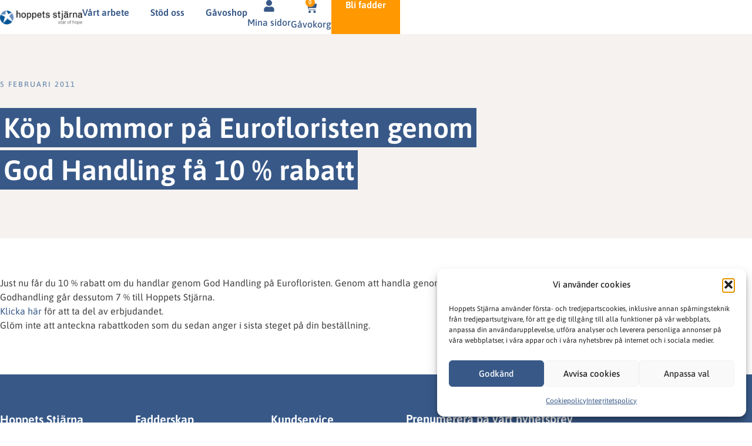

--- FILE ---
content_type: text/html; charset=UTF-8
request_url: https://www.starofhope.se/koep-blommor-pa-eurofloristen-genom-god-handling-fa-10-rabatt/
body_size: 23166
content:
<!doctype html>
<html lang="sv-SE" prefix="og: https://ogp.me/ns#">
<head>
	<meta charset="UTF-8">
	<meta name="viewport" content="width=device-width, initial-scale=1">
	<link rel="profile" href="https://gmpg.org/xfn/11">
	<meta name="follow.[base64]" content="9UQDUXGymwUSztfE1dsq"/>
<!-- Sökmotoroptimering av Rank Math – https://rankmath.com/ -->
<title>Köp blommor på Eurofloristen genom God Handling få 10 % rabatt | Hoppets Stjärna</title>
<meta name="robots" content="follow, index, max-snippet:-1, max-video-preview:-1, max-image-preview:large"/>
<link rel="canonical" href="https://www.starofhope.se/koep-blommor-pa-eurofloristen-genom-god-handling-fa-10-rabatt/" />
<meta property="og:locale" content="sv_SE" />
<meta property="og:type" content="article" />
<meta property="og:title" content="Köp blommor på Eurofloristen genom God Handling få 10 % rabatt | Hoppets Stjärna" />
<meta property="og:description" content="Just nu får du 10 % rabatt om du handlar genom God Handling på Eurofloristen. Genom att handla genom Godhandling går dessutom 7 % till Hoppets Stjärna.Klicka här för att ta del av erbjudandet. Glöm inte att anteckna rabattkoden som du sedan anger i sista steget på din beställning." />
<meta property="og:url" content="https://www.starofhope.se/koep-blommor-pa-eurofloristen-genom-god-handling-fa-10-rabatt/" />
<meta property="og:site_name" content="Hoppets Stjärna" />
<meta property="article:publisher" content="https://www.facebook.com/StarOfHopeSverige/" />
<meta property="article:section" content="Arkiv" />
<meta property="og:updated_time" content="2022-05-18T06:57:04+00:00" />
<meta property="fb:app_id" content="966242223397117" />
<meta property="og:image" content="https://www.starofhope.se/wp-content/uploads/2022/05/Rectangle-1.jpg" />
<meta property="og:image:secure_url" content="https://www.starofhope.se/wp-content/uploads/2022/05/Rectangle-1.jpg" />
<meta property="og:image:width" content="1440" />
<meta property="og:image:height" content="667" />
<meta property="og:image:alt" content="Köp blommor på Eurofloristen genom God Handling få 10 % rabatt" />
<meta property="og:image:type" content="image/jpeg" />
<meta property="article:published_time" content="2011-02-05T12:02:53+00:00" />
<meta property="article:modified_time" content="2022-05-18T06:57:04+00:00" />
<meta name="twitter:card" content="summary_large_image" />
<meta name="twitter:title" content="Köp blommor på Eurofloristen genom God Handling få 10 % rabatt | Hoppets Stjärna" />
<meta name="twitter:description" content="Just nu får du 10 % rabatt om du handlar genom God Handling på Eurofloristen. Genom att handla genom Godhandling går dessutom 7 % till Hoppets Stjärna.Klicka här för att ta del av erbjudandet. Glöm inte att anteckna rabattkoden som du sedan anger i sista steget på din beställning." />
<meta name="twitter:image" content="https://www.starofhope.se/wp-content/uploads/2022/05/Rectangle-1.jpg" />
<script type="application/ld+json" class="rank-math-schema">{"@context":"https://schema.org","@graph":[{"@type":"Place","@id":"https://www.starofhope.se/#place","address":{"@type":"PostalAddress","streetAddress":"K\u00e4rrsj\u00f6 136","addressRegion":"Treh\u00f6rningsj\u00f6","postalCode":"897 92","addressCountry":"Sverige"}},{"@type":"Organization","@id":"https://www.starofhope.se/#organization","name":"Hoppets Stj\u00e4rna","url":"https://www.starofhope.se","sameAs":["https://www.facebook.com/StarOfHopeSverige/"],"email":"info@starofhope.org","address":{"@type":"PostalAddress","streetAddress":"K\u00e4rrsj\u00f6 136","addressRegion":"Treh\u00f6rningsj\u00f6","postalCode":"897 92","addressCountry":"Sverige"},"logo":{"@type":"ImageObject","@id":"https://www.starofhope.se/#logo","url":"https://www.starofhope.se/wp-content/uploads/2019/03/HS-SoH-2019-ny.png","contentUrl":"https://www.starofhope.se/wp-content/uploads/2019/03/HS-SoH-2019-ny.png","caption":"Hoppets Stj\u00e4rna","inLanguage":"sv-SE","width":"1028","height":"172"},"location":{"@id":"https://www.starofhope.se/#place"}},{"@type":"WebSite","@id":"https://www.starofhope.se/#website","url":"https://www.starofhope.se","name":"Hoppets Stj\u00e4rna","publisher":{"@id":"https://www.starofhope.se/#organization"},"inLanguage":"sv-SE"},{"@type":"ImageObject","@id":"https://www.starofhope.se/wp-content/uploads/2022/05/Rectangle-1.jpg","url":"https://www.starofhope.se/wp-content/uploads/2022/05/Rectangle-1.jpg","width":"1440","height":"667","inLanguage":"sv-SE"},{"@type":"WebPage","@id":"https://www.starofhope.se/koep-blommor-pa-eurofloristen-genom-god-handling-fa-10-rabatt/#webpage","url":"https://www.starofhope.se/koep-blommor-pa-eurofloristen-genom-god-handling-fa-10-rabatt/","name":"K\u00f6p blommor p\u00e5 Eurofloristen genom God Handling f\u00e5 10 % rabatt | Hoppets Stj\u00e4rna","datePublished":"2011-02-05T12:02:53+00:00","dateModified":"2022-05-18T06:57:04+00:00","isPartOf":{"@id":"https://www.starofhope.se/#website"},"primaryImageOfPage":{"@id":"https://www.starofhope.se/wp-content/uploads/2022/05/Rectangle-1.jpg"},"inLanguage":"sv-SE"},{"@type":"Person","@id":"https://www.starofhope.se/author/star-of-hope/","name":"Hoppets Stj\u00e4rna","url":"https://www.starofhope.se/author/star-of-hope/","image":{"@type":"ImageObject","@id":"https://secure.gravatar.com/avatar/93799a4acc55d1f5dd8ccdc1f206f48d5723b436faf01207ea308d55565d7803?s=96&amp;d=mm&amp;r=g","url":"https://secure.gravatar.com/avatar/93799a4acc55d1f5dd8ccdc1f206f48d5723b436faf01207ea308d55565d7803?s=96&amp;d=mm&amp;r=g","caption":"Hoppets Stj\u00e4rna","inLanguage":"sv-SE"},"worksFor":{"@id":"https://www.starofhope.se/#organization"}},{"@type":"BlogPosting","headline":"K\u00f6p blommor p\u00e5 Eurofloristen genom God Handling f\u00e5 10 % rabatt | Hoppets Stj\u00e4rna | Hoppets Stj\u00e4rna","datePublished":"2011-02-05T12:02:53+00:00","dateModified":"2022-05-18T06:57:04+00:00","articleSection":"Arkiv","author":{"@id":"https://www.starofhope.se/author/star-of-hope/","name":"Hoppets Stj\u00e4rna"},"publisher":{"@id":"https://www.starofhope.se/#organization"},"description":" ","name":"K\u00f6p blommor p\u00e5 Eurofloristen genom God Handling f\u00e5 10 % rabatt | Hoppets Stj\u00e4rna | Hoppets Stj\u00e4rna","@id":"https://www.starofhope.se/koep-blommor-pa-eurofloristen-genom-god-handling-fa-10-rabatt/#richSnippet","isPartOf":{"@id":"https://www.starofhope.se/koep-blommor-pa-eurofloristen-genom-god-handling-fa-10-rabatt/#webpage"},"image":{"@id":"https://www.starofhope.se/wp-content/uploads/2022/05/Rectangle-1.jpg"},"inLanguage":"sv-SE","mainEntityOfPage":{"@id":"https://www.starofhope.se/koep-blommor-pa-eurofloristen-genom-god-handling-fa-10-rabatt/#webpage"}}]}</script>
<!-- /Rank Math SEO-tillägg för WordPress -->

<link rel="alternate" title="oEmbed (JSON)" type="application/json+oembed" href="https://www.starofhope.se/wp-json/oembed/1.0/embed?url=https%3A%2F%2Fwww.starofhope.se%2Fkoep-blommor-pa-eurofloristen-genom-god-handling-fa-10-rabatt%2F" />
<link rel="alternate" title="oEmbed (XML)" type="text/xml+oembed" href="https://www.starofhope.se/wp-json/oembed/1.0/embed?url=https%3A%2F%2Fwww.starofhope.se%2Fkoep-blommor-pa-eurofloristen-genom-god-handling-fa-10-rabatt%2F&#038;format=xml" />
<style id='wp-img-auto-sizes-contain-inline-css'>
img:is([sizes=auto i],[sizes^="auto," i]){contain-intrinsic-size:3000px 1500px}
/*# sourceURL=wp-img-auto-sizes-contain-inline-css */
</style>
<link rel='stylesheet' id='woocommerce-layout-css' href='https://www.starofhope.se/wp-content/plugins/woocommerce/assets/css/woocommerce-layout.css?ver=10.4.3' media='all' />
<link rel='stylesheet' id='woocommerce-smallscreen-css' href='https://www.starofhope.se/wp-content/plugins/woocommerce/assets/css/woocommerce-smallscreen.css?ver=10.4.3' media='only screen and (max-width: 768px)' />
<link rel='stylesheet' id='woocommerce-general-css' href='https://www.starofhope.se/wp-content/plugins/woocommerce/assets/css/woocommerce.css?ver=10.4.3' media='all' />
<style id='woocommerce-inline-inline-css'>
.woocommerce form .form-row .required { visibility: visible; }
/*# sourceURL=woocommerce-inline-inline-css */
</style>
<link rel='stylesheet' id='cmplz-general-css' href='https://www.starofhope.se/wp-content/plugins/complianz-gdpr/assets/css/cookieblocker.min.css?ver=1767768069' media='all' />
<link rel='stylesheet' id='woonp-frontend-css' href='https://www.starofhope.se/wp-content/plugins/wpc-name-your-price/assets/css/frontend.css?ver=2.2.1' media='all' />
<link rel='stylesheet' id='hello-elementor-css' href='https://www.starofhope.se/wp-content/themes/hello-elementor/assets/css/reset.css?ver=3.4.5' media='all' />
<link rel='stylesheet' id='hello-elementor-theme-style-css' href='https://www.starofhope.se/wp-content/themes/hello-elementor/assets/css/theme.css?ver=3.4.5' media='all' />
<link rel='stylesheet' id='hello-elementor-header-footer-css' href='https://www.starofhope.se/wp-content/themes/hello-elementor/assets/css/header-footer.css?ver=3.4.5' media='all' />
<link rel='stylesheet' id='elementor-frontend-css' href='https://www.starofhope.se/wp-content/uploads/elementor/css/custom-frontend.min.css?ver=1769207761' media='all' />
<link rel='stylesheet' id='elementor-post-11-css' href='https://www.starofhope.se/wp-content/uploads/elementor/css/post-11.css?ver=1769207761' media='all' />
<link rel='stylesheet' id='widget-image-css' href='https://www.starofhope.se/wp-content/plugins/elementor/assets/css/widget-image.min.css?ver=3.34.0' media='all' />
<link rel='stylesheet' id='widget-nav-menu-css' href='https://www.starofhope.se/wp-content/uploads/elementor/css/custom-pro-widget-nav-menu.min.css?ver=1769207761' media='all' />
<link rel='stylesheet' id='widget-heading-css' href='https://www.starofhope.se/wp-content/plugins/elementor/assets/css/widget-heading.min.css?ver=3.34.0' media='all' />
<link rel='stylesheet' id='widget-woocommerce-menu-cart-css' href='https://www.starofhope.se/wp-content/uploads/elementor/css/custom-pro-widget-woocommerce-menu-cart.min.css?ver=1769207761' media='all' />
<link rel='stylesheet' id='e-sticky-css' href='https://www.starofhope.se/wp-content/plugins/elementor-pro/assets/css/modules/sticky.min.css?ver=3.34.0' media='all' />
<link rel='stylesheet' id='widget-form-css' href='https://www.starofhope.se/wp-content/plugins/elementor-pro/assets/css/widget-form.min.css?ver=3.34.0' media='all' />
<link rel='stylesheet' id='widget-social-icons-css' href='https://www.starofhope.se/wp-content/plugins/elementor/assets/css/widget-social-icons.min.css?ver=3.34.0' media='all' />
<link rel='stylesheet' id='e-apple-webkit-css' href='https://www.starofhope.se/wp-content/uploads/elementor/css/custom-apple-webkit.min.css?ver=1769207761' media='all' />
<link rel='stylesheet' id='e-popup-css' href='https://www.starofhope.se/wp-content/plugins/elementor-pro/assets/css/conditionals/popup.min.css?ver=3.34.0' media='all' />
<link rel='stylesheet' id='elementor-post-456-css' href='https://www.starofhope.se/wp-content/uploads/elementor/css/post-456.css?ver=1769207762' media='all' />
<link rel='stylesheet' id='elementor-post-240838-css' href='https://www.starofhope.se/wp-content/uploads/elementor/css/post-240838.css?ver=1769207762' media='all' />
<link rel='stylesheet' id='elementor-post-242157-css' href='https://www.starofhope.se/wp-content/uploads/elementor/css/post-242157.css?ver=1769207773' media='all' />
<link rel='stylesheet' id='elementor-post-291129-css' href='https://www.starofhope.se/wp-content/uploads/elementor/css/post-291129.css?ver=1769207762' media='all' />
<link rel='stylesheet' id='elementor-post-260672-css' href='https://www.starofhope.se/wp-content/uploads/elementor/css/post-260672.css?ver=1769207762' media='all' />
<link rel='stylesheet' id='wcpa-frontend-css' href='https://www.starofhope.se/wp-content/plugins/woo-custom-product-addons-pro/assets/css/style_1.css?ver=5.3.1' media='all' />
<link rel='stylesheet' id='swish-ecommerce-css' href='https://www.starofhope.se/wp-content/plugins/woo-swish-e-commerce/assets/stylesheets/swish.css?ver=3.7.5' media='all' />
<link rel='stylesheet' id='ecs-styles-css' href='https://www.starofhope.se/wp-content/plugins/ele-custom-skin/assets/css/ecs-style.css?ver=3.1.9' media='all' />
<link rel='stylesheet' id='elementor-post-302-css' href='https://www.starofhope.se/wp-content/uploads/elementor/css/post-302.css?ver=1702638985' media='all' />
<link rel='stylesheet' id='elementor-post-240790-css' href='https://www.starofhope.se/wp-content/uploads/elementor/css/post-240790.css?ver=1654769638' media='all' />
<link rel='stylesheet' id='elementor-post-241922-css' href='https://www.starofhope.se/wp-content/uploads/elementor/css/post-241922.css?ver=1673357680' media='all' />
<link rel='stylesheet' id='elementor-post-241932-css' href='https://www.starofhope.se/wp-content/uploads/elementor/css/post-241932.css?ver=1673358308' media='all' />
<link rel='stylesheet' id='elementor-post-242456-css' href='https://www.starofhope.se/wp-content/uploads/elementor/css/post-242456.css?ver=1674033689' media='all' />
<link rel='stylesheet' id='elementor-post-244291-css' href='https://www.starofhope.se/wp-content/uploads/elementor/css/post-244291.css?ver=1673428426' media='all' />
<link rel='stylesheet' id='elementor-post-248173-css' href='https://www.starofhope.se/wp-content/uploads/elementor/css/post-248173.css?ver=1679325831' media='all' />
<link rel='stylesheet' id='elementor-post-248388-css' href='https://www.starofhope.se/wp-content/uploads/elementor/css/post-248388.css?ver=1688653265' media='all' />
<link rel='stylesheet' id='elementor-post-251795-css' href='https://www.starofhope.se/wp-content/uploads/elementor/css/post-251795.css?ver=1669194845' media='all' />
<link rel='stylesheet' id='elementor-post-286400-css' href='https://www.starofhope.se/wp-content/uploads/elementor/css/post-286400.css?ver=1746006067' media='all' />
<link rel='stylesheet' id='elementor-post-286508-css' href='https://www.starofhope.se/wp-content/uploads/elementor/css/post-286508.css?ver=1762165670' media='all' />
<!--n2css--><!--n2js--><script src="https://www.starofhope.se/wp-includes/js/jquery/jquery.min.js?ver=3.7.1" id="jquery-core-js"></script>
<script src="https://www.starofhope.se/wp-includes/js/jquery/jquery-migrate.min.js?ver=3.4.1" id="jquery-migrate-js"></script>
<script src="https://www.starofhope.se/wp-content/plugins/woocommerce/assets/js/jquery-blockui/jquery.blockUI.min.js?ver=2.7.0-wc.10.4.3" id="wc-jquery-blockui-js" defer data-wp-strategy="defer"></script>
<script id="wc-add-to-cart-js-extra">
var wc_add_to_cart_params = {"ajax_url":"/wp-admin/admin-ajax.php","wc_ajax_url":"/?wc-ajax=%%endpoint%%","i18n_view_cart":"Visa varukorg","cart_url":"https://www.starofhope.se","is_cart":"","cart_redirect_after_add":"no"};
//# sourceURL=wc-add-to-cart-js-extra
</script>
<script src="https://www.starofhope.se/wp-content/plugins/woocommerce/assets/js/frontend/add-to-cart.min.js?ver=10.4.3" id="wc-add-to-cart-js" defer data-wp-strategy="defer"></script>
<script src="https://www.starofhope.se/wp-content/plugins/woocommerce/assets/js/js-cookie/js.cookie.min.js?ver=2.1.4-wc.10.4.3" id="wc-js-cookie-js" defer data-wp-strategy="defer"></script>
<script id="woocommerce-js-extra">
var woocommerce_params = {"ajax_url":"/wp-admin/admin-ajax.php","wc_ajax_url":"/?wc-ajax=%%endpoint%%","i18n_password_show":"Visa l\u00f6senord","i18n_password_hide":"D\u00f6lj l\u00f6senord"};
//# sourceURL=woocommerce-js-extra
</script>
<script src="https://www.starofhope.se/wp-content/plugins/woocommerce/assets/js/frontend/woocommerce.min.js?ver=10.4.3" id="woocommerce-js" defer data-wp-strategy="defer"></script>
<script id="waiting-for-swish-callback-js-extra">
var swish = {"logo":"https://www.starofhope.se/wp-content/plugins/woo-swish-e-commerce/assets/images/Swish_Logo_Primary_Light-BG_SVG.svg","ajaxurl":"https://www.starofhope.se/wp-admin/admin-ajax.php","nonce":"3189ae5966","message":"Starta din Swish app och godk\u00e4nn betalningen"};
//# sourceURL=waiting-for-swish-callback-js-extra
</script>
<script src="https://www.starofhope.se/wp-content/plugins/woo-swish-e-commerce/assets/javascript/swish.js?ver=3.7.5" id="waiting-for-swish-callback-js"></script>
<script id="ecs_ajax_load-js-extra">
var ecs_ajax_params = {"ajaxurl":"https://www.starofhope.se/wp-admin/admin-ajax.php","posts":"{\"page\":0,\"name\":\"koep-blommor-pa-eurofloristen-genom-god-handling-fa-10-rabatt\",\"error\":\"\",\"m\":\"\",\"p\":0,\"post_parent\":\"\",\"subpost\":\"\",\"subpost_id\":\"\",\"attachment\":\"\",\"attachment_id\":0,\"pagename\":\"\",\"page_id\":0,\"second\":\"\",\"minute\":\"\",\"hour\":\"\",\"day\":0,\"monthnum\":0,\"year\":0,\"w\":0,\"category_name\":\"\",\"tag\":\"\",\"cat\":\"\",\"tag_id\":\"\",\"author\":\"\",\"author_name\":\"\",\"feed\":\"\",\"tb\":\"\",\"paged\":0,\"meta_key\":\"\",\"meta_value\":\"\",\"preview\":\"\",\"s\":\"\",\"sentence\":\"\",\"title\":\"\",\"fields\":\"all\",\"menu_order\":\"\",\"embed\":\"\",\"category__in\":[],\"category__not_in\":[],\"category__and\":[],\"post__in\":[],\"post__not_in\":[],\"post_name__in\":[],\"tag__in\":[],\"tag__not_in\":[],\"tag__and\":[],\"tag_slug__in\":[],\"tag_slug__and\":[],\"post_parent__in\":[],\"post_parent__not_in\":[],\"author__in\":[],\"author__not_in\":[],\"search_columns\":[],\"post_type\":[\"post\",\"page\",\"e-landing-page\"],\"ignore_sticky_posts\":false,\"suppress_filters\":false,\"cache_results\":true,\"update_post_term_cache\":true,\"update_menu_item_cache\":false,\"lazy_load_term_meta\":true,\"update_post_meta_cache\":true,\"posts_per_page\":10,\"nopaging\":false,\"comments_per_page\":\"50\",\"no_found_rows\":false,\"order\":\"DESC\"}"};
//# sourceURL=ecs_ajax_load-js-extra
</script>
<script src="https://www.starofhope.se/wp-content/plugins/ele-custom-skin/assets/js/ecs_ajax_pagination.js?ver=3.1.9" id="ecs_ajax_load-js"></script>
<script src="https://www.starofhope.se/wp-content/plugins/ele-custom-skin/assets/js/ecs.js?ver=3.1.9" id="ecs-script-js"></script>
<link rel="https://api.w.org/" href="https://www.starofhope.se/wp-json/" /><link rel="alternate" title="JSON" type="application/json" href="https://www.starofhope.se/wp-json/wp/v2/posts/212479" /><link rel="EditURI" type="application/rsd+xml" title="RSD" href="https://www.starofhope.se/xmlrpc.php?rsd" />
<meta name="generator" content="WordPress 6.9" />
<link rel='shortlink' href='https://www.starofhope.se?p=212479' />
		<style type="text/css">
					</style>
				<style>.cmplz-hidden {
					display: none !important;
				}</style>	<noscript><style>.woocommerce-product-gallery{ opacity: 1 !important; }</style></noscript>
	<meta name="generator" content="Elementor 3.34.0; features: e_font_icon_svg, additional_custom_breakpoints; settings: css_print_method-external, google_font-disabled, font_display-swap">
<!-- Google Tag Manager -->
<script>(function(w,d,s,l,i){w[l]=w[l]||[];w[l].push({'gtm.start':
new Date().getTime(),event:'gtm.js'});var f=d.getElementsByTagName(s)[0],
j=d.createElement(s),dl=l!='dataLayer'?'&l='+l:'';j.async=true;j.src=
'https://www.googletagmanager.com/gtm.js?id='+i+dl;f.parentNode.insertBefore(j,f);
})(window,document,'script','dataLayer','GTM-N9QJTMH');</script>
<!-- End Google Tag Manager -->
<link rel="stylesheet" href="//code.jquery.com/ui/1.13.2/themes/base/jquery-ui.css">
<script src="https://code.jquery.com/jquery-3.7.1.min.js"></script>
<script src="https://code.jquery.com/ui/1.13.2/jquery-ui.js"></script>
<script>
	// Tar bort bildernas text när man har musen ovanför
jQuery(document).ready(function($) {
    $('img[title]').each(function() { $(this).removeAttr('title'); });
});
</script>
<style>
	.grecaptcha-badge	{
		display: none!important;
	}
</style>
<!-- Meta Pixel Code -->
<script type="text/plain" data-service="facebook" data-category="marketing">
!function(f,b,e,v,n,t,s)
{if(f.fbq)return;n=f.fbq=function(){n.callMethod?
n.callMethod.apply(n,arguments):n.queue.push(arguments)};
if(!f._fbq)f._fbq=n;n.push=n;n.loaded=!0;n.version='2.0';
n.queue=[];t=b.createElement(e);t.async=!0;
t.src=v;s=b.getElementsByTagName(e)[0];
s.parentNode.insertBefore(t,s)}(window, document,'script',
'https://connect.facebook.net/en_US/fbevents.js');
fbq('init', '1727603474659731');
fbq('track', 'PageView');
</script>
<noscript><img height="1" width="1" style="display:none"
src="https://www.facebook.com/tr?id=1727603474659731&ev=PageView&noscript=1"
/></noscript>
<!-- End Meta Pixel Code -->
<style type="text/css" id="filter-everything-inline-css">.wpc-orderby-select{width:100%}.wpc-filters-open-button-container{display:none}.wpc-debug-message{padding:16px;font-size:14px;border:1px dashed #ccc;margin-bottom:20px}.wpc-debug-title{visibility:hidden}.wpc-button-inner,.wpc-chip-content{display:flex;align-items:center}.wpc-icon-html-wrapper{position:relative;margin-right:10px;top:2px}.wpc-icon-html-wrapper span{display:block;height:1px;width:18px;border-radius:3px;background:#2c2d33;margin-bottom:4px;position:relative}span.wpc-icon-line-1:after,span.wpc-icon-line-2:after,span.wpc-icon-line-3:after{content:"";display:block;width:3px;height:3px;border:1px solid #2c2d33;background-color:#fff;position:absolute;top:-2px;box-sizing:content-box}span.wpc-icon-line-3:after{border-radius:50%;left:2px}span.wpc-icon-line-1:after{border-radius:50%;left:5px}span.wpc-icon-line-2:after{border-radius:50%;left:12px}body .wpc-filters-open-button-container a.wpc-filters-open-widget,body .wpc-filters-open-button-container a.wpc-open-close-filters-button{display:inline-block;text-align:left;border:1px solid #2c2d33;border-radius:2px;line-height:1.5;padding:7px 12px;background-color:transparent;color:#2c2d33;box-sizing:border-box;text-decoration:none!important;font-weight:400;transition:none;position:relative}@media screen and (max-width:768px){.wpc_show_bottom_widget .wpc-filters-open-button-container,.wpc_show_open_close_button .wpc-filters-open-button-container{display:block}.wpc_show_bottom_widget .wpc-filters-open-button-container{margin-top:1em;margin-bottom:1em}}</style>
			<style>
				.e-con.e-parent:nth-of-type(n+4):not(.e-lazyloaded):not(.e-no-lazyload),
				.e-con.e-parent:nth-of-type(n+4):not(.e-lazyloaded):not(.e-no-lazyload) * {
					background-image: none !important;
				}
				@media screen and (max-height: 1024px) {
					.e-con.e-parent:nth-of-type(n+3):not(.e-lazyloaded):not(.e-no-lazyload),
					.e-con.e-parent:nth-of-type(n+3):not(.e-lazyloaded):not(.e-no-lazyload) * {
						background-image: none !important;
					}
				}
				@media screen and (max-height: 640px) {
					.e-con.e-parent:nth-of-type(n+2):not(.e-lazyloaded):not(.e-no-lazyload),
					.e-con.e-parent:nth-of-type(n+2):not(.e-lazyloaded):not(.e-no-lazyload) * {
						background-image: none !important;
					}
				}
			</style>
			<style>:root{  --wcpasectiontitlesize:14px;   --wcpalabelsize:16px;   --wcpadescsize:13px;   --wcpaerrorsize:13px;   --wcpalabelweight:normal;   --wcpadescweight:normal;   --wcpaborderwidth:1px;   --wcpaborderradius:6px;   --wcpainputheight:45px;   --wcpachecklabelsize:14px;   --wcpacheckborderwidth:1px;   --wcpacheckwidth:20px;   --wcpacheckheight:20px;   --wcpacheckborderradius:4px;   --wcpacheckbuttonradius:5px;   --wcpacheckbuttonborder:2px;   --wcpaqtywidth:100px;   --wcpaqtyheight:45px;   --wcpaqtyradius:6px; }:root{  --wcpasectiontitlecolor:#4A4A4A;   --wcpasectiontitlebg:rgba(238,238,238,0.28);   --wcpalinecolor:#Bebebe;   --wcpabuttoncolor:#3340d3;   --wcpalabelcolor:#385988;   --wcpadesccolor:#797979;   --wcpabordercolor:#c6d0e9;   --wcpabordercolorfocus:#3561f3;   --wcpainputbgcolor:#FFFFFF;   --wcpainputcolor:#5d5d5d;   --wcpachecklabelcolor:#4a4a4a;   --wcpacheckbgcolor:#3340d3;   --wcpacheckbordercolor:#B9CBE3;   --wcpachecktickcolor:#ffffff;   --wcparadiobgcolor:#3340d3;   --wcparadiobordercolor:#B9CBE3;   --wcparadioselbordercolor:#3340d3;   --wcpabuttontextcolor:#ffffff;   --wcpaerrorcolor:#F55050;   --wcpacheckbuttoncolor:#CAE2F9;   --wcpacheckbuttonbordercolor:#EEEEEE;   --wcpacheckbuttonselectioncolor:#CECECE;   --wcpaimageselectionoutline:#3340d3;   --wcpaimagetickbg:#2649FF;   --wcpaimagetickcolor:#FFFFFF;   --wcpaimagetickborder:#FFFFFF;   --wcpaimagemagnifierbg:#2649FF;   --wcpaimagemagnifiercolor:#ffffff;   --wcpaimagemagnifierborder:#FFFFFF;   --wcpaimageselectionshadow:rgba(0,0,0,0.25);   --wcpachecktogglebg:#CAE2F9;   --wcpachecktogglecirclecolor:#FFFFFF;   --wcpachecktogglebgactive:#BADA55;   --wcpaqtybuttoncolor:#EEEEEE;   --wcpaqtybuttonhovercolor:#DDDDDD;   --wcpaqtybuttontextcolor:#424242; }:root{  --wcpaleftlabelwidth:120px; }</style><link rel="icon" href="https://www.starofhope.se/wp-content/uploads/2022/04/elementor/thumbs/SoH_favicon-ptmk8gudzta5wvis9db8v558dfe7mxenvbdvy9aa2c.png" sizes="32x32" />
<link rel="icon" href="https://www.starofhope.se/wp-content/uploads/2022/04/SoH_favicon-238x238.png" sizes="192x192" />
<link rel="apple-touch-icon" href="https://www.starofhope.se/wp-content/uploads/2022/04/SoH_favicon-238x238.png" />
<meta name="msapplication-TileImage" content="https://www.starofhope.se/wp-content/uploads/2022/04/SoH_favicon-300x300.png" />
<style type="text/css">.sfsibeforpstwpr .sfsiplus_norm_row.sfsi_plus_wDivothr .sfsi_premium_wicons:nth-child(2) {margin-left: 2.5px !important;margin-right: 2.5px !important;} .sfsibeforpstwpr .sfsiplus_norm_row.sfsi_plus_wDivothr .sfsi_premium_wicons, .sfsiaftrpstwpr .sfsiplus_norm_row.sfsi_plus_wDivothr .sfsi_premium_wicons{width: 40px !important;height: 40px !important; margin-left: 2.5px !important;margin-right: 2.5px !important;margin-bottom: 5px !important;} .sfsibeforpstwpr .sfsiplus_norm_row.sfsi_plus_wDivothr .sfsi_premium_wicons .sciconfront, .sfsibeforpstwpr .sfsiplus_norm_row.sfsi_plus_wDivothr .sfsi_premium_wicons .sciconback, .sfsiaftrpstwpr .sfsiplus_norm_row.sfsi_plus_wDivothr .sfsi_premium_wicons .sciconfront, .sfsiaftrpstwpr .sfsiplus_norm_row.sfsi_plus_wDivothr .sfsi_premium_wicons .sciconback {width: 40px !important;height: 40px !important; }</style><noscript><style id="rocket-lazyload-nojs-css">.rll-youtube-player, [data-lazy-src]{display:none !important;}</style></noscript><meta name="generator" content="WP Rocket 3.20.2" data-wpr-features="wpr_lazyload_images wpr_image_dimensions wpr_desktop" /></head>
<body data-rsssl=1 data-cmplz=1 class="wp-singular post-template-default single single-post postid-212479 single-format-standard wp-custom-logo wp-embed-responsive wp-theme-hello-elementor theme-hello-elementor woocommerce-no-js hello-elementor-default elementor-default elementor-kit-11 elementor-page-242157">

<!-- Google Tag Manager (noscript) -->
<noscript><iframe src="https://www.googletagmanager.com/ns.html?id=GTM-N9QJTMH"
height="0" width="0" style="display:none;visibility:hidden"></iframe></noscript>
<!-- End Google Tag Manager (noscript) -->

<a class="skip-link screen-reader-text" href="#content">Hoppa till innehåll</a>

		<header data-rocket-location-hash="60e84b2a70235cd4ff8264eb415990ce" data-elementor-type="header" data-elementor-id="456" class="elementor elementor-456 elementor-location-header" data-elementor-post-type="elementor_library">
			<div class="elementor-element elementor-element-056a363 e-con-full e-flex e-con e-parent" data-id="056a363" data-element_type="container" data-settings="{&quot;background_background&quot;:&quot;classic&quot;,&quot;sticky&quot;:&quot;top&quot;,&quot;sticky_on&quot;:[&quot;desktop&quot;,&quot;laptop&quot;,&quot;tablet&quot;,&quot;mobile&quot;],&quot;sticky_offset&quot;:0,&quot;sticky_effects_offset&quot;:0,&quot;sticky_anchor_link_offset&quot;:0}">
		<div class="elementor-element elementor-element-db6b533 e-con-full section section-header e-flex e-con e-child" data-id="db6b533" data-element_type="container" data-settings="{&quot;background_background&quot;:&quot;classic&quot;}">
				<div class="elementor-element elementor-element-9786943 elementor-widget elementor-widget-theme-site-logo elementor-widget-image" data-id="9786943" data-element_type="widget" data-widget_type="theme-site-logo.default">
											<a href="https://www.starofhope.se">
			<img width="300" height="50" src="data:image/svg+xml,%3Csvg%20xmlns='http://www.w3.org/2000/svg'%20viewBox='0%200%20300%2050'%3E%3C/svg%3E" class="attachment-medium size-medium wp-image-219728" alt="Webbplatsens logga" data-lazy-srcset="https://www.starofhope.se/wp-content/uploads/2019/03/HS-SoH-2019-ny-300x50.png 300w, https://www.starofhope.se/wp-content/uploads/2019/03/HS-SoH-2019-ny-428x72.png 428w, https://www.starofhope.se/wp-content/uploads/2019/03/HS-SoH-2019-ny-1024x171.png 1024w, https://www.starofhope.se/wp-content/uploads/2019/03/HS-SoH-2019-ny-768x128.png 768w, https://www.starofhope.se/wp-content/uploads/2019/03/HS-SoH-2019-ny.png 1028w" data-lazy-sizes="(max-width: 300px) 100vw, 300px" data-lazy-src="https://www.starofhope.se/wp-content/uploads/2019/03/HS-SoH-2019-ny-300x50.png" /><noscript><img width="300" height="50" src="https://www.starofhope.se/wp-content/uploads/2019/03/HS-SoH-2019-ny-300x50.png" class="attachment-medium size-medium wp-image-219728" alt="Webbplatsens logga" srcset="https://www.starofhope.se/wp-content/uploads/2019/03/HS-SoH-2019-ny-300x50.png 300w, https://www.starofhope.se/wp-content/uploads/2019/03/HS-SoH-2019-ny-428x72.png 428w, https://www.starofhope.se/wp-content/uploads/2019/03/HS-SoH-2019-ny-1024x171.png 1024w, https://www.starofhope.se/wp-content/uploads/2019/03/HS-SoH-2019-ny-768x128.png 768w, https://www.starofhope.se/wp-content/uploads/2019/03/HS-SoH-2019-ny.png 1028w" sizes="(max-width: 300px) 100vw, 300px" /></noscript>				</a>
											</div>
		<div class="elementor-element elementor-element-4347de1 e-con-full e-flex e-con e-child" data-id="4347de1" data-element_type="container">
		<div class="elementor-element elementor-element-e86c8e7 e-con-full elementor-hidden-mobile elementor-hidden-tablet e-flex e-con e-child" data-id="e86c8e7" data-element_type="container">
				<div class="elementor-element elementor-element-dc1213a elementor-hidden-tablet elementor-hidden-mobile elementor-nav-menu--dropdown-none elementor-widget elementor-widget-nav-menu" data-id="dc1213a" data-element_type="widget" data-settings="{&quot;submenu_icon&quot;:{&quot;value&quot;:&quot;&lt;i aria-hidden=\&quot;true\&quot; class=\&quot;\&quot;&gt;&lt;\/i&gt;&quot;,&quot;library&quot;:&quot;&quot;},&quot;layout&quot;:&quot;horizontal&quot;}" data-widget_type="nav-menu.default">
								<nav aria-label="Meny" class="elementor-nav-menu--main elementor-nav-menu__container elementor-nav-menu--layout-horizontal e--pointer-none">
				<ul id="menu-1-dc1213a" class="elementor-nav-menu"><li class="menu-item menu-item-type-custom menu-item-object-custom menu-item-has-children menu-item-241840"><a href="#" class="elementor-item elementor-item-anchor">Vårt arbete<i class="fa fa-angle-down" aria-hidden="true" style="padding-left:.25rem;"></i></a>
<ul class="sub-menu elementor-nav-menu--dropdown">
	<li class="menu-item menu-item-type-taxonomy menu-item-object-category menu-item-242529"><a href="https://www.starofhope.se/./aktuellt/" class="elementor-sub-item">Aktuellt</a></li>
	<li class="menu-item menu-item-type-post_type menu-item-object-page menu-item-244371"><a href="https://www.starofhope.se/vara-fadderskap/" class="elementor-sub-item">Våra fadderskap</a></li>
	<li class="menu-item menu-item-type-post_type menu-item-object-page menu-item-251879"><a href="https://www.starofhope.se/vara-projektlander/" class="elementor-sub-item">Våra projektländer</a></li>
	<li class="menu-item menu-item-type-post_type menu-item-object-page menu-item-245260"><a href="https://www.starofhope.se/for-vara-faddrar/" class="elementor-sub-item">För dig som är fadder</a></li>
	<li class="menu-item menu-item-type-post_type menu-item-object-page menu-item-244373"><a href="https://www.starofhope.se/sa-jobbar-vi/" class="elementor-sub-item">Så jobbar vi</a></li>
	<li class="menu-item menu-item-type-post_type menu-item-object-page menu-item-283518"><a href="https://www.starofhope.se/var-historia/" class="elementor-sub-item">Vår historia</a></li>
	<li class="menu-item menu-item-type-post_type menu-item-object-page menu-item-244372"><a href="https://www.starofhope.se/organisation/" class="elementor-sub-item">Organisation</a></li>
</ul>
</li>
<li class="menu-item menu-item-type-custom menu-item-object-custom menu-item-has-children menu-item-246698"><a href="#" class="elementor-item elementor-item-anchor">Stöd oss<i class="fa fa-angle-down" aria-hidden="true" style="padding-left:.25rem;"></i></a>
<ul class="sub-menu elementor-nav-menu--dropdown">
	<li class="menu-item menu-item-type-post_type menu-item-object-page menu-item-246707"><a href="https://www.starofhope.se/bli-fadder/" class="elementor-sub-item">Bli fadder</a></li>
	<li class="menu-item menu-item-type-custom menu-item-object-custom menu-item-246704"><a href="https://www.starofhope.se/insamling/ge-en-gava/" class="elementor-sub-item">Ge en gåva</a></li>
	<li class="menu-item menu-item-type-post_type menu-item-object-product menu-item-247988"><a href="https://www.starofhope.se/gavoshop/minnesgava/" class="elementor-sub-item">Minnesgåva</a></li>
	<li class="menu-item menu-item-type-custom menu-item-object-custom menu-item-has-children menu-item-284869"><a href="#" class="elementor-sub-item elementor-item-anchor">Företag<i class="fa fa-angle-right" aria-hidden="true" style="padding-left:.25rem;"></i></a>
	<ul class="sub-menu elementor-nav-menu--dropdown">
		<li class="menu-item menu-item-type-post_type menu-item-object-page menu-item-288456"><a href="https://www.starofhope.se/ge-foretagsgava/" class="elementor-sub-item">Ge en företagsgåva</a></li>
		<li class="menu-item menu-item-type-post_type menu-item-object-page menu-item-241706"><a href="https://www.starofhope.se/foretag/" class="elementor-sub-item">Samarbeta med oss</a></li>
		<li class="menu-item menu-item-type-post_type menu-item-object-page menu-item-285658"><a href="https://www.starofhope.se/skank-aktieutdelning/" class="elementor-sub-item">Skänk aktieutdelning</a></li>
	</ul>
</li>
	<li class="menu-item menu-item-type-post_type menu-item-object-page menu-item-285080"><a href="https://www.starofhope.se/skank-vardepapper/" class="elementor-sub-item">Skänk värdepapper</a></li>
</ul>
</li>
<li class="menu-item menu-item-type-post_type menu-item-object-page menu-item-241705"><a href="https://www.starofhope.se/gavoshop/" class="elementor-item">Gåvoshop</a></li>
</ul>			</nav>
						<nav class="elementor-nav-menu--dropdown elementor-nav-menu__container" aria-hidden="true">
				<ul id="menu-2-dc1213a" class="elementor-nav-menu"><li class="menu-item menu-item-type-custom menu-item-object-custom menu-item-has-children menu-item-241840"><a href="#" class="elementor-item elementor-item-anchor" tabindex="-1">Vårt arbete<i class="fa fa-angle-down" aria-hidden="true" style="padding-left:.25rem;"></i></a>
<ul class="sub-menu elementor-nav-menu--dropdown">
	<li class="menu-item menu-item-type-taxonomy menu-item-object-category menu-item-242529"><a href="https://www.starofhope.se/./aktuellt/" class="elementor-sub-item" tabindex="-1">Aktuellt</a></li>
	<li class="menu-item menu-item-type-post_type menu-item-object-page menu-item-244371"><a href="https://www.starofhope.se/vara-fadderskap/" class="elementor-sub-item" tabindex="-1">Våra fadderskap</a></li>
	<li class="menu-item menu-item-type-post_type menu-item-object-page menu-item-251879"><a href="https://www.starofhope.se/vara-projektlander/" class="elementor-sub-item" tabindex="-1">Våra projektländer</a></li>
	<li class="menu-item menu-item-type-post_type menu-item-object-page menu-item-245260"><a href="https://www.starofhope.se/for-vara-faddrar/" class="elementor-sub-item" tabindex="-1">För dig som är fadder</a></li>
	<li class="menu-item menu-item-type-post_type menu-item-object-page menu-item-244373"><a href="https://www.starofhope.se/sa-jobbar-vi/" class="elementor-sub-item" tabindex="-1">Så jobbar vi</a></li>
	<li class="menu-item menu-item-type-post_type menu-item-object-page menu-item-283518"><a href="https://www.starofhope.se/var-historia/" class="elementor-sub-item" tabindex="-1">Vår historia</a></li>
	<li class="menu-item menu-item-type-post_type menu-item-object-page menu-item-244372"><a href="https://www.starofhope.se/organisation/" class="elementor-sub-item" tabindex="-1">Organisation</a></li>
</ul>
</li>
<li class="menu-item menu-item-type-custom menu-item-object-custom menu-item-has-children menu-item-246698"><a href="#" class="elementor-item elementor-item-anchor" tabindex="-1">Stöd oss<i class="fa fa-angle-down" aria-hidden="true" style="padding-left:.25rem;"></i></a>
<ul class="sub-menu elementor-nav-menu--dropdown">
	<li class="menu-item menu-item-type-post_type menu-item-object-page menu-item-246707"><a href="https://www.starofhope.se/bli-fadder/" class="elementor-sub-item" tabindex="-1">Bli fadder</a></li>
	<li class="menu-item menu-item-type-custom menu-item-object-custom menu-item-246704"><a href="https://www.starofhope.se/insamling/ge-en-gava/" class="elementor-sub-item" tabindex="-1">Ge en gåva</a></li>
	<li class="menu-item menu-item-type-post_type menu-item-object-product menu-item-247988"><a href="https://www.starofhope.se/gavoshop/minnesgava/" class="elementor-sub-item" tabindex="-1">Minnesgåva</a></li>
	<li class="menu-item menu-item-type-custom menu-item-object-custom menu-item-has-children menu-item-284869"><a href="#" class="elementor-sub-item elementor-item-anchor" tabindex="-1">Företag<i class="fa fa-angle-right" aria-hidden="true" style="padding-left:.25rem;"></i></a>
	<ul class="sub-menu elementor-nav-menu--dropdown">
		<li class="menu-item menu-item-type-post_type menu-item-object-page menu-item-288456"><a href="https://www.starofhope.se/ge-foretagsgava/" class="elementor-sub-item" tabindex="-1">Ge en företagsgåva</a></li>
		<li class="menu-item menu-item-type-post_type menu-item-object-page menu-item-241706"><a href="https://www.starofhope.se/foretag/" class="elementor-sub-item" tabindex="-1">Samarbeta med oss</a></li>
		<li class="menu-item menu-item-type-post_type menu-item-object-page menu-item-285658"><a href="https://www.starofhope.se/skank-aktieutdelning/" class="elementor-sub-item" tabindex="-1">Skänk aktieutdelning</a></li>
	</ul>
</li>
	<li class="menu-item menu-item-type-post_type menu-item-object-page menu-item-285080"><a href="https://www.starofhope.se/skank-vardepapper/" class="elementor-sub-item" tabindex="-1">Skänk värdepapper</a></li>
</ul>
</li>
<li class="menu-item menu-item-type-post_type menu-item-object-page menu-item-241705"><a href="https://www.starofhope.se/gavoshop/" class="elementor-item" tabindex="-1">Gåvoshop</a></li>
</ul>			</nav>
						</div>
				</div>
		<div class="elementor-element elementor-element-149dc95 e-con-full e-flex e-con e-child" data-id="149dc95" data-element_type="container">
		<div class="elementor-element elementor-element-f057651 e-con-full elementor-hidden-mobile elementor-hidden-tablet e-flex e-con e-child" data-id="f057651" data-element_type="container">
				<div class="elementor-element elementor-element-7145611 elementor-view-default elementor-widget elementor-widget-icon" data-id="7145611" data-element_type="widget" data-widget_type="icon.default">
							<div class="elementor-icon-wrapper">
			<a class="elementor-icon" href="https://mypages.starofhope.org/" target="_blank" rel="nofollow">
			<svg aria-hidden="true" class="e-font-icon-svg e-fas-user" viewBox="0 0 448 512" xmlns="http://www.w3.org/2000/svg"><path d="M224 256c70.7 0 128-57.3 128-128S294.7 0 224 0 96 57.3 96 128s57.3 128 128 128zm89.6 32h-16.7c-22.2 10.2-46.9 16-72.9 16s-50.6-5.8-72.9-16h-16.7C60.2 288 0 348.2 0 422.4V464c0 26.5 21.5 48 48 48h352c26.5 0 48-21.5 48-48v-41.6c0-74.2-60.2-134.4-134.4-134.4z"></path></svg>			</a>
		</div>
						</div>
				<div class="elementor-element elementor-element-16f3b32 elementor-widget elementor-widget-heading" data-id="16f3b32" data-element_type="widget" data-widget_type="heading.default">
					<h2 class="elementor-heading-title elementor-size-default"><a href="https://mypages.starofhope.org/" target="_blank" rel="nofollow">Mina sidor</a></h2>				</div>
				</div>
		<div class="elementor-element elementor-element-882355d e-con-full e-flex e-con e-child" data-id="882355d" data-element_type="container" data-settings="{&quot;background_background&quot;:&quot;classic&quot;}">
				<div class="elementor-element elementor-element-eb396e7 toggle-icon--cart-solid elementor-menu-cart--cart-type-mini-cart elementor-menu-cart--items-indicator-bubble elementor-menu-cart--show-remove-button-yes elementor-widget elementor-widget-woocommerce-menu-cart" data-id="eb396e7" data-element_type="widget" data-settings="{&quot;cart_type&quot;:&quot;mini-cart&quot;,&quot;automatically_open_cart&quot;:&quot;yes&quot;,&quot;open_cart&quot;:&quot;click&quot;}" data-widget_type="woocommerce-menu-cart.default">
							<div class="elementor-menu-cart__wrapper">
							<div class="elementor-menu-cart__toggle_wrapper">
					<div class="elementor-menu-cart__container elementor-lightbox" aria-hidden="true">
						<div class="elementor-menu-cart__main" aria-hidden="true">
									<div class="elementor-menu-cart__close-button">
					</div>
									<div class="widget_shopping_cart_content">
															</div>
						</div>
					</div>
							<div class="elementor-menu-cart__toggle elementor-button-wrapper">
			<a id="elementor-menu-cart__toggle_button" href="#" class="elementor-menu-cart__toggle_button elementor-button elementor-size-sm" aria-expanded="false">
				<span class="elementor-button-text"><span class="woocommerce-Price-amount amount"><bdi>0<span class="woocommerce-Price-currencySymbol">&#107;&#114;</span></bdi></span></span>
				<span class="elementor-button-icon">
					<span class="elementor-button-icon-qty" data-counter="0">0</span>
					<svg class="e-font-icon-svg e-eicon-cart-solid" viewBox="0 0 1000 1000" xmlns="http://www.w3.org/2000/svg"><path d="M188 167H938C943 167 949 169 953 174 957 178 959 184 958 190L926 450C919 502 875 542 823 542H263L271 583C281 631 324 667 373 667H854C866 667 875 676 875 687S866 708 854 708H373C304 708 244 659 230 591L129 83H21C9 83 0 74 0 62S9 42 21 42H146C156 42 164 49 166 58L188 167ZM771 750C828 750 875 797 875 854S828 958 771 958 667 912 667 854 713 750 771 750ZM354 750C412 750 458 797 458 854S412 958 354 958 250 912 250 854 297 750 354 750Z"></path></svg>					<span class="elementor-screen-only">Varukorg</span>
				</span>
			</a>
		</div>
						</div>
					</div> <!-- close elementor-menu-cart__wrapper -->
						</div>
				<div class="elementor-element elementor-element-ff8ca13 elementor-hidden-mobile elementor-hidden-tablet elementor-widget elementor-widget-heading" data-id="ff8ca13" data-element_type="widget" data-widget_type="heading.default">
					<h2 class="elementor-heading-title elementor-size-default">Gåvokorg</h2>				</div>
				</div>
				</div>
		<div class="elementor-element elementor-element-aea8cf7 e-con-full e-flex e-con e-child" data-id="aea8cf7" data-element_type="container" data-settings="{&quot;background_background&quot;:&quot;classic&quot;}">
		<a class="elementor-element elementor-element-f6a0c34 e-con-full elementor-hidden-mobile e-flex e-con e-child" data-id="f6a0c34" data-element_type="container" data-settings="{&quot;background_background&quot;:&quot;classic&quot;}" href="https://www.starofhope.se/bli-fadder/">
				<div class="elementor-element elementor-element-c892f72 elementor-widget elementor-widget-heading" data-id="c892f72" data-element_type="widget" data-widget_type="heading.default">
					<h1 class="elementor-heading-title elementor-size-default">Bli fadder</h1>				</div>
				</a>
		<div class="elementor-element elementor-element-0304367 e-con-full elementor-hidden-desktop elementor-hidden-laptop e-flex e-con e-child" data-id="0304367" data-element_type="container" data-settings="{&quot;background_background&quot;:&quot;classic&quot;}">
				<div class="elementor-element elementor-element-f3608c7 elementor-nav-menu--stretch elementor-nav-menu__text-align-aside elementor-nav-menu--toggle elementor-nav-menu--burger elementor-widget elementor-widget-nav-menu" data-id="f3608c7" data-element_type="widget" data-settings="{&quot;layout&quot;:&quot;dropdown&quot;,&quot;full_width&quot;:&quot;stretch&quot;,&quot;submenu_icon&quot;:{&quot;value&quot;:&quot;&lt;svg aria-hidden=\&quot;true\&quot; class=\&quot;e-font-icon-svg e-fas-angle-down\&quot; viewBox=\&quot;0 0 320 512\&quot; xmlns=\&quot;http:\/\/www.w3.org\/2000\/svg\&quot;&gt;&lt;path d=\&quot;M143 352.3L7 216.3c-9.4-9.4-9.4-24.6 0-33.9l22.6-22.6c9.4-9.4 24.6-9.4 33.9 0l96.4 96.4 96.4-96.4c9.4-9.4 24.6-9.4 33.9 0l22.6 22.6c9.4 9.4 9.4 24.6 0 33.9l-136 136c-9.2 9.4-24.4 9.4-33.8 0z\&quot;&gt;&lt;\/path&gt;&lt;\/svg&gt;&quot;,&quot;library&quot;:&quot;fa-solid&quot;},&quot;toggle&quot;:&quot;burger&quot;}" data-widget_type="nav-menu.default">
							<div class="elementor-menu-toggle" role="button" tabindex="0" aria-label="Slå på/av meny" aria-expanded="false">
			<svg aria-hidden="true" role="presentation" class="elementor-menu-toggle__icon--open e-font-icon-svg e-eicon-menu-bar" viewBox="0 0 1000 1000" xmlns="http://www.w3.org/2000/svg"><path d="M104 333H896C929 333 958 304 958 271S929 208 896 208H104C71 208 42 237 42 271S71 333 104 333ZM104 583H896C929 583 958 554 958 521S929 458 896 458H104C71 458 42 487 42 521S71 583 104 583ZM104 833H896C929 833 958 804 958 771S929 708 896 708H104C71 708 42 737 42 771S71 833 104 833Z"></path></svg><svg aria-hidden="true" role="presentation" class="elementor-menu-toggle__icon--close e-font-icon-svg e-eicon-close" viewBox="0 0 1000 1000" xmlns="http://www.w3.org/2000/svg"><path d="M742 167L500 408 258 167C246 154 233 150 217 150 196 150 179 158 167 167 154 179 150 196 150 212 150 229 154 242 171 254L408 500 167 742C138 771 138 800 167 829 196 858 225 858 254 829L496 587 738 829C750 842 767 846 783 846 800 846 817 842 829 829 842 817 846 804 846 783 846 767 842 750 829 737L588 500 833 258C863 229 863 200 833 171 804 137 775 137 742 167Z"></path></svg>		</div>
					<nav class="elementor-nav-menu--dropdown elementor-nav-menu__container" aria-hidden="true">
				<ul id="menu-2-f3608c7" class="elementor-nav-menu"><li class="menu-item menu-item-type-custom menu-item-object-custom menu-item-has-children menu-item-241701"><a href="#" class="elementor-item elementor-item-anchor" tabindex="-1">Vårt arbete <i class="fa fa-chevron-down" aria-hidden="true" style="font-size:1rem;padding-left:1rem;"></i></a>
<ul class="sub-menu elementor-nav-menu--dropdown">
	<li class="menu-item menu-item-type-taxonomy menu-item-object-category menu-item-242527"><a href="https://www.starofhope.se/./aktuellt/" class="elementor-sub-item" tabindex="-1">Aktuellt</a></li>
	<li class="menu-item menu-item-type-post_type menu-item-object-page menu-item-244368"><a href="https://www.starofhope.se/vara-fadderskap/" class="elementor-sub-item" tabindex="-1">Våra fadderskap</a></li>
	<li class="menu-item menu-item-type-post_type menu-item-object-page menu-item-251882"><a href="https://www.starofhope.se/vara-projektlander/" class="elementor-sub-item" tabindex="-1">Våra projektländer</a></li>
	<li class="menu-item menu-item-type-post_type menu-item-object-page menu-item-248003"><a href="https://www.starofhope.se/for-vara-faddrar/" class="elementor-sub-item" tabindex="-1">För dig som är fadder</a></li>
	<li class="menu-item menu-item-type-post_type menu-item-object-page menu-item-244370"><a href="https://www.starofhope.se/sa-jobbar-vi/" class="elementor-sub-item" tabindex="-1">Så jobbar vi</a></li>
	<li class="menu-item menu-item-type-post_type menu-item-object-page menu-item-283521"><a href="https://www.starofhope.se/var-historia/" class="elementor-sub-item" tabindex="-1">Vår historia</a></li>
	<li class="menu-item menu-item-type-post_type menu-item-object-page menu-item-244369"><a href="https://www.starofhope.se/organisation/" class="elementor-sub-item" tabindex="-1">Organisation</a></li>
</ul>
</li>
<li class="menu-item menu-item-type-custom menu-item-object-custom menu-item-has-children menu-item-247991"><a href="#" class="elementor-item elementor-item-anchor" tabindex="-1">Stöd oss <i class="fa fa-chevron-down" aria-hidden="true" style="font-size:1rem;padding-left:1rem;"></i></a>
<ul class="sub-menu elementor-nav-menu--dropdown">
	<li class="menu-item menu-item-type-custom menu-item-object-custom menu-item-248000"><a href="https://www.starofhope.se/insamling/ge-en-gava/" class="elementor-sub-item" tabindex="-1">Ge en gåva</a></li>
	<li class="menu-item menu-item-type-post_type menu-item-object-page menu-item-247997"><a href="https://www.starofhope.se/bli-fadder/" class="elementor-sub-item" tabindex="-1">Bli fadder</a></li>
	<li class="menu-item menu-item-type-post_type menu-item-object-product menu-item-247994"><a href="https://www.starofhope.se/gavoshop/minnesgava/" class="elementor-sub-item" tabindex="-1">Minnesgåva</a></li>
	<li class="menu-item menu-item-type-custom menu-item-object-custom menu-item-has-children menu-item-285120"><a href="#" class="elementor-sub-item elementor-item-anchor" tabindex="-1">Företag <i class="fa fa-chevron-down" aria-hidden="true" style="font-size:0.5rem;padding-left:1rem;"></i></a>
	<ul class="sub-menu elementor-nav-menu--dropdown">
		<li class="menu-item menu-item-type-post_type menu-item-object-page menu-item-288458"><a href="https://www.starofhope.se/ge-foretagsgava/" class="elementor-sub-item" tabindex="-1">Ge en företagsgåva</a></li>
		<li class="menu-item menu-item-type-post_type menu-item-object-page menu-item-494"><a href="https://www.starofhope.se/foretag/" class="elementor-sub-item" tabindex="-1">Samarbeta med oss</a></li>
		<li class="menu-item menu-item-type-post_type menu-item-object-page menu-item-285672"><a href="https://www.starofhope.se/skank-aktieutdelning/" class="elementor-sub-item" tabindex="-1">Skänk aktieutdelning</a></li>
	</ul>
</li>
	<li class="menu-item menu-item-type-post_type menu-item-object-page menu-item-285082"><a href="https://www.starofhope.se/skank-vardepapper/" class="elementor-sub-item" tabindex="-1">Skänk värdepapper</a></li>
</ul>
</li>
<li class="menu-item menu-item-type-post_type menu-item-object-page menu-item-495"><a href="https://www.starofhope.se/gavoshop/" class="elementor-item" tabindex="-1">Gåvoshop</a></li>
<li class="menu-item menu-item-type-custom menu-item-object-custom menu-item-496"><a target="_blank" href="https://mypages.starofhope.org/" class="elementor-item" tabindex="-1">Mina sidor</a></li>
<li class="menu-item menu-item-type-custom menu-item-object-custom menu-item-263538"><a href="https://www.starofhope.se/bli-fadder/" class="elementor-item" tabindex="-1"><font color="#FF9801">Bli fadder</font></a></li>
</ul>			</nav>
						</div>
				</div>
				</div>
				</div>
				</div>
				</div>
				</header>
				<div data-rocket-location-hash="cee1e7a811df640505007f99d4d1e003" data-elementor-type="single-post" data-elementor-id="242157" class="elementor elementor-242157 elementor-location-single post-212479 post type-post status-publish format-standard hentry category-arkiv" data-elementor-post-type="elementor_library">
			<div class="elementor-element elementor-element-8495157 e-con-full e-flex e-con e-parent" data-id="8495157" data-element_type="container" data-settings="{&quot;background_background&quot;:&quot;classic&quot;}">
		<div data-rocket-location-hash="5d719b5c5e2b5f8d10d01d6713b295ad" class="elementor-element elementor-element-07e8088 e-con-full section-postcontent e-flex e-con e-child" data-id="07e8088" data-element_type="container">
				<div class="elementor-element elementor-element-0f1cad9 elementor-widget elementor-widget-heading" data-id="0f1cad9" data-element_type="widget" data-widget_type="heading.default">
					<div class="elementor-heading-title elementor-size-default">5 februari 2011</div>				</div>
				<div class="elementor-element elementor-element-557ab41 hero elementor-widget elementor-widget-heading" data-id="557ab41" data-element_type="widget" data-widget_type="heading.default">
					<span class="elementor-heading-title elementor-size-default">Köp blommor på Eurofloristen genom God Handling få 10 % rabatt</span>				</div>
				</div>
				</div>
		<div data-rocket-location-hash="6fc61f844330c636ff3f8db50a6d0726" class="elementor-element elementor-element-f32dcd3 e-con-full e-flex e-con e-parent" data-id="f32dcd3" data-element_type="container">
		<div data-rocket-location-hash="c0698c94a321b57e2efb62b733e987a2" class="elementor-element elementor-element-180c2cc section-postcontent e-con-full e-flex e-con e-child" data-id="180c2cc" data-element_type="container">
				<div class="elementor-element elementor-element-679e869 elementor-widget elementor-widget-theme-post-content" data-id="679e869" data-element_type="widget" data-widget_type="theme-post-content.default">
					<p>Just nu får du 10 % rabatt om du handlar genom God Handling på Eurofloristen. Genom att handla genom Godhandling går dessutom 7 % till Hoppets Stjärna.<br /><a target="_blank" href="http://www.godhandling.se/info/butik/8/organisation/hoppetsstjarna/" rel="noopener noreferrer">Klicka här</a> för att ta del av erbjudandet. <br />Glöm inte att anteckna rabattkoden som du sedan anger i sista steget på din beställning.</p>
<p></p>
				</div>
				</div>
				</div>
				</div>
				<footer data-elementor-type="footer" data-elementor-id="240838" class="elementor elementor-240838 elementor-location-footer" data-elementor-post-type="elementor_library">
			<div class="elementor-element elementor-element-9c1e53c e-con-full e-flex e-con e-parent" data-id="9c1e53c" data-element_type="container" data-settings="{&quot;background_background&quot;:&quot;classic&quot;}">
		<div class="elementor-element elementor-element-62a27ea e-con-full section e-flex e-con e-child" data-id="62a27ea" data-element_type="container">
		<div class="elementor-element elementor-element-7e392c4 e-con-full e-flex e-con e-child" data-id="7e392c4" data-element_type="container">
		<div class="elementor-element elementor-element-f945c9f e-con-full e-flex e-con e-child" data-id="f945c9f" data-element_type="container">
				<div class="elementor-element elementor-element-1004db0 elementor-widget elementor-widget-html" data-id="1004db0" data-element_type="widget" data-widget_type="html.default">
					<div class="footer-wrapper">
    <input type="checkbox" name="footer-hoppets" id="footer-hoppets-3" class="footer-input">
    <label for="footer-hoppets-3" class="footer-label">
        
        <div class="footer-heading">
            <div>Hoppets Stjärna</div>
            <div class="footer-chevron"><i class="fa fa-chevron-down"></i></div>
        </div>
        
    </label>
    <ul class="accordion__sub">
        <a href="/om-oss/"><li>Om oss</li></a>
        <a href="/organisation/"><li>Organisation</li></a>
        <a href="/insamlingskontroll/"><li>Insamlingskontroll</li></a>
        <a href="/ekonomi/"><li>Ekonomi</li></a>
        <a href="/effektrapport/"><li>Effektrapport</li></a>
        <a href="/stadgar/"><li>Stadgar</li></a>
        <a href="/integritetspolicy/"><li>Integritetspolicy</li></a>
        <a href="/Arkiv/"><li>Arkiv</li></a>
        
    </ul>
    
</div>				</div>
				</div>
		<div class="elementor-element elementor-element-e0c835b e-con-full e-flex e-con e-child" data-id="e0c835b" data-element_type="container">
				<div class="elementor-element elementor-element-55433db elementor-widget elementor-widget-html" data-id="55433db" data-element_type="widget" data-widget_type="html.default">
					<div class="footer-wrapper">
    <input type="checkbox" name="footer-hoppets" id="footer-hoppets-2" class="footer-input">
    <label for="footer-hoppets-2" class="footer-label">
        
        <div class="footer-heading">
            <div>Fadderskap</div>
            <div class="footer-chevron"><i class="fa fa-chevron-down"></i></div>
        </div>
        
    </label>
    <ul class="accordion__sub">
        <a href="/vara-fadderskap/"><li>Våra fadderskap</li></a>
                <a href="/for-vara-faddrar/"><li>För våra faddrar</li></a>
        <a href="/bli-fadder/"><li>Bli fadder</li></a>

                <a href="https://mypages.starofhope.org/" rel="nofollow" target="_blank"><li>Mina sidor</li></a>


    </ul>
    
</div>				</div>
				</div>
		<div class="elementor-element elementor-element-7eb8780 e-con-full e-flex e-con e-child" data-id="7eb8780" data-element_type="container">
				<div class="elementor-element elementor-element-b8513c4 elementor-widget elementor-widget-html" data-id="b8513c4" data-element_type="widget" data-widget_type="html.default">
					<div class="footer-wrapper">
    <input type="checkbox" name="footer-hoppets" id="footer-hoppets" class="footer-input">
    <label for="footer-hoppets" class="footer-label">
        
        <div class="footer-heading">
            <div>Kundservice</div>
            <div class="footer-chevron"><i class="fa fa-chevron-down"></i></div>
        </div>
        
    </label>
    <ul class="accordion__sub">
        <a href="/kontakta-oss/"><li>Kontakta oss</li></a>
        <a href="https://kundservice.starofhope.se/org/hoppets-stjarna/" target="_blank"><li>Frågor & svar</li></a>

    </ul>
    
</div>				</div>
				</div>
		<div class="elementor-element elementor-element-0d26116 e-con-full e-flex e-con e-child" data-id="0d26116" data-element_type="container">
				<div class="elementor-element elementor-element-07401be elementor-widget elementor-widget-heading" data-id="07401be" data-element_type="widget" data-widget_type="heading.default">
					<h2 class="elementor-heading-title elementor-size-default">Prenumerera på vårt nyhetsbrev</h2>				</div>
				<div class="elementor-element elementor-element-7c74398 elementor-widget elementor-widget-text-editor" data-id="7c74398" data-element_type="widget" data-widget_type="text-editor.default">
									<p class="p1">Genom att klicka på ”Skicka” samtycker du till att få nyhetsbrev skickade till din angivna e-postadress enligt gällande integritetspolicy. Du kan när som helst avsluta din prenumeration.</p>								</div>
				<div class="elementor-element elementor-element-64fcca4 elementor-mobile-button-align-stretch elementor-widget-mobile__width-initial elementor-button-align-stretch elementor-widget elementor-widget-form" data-id="64fcca4" data-element_type="widget" data-settings="{&quot;button_width&quot;:&quot;20&quot;,&quot;step_next_label&quot;:&quot;N\u00e4sta&quot;,&quot;step_previous_label&quot;:&quot;F\u00f6reg\u00e5ende&quot;,&quot;step_type&quot;:&quot;number_text&quot;,&quot;step_icon_shape&quot;:&quot;circle&quot;}" data-widget_type="form.default">
							<form class="elementor-form" method="post" name="Nytt formulär" aria-label="Nytt formulär">
			<input type="hidden" name="post_id" value="240838"/>
			<input type="hidden" name="form_id" value="64fcca4"/>
			<input type="hidden" name="referer_title" value="Hoppets Stjärna | Bli fadder idag" />

							<input type="hidden" name="queried_id" value="31"/>
			
			<div class="elementor-form-fields-wrapper elementor-labels-">
								<div class="elementor-field-type-email elementor-field-group elementor-column elementor-field-group-email elementor-col-80 elementor-sm-100 elementor-field-required">
												<label for="form-field-email" class="elementor-field-label elementor-screen-only">
								E-post							</label>
														<input size="1" type="email" name="form_fields[email]" id="form-field-email" class="elementor-field elementor-size-sm  elementor-field-textual" placeholder="E-post" required="required">
											</div>
								<div class="elementor-field-group elementor-column elementor-field-type-submit elementor-col-20 e-form__buttons">
					<button class="elementor-button elementor-size-sm" type="submit">
						<span class="elementor-button-content-wrapper">
																						<span class="elementor-button-text">Skicka</span>
													</span>
					</button>
				</div>
			</div>
		</form>
						</div>
				</div>
				</div>
		<div class="elementor-element elementor-element-99058ae e-con-full e-flex e-con e-child" data-id="99058ae" data-element_type="container">
		<div class="elementor-element elementor-element-4624a21 e-con-full e-flex e-con e-child" data-id="4624a21" data-element_type="container">
		<div class="elementor-element elementor-element-ae6a630 e-con-full e-flex e-con e-child" data-id="ae6a630" data-element_type="container">
				<div class="elementor-element elementor-element-bcfc2b1 elementor-widget elementor-widget-heading" data-id="bcfc2b1" data-element_type="widget" data-widget_type="heading.default">
					<h2 class="elementor-heading-title elementor-size-default">Skänk en gåva</h2>				</div>
				<div class="elementor-element elementor-element-f98c759 elementor-widget elementor-widget-heading" data-id="f98c759" data-element_type="widget" data-widget_type="heading.default">
					<h2 class="elementor-heading-title elementor-size-default">Bankgiro: 900-2536</h2>				</div>
				<div class="elementor-element elementor-element-098907e elementor-widget elementor-widget-heading" data-id="098907e" data-element_type="widget" data-widget_type="heading.default">
					<h2 class="elementor-heading-title elementor-size-default">Plusgiro: 90 02 53-6</h2>				</div>
				<div class="elementor-element elementor-element-dd96ca0 elementor-widget elementor-widget-heading" data-id="dd96ca0" data-element_type="widget" data-widget_type="heading.default">
					<h2 class="elementor-heading-title elementor-size-default">Swish: 900 25 36</h2>				</div>
				</div>
		<div class="elementor-element elementor-element-c931ef4 e-con-full e-flex e-con e-child" data-id="c931ef4" data-element_type="container">
				<div class="elementor-element elementor-element-ead779b elementor-widget elementor-widget-image" data-id="ead779b" data-element_type="widget" data-widget_type="image.default">
															<img width="224" height="224" src="data:image/svg+xml,%3Csvg%20xmlns='http://www.w3.org/2000/svg'%20viewBox='0%200%20224%20224'%3E%3C/svg%3E" class="attachment-medium size-medium wp-image-287550" alt="" data-lazy-srcset="https://www.starofhope.se/wp-content/uploads/2022/05/starofhope_logo.png 224w, https://www.starofhope.se/wp-content/uploads/2022/05/starofhope_logo-150x150.png 150w, https://www.starofhope.se/wp-content/uploads/2022/05/starofhope_logo-100x100.png 100w" data-lazy-sizes="(max-width: 224px) 100vw, 224px" data-lazy-src="https://www.starofhope.se/wp-content/uploads/2022/05/starofhope_logo.png" /><noscript><img width="224" height="224" src="https://www.starofhope.se/wp-content/uploads/2022/05/starofhope_logo.png" class="attachment-medium size-medium wp-image-287550" alt="" srcset="https://www.starofhope.se/wp-content/uploads/2022/05/starofhope_logo.png 224w, https://www.starofhope.se/wp-content/uploads/2022/05/starofhope_logo-150x150.png 150w, https://www.starofhope.se/wp-content/uploads/2022/05/starofhope_logo-100x100.png 100w" sizes="(max-width: 224px) 100vw, 224px" /></noscript>															</div>
				<div class="elementor-element elementor-element-bc98c11 elementor-widget elementor-widget-heading" data-id="bc98c11" data-element_type="widget" data-widget_type="heading.default">
					<h2 class="elementor-heading-title elementor-size-default">Följ oss</h2>				</div>
				<div class="elementor-element elementor-element-c203d2b elementor-shape-circle elementor-grid-0 e-grid-align-center elementor-widget elementor-widget-social-icons" data-id="c203d2b" data-element_type="widget" data-widget_type="social-icons.default">
							<div class="elementor-social-icons-wrapper elementor-grid" role="list">
							<span class="elementor-grid-item" role="listitem">
					<a class="elementor-icon elementor-social-icon elementor-social-icon-facebook-f elementor-repeater-item-74496e5" href="https://www.facebook.com/StarOfHopeSverige/" target="_blank">
						<span class="elementor-screen-only">Facebook-f</span>
						<svg aria-hidden="true" class="e-font-icon-svg e-fab-facebook-f" viewBox="0 0 320 512" xmlns="http://www.w3.org/2000/svg"><path d="M279.14 288l14.22-92.66h-88.91v-60.13c0-25.35 12.42-50.06 52.24-50.06h40.42V6.26S260.43 0 225.36 0c-73.22 0-121.08 44.38-121.08 124.72v70.62H22.89V288h81.39v224h100.17V288z"></path></svg>					</a>
				</span>
							<span class="elementor-grid-item" role="listitem">
					<a class="elementor-icon elementor-social-icon elementor-social-icon-instagram elementor-repeater-item-a38aaaf" href="https://www.instagram.com/starofhope_se/" target="_blank">
						<span class="elementor-screen-only">Instagram</span>
						<svg aria-hidden="true" class="e-font-icon-svg e-fab-instagram" viewBox="0 0 448 512" xmlns="http://www.w3.org/2000/svg"><path d="M224.1 141c-63.6 0-114.9 51.3-114.9 114.9s51.3 114.9 114.9 114.9S339 319.5 339 255.9 287.7 141 224.1 141zm0 189.6c-41.1 0-74.7-33.5-74.7-74.7s33.5-74.7 74.7-74.7 74.7 33.5 74.7 74.7-33.6 74.7-74.7 74.7zm146.4-194.3c0 14.9-12 26.8-26.8 26.8-14.9 0-26.8-12-26.8-26.8s12-26.8 26.8-26.8 26.8 12 26.8 26.8zm76.1 27.2c-1.7-35.9-9.9-67.7-36.2-93.9-26.2-26.2-58-34.4-93.9-36.2-37-2.1-147.9-2.1-184.9 0-35.8 1.7-67.6 9.9-93.9 36.1s-34.4 58-36.2 93.9c-2.1 37-2.1 147.9 0 184.9 1.7 35.9 9.9 67.7 36.2 93.9s58 34.4 93.9 36.2c37 2.1 147.9 2.1 184.9 0 35.9-1.7 67.7-9.9 93.9-36.2 26.2-26.2 34.4-58 36.2-93.9 2.1-37 2.1-147.8 0-184.8zM398.8 388c-7.8 19.6-22.9 34.7-42.6 42.6-29.5 11.7-99.5 9-132.1 9s-102.7 2.6-132.1-9c-19.6-7.8-34.7-22.9-42.6-42.6-11.7-29.5-9-99.5-9-132.1s-2.6-102.7 9-132.1c7.8-19.6 22.9-34.7 42.6-42.6 29.5-11.7 99.5-9 132.1-9s102.7-2.6 132.1 9c19.6 7.8 34.7 22.9 42.6 42.6 11.7 29.5 9 99.5 9 132.1s2.7 102.7-9 132.1z"></path></svg>					</a>
				</span>
							<span class="elementor-grid-item" role="listitem">
					<a class="elementor-icon elementor-social-icon elementor-social-icon-youtube elementor-repeater-item-feec5a9" href="https://www.youtube.com/channel/UCjZ7ZeV3XeJ2n5il-ww34AA" target="_blank">
						<span class="elementor-screen-only">Youtube</span>
						<svg aria-hidden="true" class="e-font-icon-svg e-fab-youtube" viewBox="0 0 576 512" xmlns="http://www.w3.org/2000/svg"><path d="M549.655 124.083c-6.281-23.65-24.787-42.276-48.284-48.597C458.781 64 288 64 288 64S117.22 64 74.629 75.486c-23.497 6.322-42.003 24.947-48.284 48.597-11.412 42.867-11.412 132.305-11.412 132.305s0 89.438 11.412 132.305c6.281 23.65 24.787 41.5 48.284 47.821C117.22 448 288 448 288 448s170.78 0 213.371-11.486c23.497-6.321 42.003-24.171 48.284-47.821 11.412-42.867 11.412-132.305 11.412-132.305s0-89.438-11.412-132.305zm-317.51 213.508V175.185l142.739 81.205-142.739 81.201z"></path></svg>					</a>
				</span>
							<span class="elementor-grid-item" role="listitem">
					<a class="elementor-icon elementor-social-icon elementor-social-icon-linkedin elementor-repeater-item-b10ba00" href="https://se.linkedin.com/company/hoppets-stj%C3%A4rna" target="_blank">
						<span class="elementor-screen-only">Linkedin</span>
						<svg aria-hidden="true" class="e-font-icon-svg e-fab-linkedin" viewBox="0 0 448 512" xmlns="http://www.w3.org/2000/svg"><path d="M416 32H31.9C14.3 32 0 46.5 0 64.3v383.4C0 465.5 14.3 480 31.9 480H416c17.6 0 32-14.5 32-32.3V64.3c0-17.8-14.4-32.3-32-32.3zM135.4 416H69V202.2h66.5V416zm-33.2-243c-21.3 0-38.5-17.3-38.5-38.5S80.9 96 102.2 96c21.2 0 38.5 17.3 38.5 38.5 0 21.3-17.2 38.5-38.5 38.5zm282.1 243h-66.4V312c0-24.8-.5-56.7-34.5-56.7-34.6 0-39.9 27-39.9 54.9V416h-66.4V202.2h63.7v29.2h.9c8.9-16.8 30.6-34.5 62.9-34.5 67.2 0 79.7 44.3 79.7 101.9V416z"></path></svg>					</a>
				</span>
					</div>
						</div>
				</div>
				</div>
				</div>
				</div>
				</div>
		<div class="elementor-element elementor-element-733e6ab e-con-full e-flex e-con e-parent" data-id="733e6ab" data-element_type="container" data-settings="{&quot;background_background&quot;:&quot;classic&quot;}">
		<div class="elementor-element elementor-element-e491d03 e-con-full section e-flex e-con e-child" data-id="e491d03" data-element_type="container">
				<div class="elementor-element elementor-element-9ed0779 elementor-widget elementor-widget-image" data-id="9ed0779" data-element_type="widget" data-widget_type="image.default">
															<img width="614" height="151" src="data:image/svg+xml,%3Csvg%20xmlns='http://www.w3.org/2000/svg'%20viewBox='0%200%20614%20151'%3E%3C/svg%3E" title="90_Konto_Logo_Neg" alt="90_Konto_Logo_Neg" data-lazy-src="https://www.starofhope.se/wp-content/uploads/2022/05/90_Konto_Logo_Neg.svg" /><noscript><img width="614" height="151" src="https://www.starofhope.se/wp-content/uploads/2022/05/90_Konto_Logo_Neg.svg" title="90_Konto_Logo_Neg" alt="90_Konto_Logo_Neg" loading="lazy" /></noscript>															</div>
				<div class="elementor-element elementor-element-a6e96a1 elementor-widget__width-inherit elementor-widget elementor-widget-heading" data-id="a6e96a1" data-element_type="widget" data-widget_type="heading.default">
					<span class="elementor-heading-title elementor-size-default">Kärrsjö 136 | 897 92 Trehörningsjö | Telefon: 0662-461 00 | info@starofhope.org</span>				</div>
				<div class="elementor-element elementor-element-163f872 elementor-widget elementor-widget-image" data-id="163f872" data-element_type="widget" data-widget_type="image.default">
															<img width="578" height="176" src="data:image/svg+xml,%3Csvg%20xmlns='http://www.w3.org/2000/svg'%20viewBox='0%200%20578%20176'%3E%3C/svg%3E" title="Swish_Logo_Secondary_White_SVG" alt="Swish_Logo_Secondary_White_SVG" data-lazy-src="https://www.starofhope.se/wp-content/uploads/2022/05/Swish_Logo_Secondary_White_SVG.svg" /><noscript><img width="578" height="176" src="https://www.starofhope.se/wp-content/uploads/2022/05/Swish_Logo_Secondary_White_SVG.svg" title="Swish_Logo_Secondary_White_SVG" alt="Swish_Logo_Secondary_White_SVG" loading="lazy" /></noscript>															</div>
				</div>
				</div>
		<div class="elementor-element elementor-element-a32ab5b e-con-full elementor-hidden-tablet elementor-hidden-desktop elementor-hidden-laptop e-flex e-con e-parent" data-id="a32ab5b" data-element_type="container" data-settings="{&quot;background_background&quot;:&quot;classic&quot;,&quot;sticky&quot;:&quot;bottom&quot;,&quot;sticky_on&quot;:[&quot;mobile&quot;],&quot;sticky_offset_mobile&quot;:0,&quot;sticky_parent&quot;:&quot;yes&quot;,&quot;sticky_offset&quot;:0,&quot;sticky_effects_offset&quot;:0,&quot;sticky_anchor_link_offset&quot;:0}">
		<div class="elementor-element elementor-element-97ff1ac e-con-full section e-flex e-con e-child" data-id="97ff1ac" data-element_type="container">
		<div class="elementor-element elementor-element-eac3d5b e-con-full e-flex e-con e-child" data-id="eac3d5b" data-element_type="container">
				<div class="elementor-element elementor-element-e108573 elementor-view-default elementor-widget elementor-widget-icon" data-id="e108573" data-element_type="widget" data-widget_type="icon.default">
							<div class="elementor-icon-wrapper">
			<a class="elementor-icon" href="https://www.starofhope.se/insamling/ge-en-gava/">
			<svg aria-hidden="true" class="e-font-icon-svg e-fas-hand-holding-heart" viewBox="0 0 576 512" xmlns="http://www.w3.org/2000/svg"><path d="M275.3 250.5c7 7.4 18.4 7.4 25.5 0l108.9-114.2c31.6-33.2 29.8-88.2-5.6-118.8-30.8-26.7-76.7-21.9-104.9 7.7L288 36.9l-11.1-11.6C248.7-4.4 202.8-9.2 172 17.5c-35.3 30.6-37.2 85.6-5.6 118.8l108.9 114.2zm290 77.6c-11.8-10.7-30.2-10-42.6 0L430.3 402c-11.3 9.1-25.4 14-40 14H272c-8.8 0-16-7.2-16-16s7.2-16 16-16h78.3c15.9 0 30.7-10.9 33.3-26.6 3.3-20-12.1-37.4-31.6-37.4H192c-27 0-53.1 9.3-74.1 26.3L71.4 384H16c-8.8 0-16 7.2-16 16v96c0 8.8 7.2 16 16 16h356.8c14.5 0 28.6-4.9 40-14L564 377c15.2-12.1 16.4-35.3 1.3-48.9z"></path></svg>			</a>
		</div>
						</div>
				<div class="elementor-element elementor-element-d8cb9da elementor-widget elementor-widget-text-editor" data-id="d8cb9da" data-element_type="widget" data-widget_type="text-editor.default">
									<p><strong><a href="https://www.starofhope.se/insamling/ge-en-gava/">Ge en gåva</a></strong></p>								</div>
				</div>
		<div class="elementor-element elementor-element-fbf50b8 e-con-full e-flex e-con e-child" data-id="fbf50b8" data-element_type="container">
				<div class="elementor-element elementor-element-b9fcc13 elementor-view-default elementor-widget elementor-widget-icon" data-id="b9fcc13" data-element_type="widget" data-widget_type="icon.default">
							<div class="elementor-icon-wrapper">
			<a class="elementor-icon" href="https://www.starofhope.se/bli-fadder/">
			<svg aria-hidden="true" class="e-font-icon-svg e-fas-child" viewBox="0 0 384 512" xmlns="http://www.w3.org/2000/svg"><path d="M120 72c0-39.765 32.235-72 72-72s72 32.235 72 72c0 39.764-32.235 72-72 72s-72-32.236-72-72zm254.627 1.373c-12.496-12.497-32.758-12.497-45.254 0L242.745 160H141.254L54.627 73.373c-12.496-12.497-32.758-12.497-45.254 0-12.497 12.497-12.497 32.758 0 45.255L104 213.254V480c0 17.673 14.327 32 32 32h16c17.673 0 32-14.327 32-32V368h16v112c0 17.673 14.327 32 32 32h16c17.673 0 32-14.327 32-32V213.254l94.627-94.627c12.497-12.497 12.497-32.757 0-45.254z"></path></svg>			</a>
		</div>
						</div>
				<div class="elementor-element elementor-element-4d5c4e1 elementor-widget elementor-widget-text-editor" data-id="4d5c4e1" data-element_type="widget" data-widget_type="text-editor.default">
									<p><a href="https://www.starofhope.se/bli-fadder/"><strong>Bli fadder</strong></a></p>								</div>
				</div>
				</div>
				</div>
				</footer>
		
<script type="speculationrules">
{"prefetch":[{"source":"document","where":{"and":[{"href_matches":"/*"},{"not":{"href_matches":["/wp-*.php","/wp-admin/*","/wp-content/uploads/*","/wp-content/*","/wp-content/plugins/*","/wp-content/themes/hello-elementor/*","/*\\?(.+)"]}},{"not":{"selector_matches":"a[rel~=\"nofollow\"]"}},{"not":{"selector_matches":".no-prefetch, .no-prefetch a"}}]},"eagerness":"conservative"}]}
</script>

<!-- Consent Management powered by Complianz | GDPR/CCPA Cookie Consent https://wordpress.org/plugins/complianz-gdpr -->
<div id="cmplz-cookiebanner-container"><div class="cmplz-cookiebanner cmplz-hidden banner-2 bottom-right-view-preferences optin cmplz-bottom-right cmplz-categories-type-view-preferences" aria-modal="true" data-nosnippet="true" role="dialog" aria-live="polite" aria-labelledby="cmplz-header-2-optin" aria-describedby="cmplz-message-2-optin">
	<div class="cmplz-header">
		<div class="cmplz-logo"></div>
		<div class="cmplz-title" id="cmplz-header-2-optin">Vi använder cookies</div>
		<div class="cmplz-close" tabindex="0" role="button" aria-label="Stäng dialogruta">
			<svg aria-hidden="true" focusable="false" data-prefix="fas" data-icon="times" class="svg-inline--fa fa-times fa-w-11" role="img" xmlns="http://www.w3.org/2000/svg" viewBox="0 0 352 512"><path fill="currentColor" d="M242.72 256l100.07-100.07c12.28-12.28 12.28-32.19 0-44.48l-22.24-22.24c-12.28-12.28-32.19-12.28-44.48 0L176 189.28 75.93 89.21c-12.28-12.28-32.19-12.28-44.48 0L9.21 111.45c-12.28 12.28-12.28 32.19 0 44.48L109.28 256 9.21 356.07c-12.28 12.28-12.28 32.19 0 44.48l22.24 22.24c12.28 12.28 32.2 12.28 44.48 0L176 322.72l100.07 100.07c12.28 12.28 32.2 12.28 44.48 0l22.24-22.24c12.28-12.28 12.28-32.19 0-44.48L242.72 256z"></path></svg>
		</div>
	</div>

	<div class="cmplz-divider cmplz-divider-header"></div>
	<div class="cmplz-body">
		<div class="cmplz-message" id="cmplz-message-2-optin">Hoppets Stjärna använder första- och tredjepartscookies, inklusive annan spårningsteknik från tredjepartsutgivare, för att ge dig tillgång till alla funktioner på vår webbplats, anpassa din användarupplevelse, utföra analyser och leverera personliga annonser på våra webbplatser, i våra appar och i våra nyhetsbrev på internet och i sociala medier.</div>
		<!-- categories start -->
		<div class="cmplz-categories">
			<details class="cmplz-category cmplz-functional" >
				<summary>
						<span class="cmplz-category-header">
							<span class="cmplz-category-title">Funktionella</span>
							<span class='cmplz-always-active'>
								<span class="cmplz-banner-checkbox">
									<input type="checkbox"
										   id="cmplz-functional-optin"
										   data-category="cmplz_functional"
										   class="cmplz-consent-checkbox cmplz-functional"
										   size="40"
										   value="1"/>
									<label class="cmplz-label" for="cmplz-functional-optin"><span class="screen-reader-text">Funktionella</span></label>
								</span>
								Alltid aktiv							</span>
							<span class="cmplz-icon cmplz-open">
								<svg xmlns="http://www.w3.org/2000/svg" viewBox="0 0 448 512"  height="18" ><path d="M224 416c-8.188 0-16.38-3.125-22.62-9.375l-192-192c-12.5-12.5-12.5-32.75 0-45.25s32.75-12.5 45.25 0L224 338.8l169.4-169.4c12.5-12.5 32.75-12.5 45.25 0s12.5 32.75 0 45.25l-192 192C240.4 412.9 232.2 416 224 416z"/></svg>
							</span>
						</span>
				</summary>
				<div class="cmplz-description">
					<span class="cmplz-description-functional">The technical storage or access is strictly necessary for the legitimate purpose of enabling the use of a specific service explicitly requested by the subscriber or user, or for the sole purpose of carrying out the transmission of a communication over an electronic communications network.</span>
				</div>
			</details>

			<details class="cmplz-category cmplz-preferences" >
				<summary>
						<span class="cmplz-category-header">
							<span class="cmplz-category-title">Preferences</span>
							<span class="cmplz-banner-checkbox">
								<input type="checkbox"
									   id="cmplz-preferences-optin"
									   data-category="cmplz_preferences"
									   class="cmplz-consent-checkbox cmplz-preferences"
									   size="40"
									   value="1"/>
								<label class="cmplz-label" for="cmplz-preferences-optin"><span class="screen-reader-text">Preferences</span></label>
							</span>
							<span class="cmplz-icon cmplz-open">
								<svg xmlns="http://www.w3.org/2000/svg" viewBox="0 0 448 512"  height="18" ><path d="M224 416c-8.188 0-16.38-3.125-22.62-9.375l-192-192c-12.5-12.5-12.5-32.75 0-45.25s32.75-12.5 45.25 0L224 338.8l169.4-169.4c12.5-12.5 32.75-12.5 45.25 0s12.5 32.75 0 45.25l-192 192C240.4 412.9 232.2 416 224 416z"/></svg>
							</span>
						</span>
				</summary>
				<div class="cmplz-description">
					<span class="cmplz-description-preferences">The technical storage or access is necessary for the legitimate purpose of storing preferences that are not requested by the subscriber or user.</span>
				</div>
			</details>

			<details class="cmplz-category cmplz-statistics" >
				<summary>
						<span class="cmplz-category-header">
							<span class="cmplz-category-title">Statistik och analys</span>
							<span class="cmplz-banner-checkbox">
								<input type="checkbox"
									   id="cmplz-statistics-optin"
									   data-category="cmplz_statistics"
									   class="cmplz-consent-checkbox cmplz-statistics"
									   size="40"
									   value="1"/>
								<label class="cmplz-label" for="cmplz-statistics-optin"><span class="screen-reader-text">Statistik och analys</span></label>
							</span>
							<span class="cmplz-icon cmplz-open">
								<svg xmlns="http://www.w3.org/2000/svg" viewBox="0 0 448 512"  height="18" ><path d="M224 416c-8.188 0-16.38-3.125-22.62-9.375l-192-192c-12.5-12.5-12.5-32.75 0-45.25s32.75-12.5 45.25 0L224 338.8l169.4-169.4c12.5-12.5 32.75-12.5 45.25 0s12.5 32.75 0 45.25l-192 192C240.4 412.9 232.2 416 224 416z"/></svg>
							</span>
						</span>
				</summary>
				<div class="cmplz-description">
					<span class="cmplz-description-statistics">The technical storage or access that is used exclusively for statistical purposes.</span>
					<span class="cmplz-description-statistics-anonymous">Den tekniska lagringen eller åtkomsten som används uteslutande för anonyma statistiska ändamål. Utan en stämningsansökan, frivillig efterlevnad från din Internetleverantörs sida, eller ytterligare register från en tredje part, kan information som lagras eller hämtas för detta ändamål vanligtvis inte användas för att identifiera dig.</span>
				</div>
			</details>
			<details class="cmplz-category cmplz-marketing" >
				<summary>
						<span class="cmplz-category-header">
							<span class="cmplz-category-title">Marknadsföring och kommunikation</span>
							<span class="cmplz-banner-checkbox">
								<input type="checkbox"
									   id="cmplz-marketing-optin"
									   data-category="cmplz_marketing"
									   class="cmplz-consent-checkbox cmplz-marketing"
									   size="40"
									   value="1"/>
								<label class="cmplz-label" for="cmplz-marketing-optin"><span class="screen-reader-text">Marknadsföring och kommunikation</span></label>
							</span>
							<span class="cmplz-icon cmplz-open">
								<svg xmlns="http://www.w3.org/2000/svg" viewBox="0 0 448 512"  height="18" ><path d="M224 416c-8.188 0-16.38-3.125-22.62-9.375l-192-192c-12.5-12.5-12.5-32.75 0-45.25s32.75-12.5 45.25 0L224 338.8l169.4-169.4c12.5-12.5 32.75-12.5 45.25 0s12.5 32.75 0 45.25l-192 192C240.4 412.9 232.2 416 224 416z"/></svg>
							</span>
						</span>
				</summary>
				<div class="cmplz-description">
					<span class="cmplz-description-marketing">Den tekniska lagringen eller åtkomsten krävs för att skapa användarprofiler för att skicka reklam, eller för att spåra användaren på en webbplats eller över flera webbplatser för liknande marknadsföringsändamål.</span>
				</div>
			</details>
		</div><!-- categories end -->
			</div>

	<div class="cmplz-links cmplz-information">
		<ul>
			<li><a class="cmplz-link cmplz-manage-options cookie-statement" href="#" data-relative_url="#cmplz-manage-consent-container">Hantera alternativ</a></li>
			<li><a class="cmplz-link cmplz-manage-third-parties cookie-statement" href="#" data-relative_url="#cmplz-cookies-overview">Hantera tjänster</a></li>
			<li><a class="cmplz-link cmplz-manage-vendors tcf cookie-statement" href="#" data-relative_url="#cmplz-tcf-wrapper">Hantera {vendor_count}-leverantörer</a></li>
			<li><a class="cmplz-link cmplz-external cmplz-read-more-purposes tcf" target="_blank" rel="noopener noreferrer nofollow" href="https://cookiedatabase.org/tcf/purposes/" aria-label="Read more about TCF purposes on Cookie Database">Läs mer om dessa syften</a></li>
		</ul>
			</div>

	<div class="cmplz-divider cmplz-footer"></div>

	<div class="cmplz-buttons">
		<button class="cmplz-btn cmplz-accept">Godkänd</button>
		<button class="cmplz-btn cmplz-deny">Avvisa cookies</button>
		<button class="cmplz-btn cmplz-view-preferences">Anpassa val</button>
		<button class="cmplz-btn cmplz-save-preferences">Spara val</button>
		<a class="cmplz-btn cmplz-manage-options tcf cookie-statement" href="#" data-relative_url="#cmplz-manage-consent-container">Anpassa val</a>
			</div>

	
	<div class="cmplz-documents cmplz-links">
		<ul>
			<li><a class="cmplz-link cookie-statement" href="#" data-relative_url="">{title}</a></li>
			<li><a class="cmplz-link privacy-statement" href="#" data-relative_url="">{title}</a></li>
			<li><a class="cmplz-link impressum" href="#" data-relative_url="">{title}</a></li>
		</ul>
			</div>
</div>
</div>
					<div id="cmplz-manage-consent" data-nosnippet="true"><button class="cmplz-btn cmplz-hidden cmplz-manage-consent manage-consent-2">Manage consent</button>

</div>		<div data-elementor-type="popup" data-elementor-id="291129" class="elementor elementor-291129 elementor-location-popup" data-elementor-settings="{&quot;a11y_navigation&quot;:&quot;yes&quot;,&quot;triggers&quot;:[],&quot;timing&quot;:[]}" data-elementor-post-type="elementor_library">
			<div data-rocket-location-hash="e4a76816fbe847bfd61e5fe09baa8331" class="elementor-element elementor-element-b1d2b4d e-flex e-con-boxed e-con e-parent" data-id="b1d2b4d" data-element_type="container">
					<div data-rocket-location-hash="0b77f88eca57d1f1b60428c6e9049c86" class="e-con-inner">
				<div class="elementor-element elementor-element-db57e11 elementor-widget elementor-widget-heading" data-id="db57e11" data-element_type="widget" data-widget_type="heading.default">
					<h2 class="elementor-heading-title elementor-size-default">Stort tack för ditt stöd!</h2>				</div>
				<div class="elementor-element elementor-element-bcc43ed elementor-widget elementor-widget-text-editor" data-id="bcc43ed" data-element_type="widget" data-widget_type="text-editor.default">
									<p>Ditt gåvobevis och en faktura på det belopp du valt kommer att mejlas till dig inom kort.</p>								</div>
				<div class="elementor-element elementor-element-60ef054 elementor-widget elementor-widget-theme-site-logo elementor-widget-image" data-id="60ef054" data-element_type="widget" data-widget_type="theme-site-logo.default">
											<a href="https://www.starofhope.se">
			<img width="1028" height="172" src="data:image/svg+xml,%3Csvg%20xmlns='http://www.w3.org/2000/svg'%20viewBox='0%200%201028%20172'%3E%3C/svg%3E" class="attachment-full size-full wp-image-219728" alt="Webbplatsens logga" data-lazy-srcset="https://www.starofhope.se/wp-content/uploads/2019/03/HS-SoH-2019-ny.png 1028w, https://www.starofhope.se/wp-content/uploads/2019/03/HS-SoH-2019-ny-428x72.png 428w, https://www.starofhope.se/wp-content/uploads/2019/03/HS-SoH-2019-ny-300x50.png 300w, https://www.starofhope.se/wp-content/uploads/2019/03/HS-SoH-2019-ny-1024x171.png 1024w, https://www.starofhope.se/wp-content/uploads/2019/03/HS-SoH-2019-ny-768x128.png 768w" data-lazy-sizes="(max-width: 1028px) 100vw, 1028px" data-lazy-src="https://www.starofhope.se/wp-content/uploads/2019/03/HS-SoH-2019-ny.png" /><noscript><img width="1028" height="172" src="https://www.starofhope.se/wp-content/uploads/2019/03/HS-SoH-2019-ny.png" class="attachment-full size-full wp-image-219728" alt="Webbplatsens logga" srcset="https://www.starofhope.se/wp-content/uploads/2019/03/HS-SoH-2019-ny.png 1028w, https://www.starofhope.se/wp-content/uploads/2019/03/HS-SoH-2019-ny-428x72.png 428w, https://www.starofhope.se/wp-content/uploads/2019/03/HS-SoH-2019-ny-300x50.png 300w, https://www.starofhope.se/wp-content/uploads/2019/03/HS-SoH-2019-ny-1024x171.png 1024w, https://www.starofhope.se/wp-content/uploads/2019/03/HS-SoH-2019-ny-768x128.png 768w" sizes="(max-width: 1028px) 100vw, 1028px" /></noscript>				</a>
											</div>
					</div>
				</div>
				</div>
				<div data-elementor-type="popup" data-elementor-id="260672" class="elementor elementor-260672 elementor-location-popup" data-elementor-settings="{&quot;a11y_navigation&quot;:&quot;yes&quot;,&quot;triggers&quot;:[],&quot;timing&quot;:[]}" data-elementor-post-type="elementor_library">
			<div data-rocket-location-hash="5ebf558559c5e3893fe3a0af106c07e2" class="elementor-element elementor-element-9d145cc e-flex e-con-boxed e-con e-parent" data-id="9d145cc" data-element_type="container">
					<div data-rocket-location-hash="4bcced5dacfc99884bf5fb20cef12e85" class="e-con-inner">
				<div class="elementor-element elementor-element-527527c elementor-widget elementor-widget-heading" data-id="527527c" data-element_type="widget" data-widget_type="heading.default">
					<h2 class="elementor-heading-title elementor-size-default">Skattereduktion</h2>				</div>
				<div class="elementor-element elementor-element-cfa5cc8 elementor-widget elementor-widget-text-editor" data-id="cfa5cc8" data-element_type="widget" data-widget_type="text-editor.default">
									<p><strong>PENGAR TILLBAKA<br /></strong>Gåvor till Hoppets Stjärna ger dig rätt till skattereduktion.<br />I deklarationen får du tillbaka en fjärdedel av allt du gett.<br />Vi skickar siffrorna till Skatteverket åt dig om vi har ditt personnummer.<br /><br /><strong>Att tänka på:</strong><br />&#8211; Skatteverket räknar bara gåvor på 200 kr eller mer.<br />&#8211; Du måste ge minst 2 000 kronor sammanlagt per år.<br /><br /><strong>Exempel:</strong><br />Du ger 200 kr per månad i 12 månader, totalt 2400 kr.<br />Då får du 600 kr tillbaka. Din faktiska månadskostnad blir 150 kr.<br /><br />Reglerna gäller för gåvor upp till 12 000 kr per år.</p>								</div>
					</div>
				</div>
				</div>
		<div id="wcpa_img_preview"></div><div data-rocket-location-hash="73964f24b65ba41109a269e7319aaeb3" class="wpc-filters-overlay"></div>
			<script>
				const lazyloadRunObserver = () => {
					const lazyloadBackgrounds = document.querySelectorAll( `.e-con.e-parent:not(.e-lazyloaded)` );
					const lazyloadBackgroundObserver = new IntersectionObserver( ( entries ) => {
						entries.forEach( ( entry ) => {
							if ( entry.isIntersecting ) {
								let lazyloadBackground = entry.target;
								if( lazyloadBackground ) {
									lazyloadBackground.classList.add( 'e-lazyloaded' );
								}
								lazyloadBackgroundObserver.unobserve( entry.target );
							}
						});
					}, { rootMargin: '200px 0px 200px 0px' } );
					lazyloadBackgrounds.forEach( ( lazyloadBackground ) => {
						lazyloadBackgroundObserver.observe( lazyloadBackground );
					} );
				};
				const events = [
					'DOMContentLoaded',
					'elementor/lazyload/observe',
				];
				events.forEach( ( event ) => {
					document.addEventListener( event, lazyloadRunObserver );
				} );
			</script>
				<script>
		(function () {
			var c = document.body.className;
			c = c.replace(/woocommerce-no-js/, 'woocommerce-js');
			document.body.className = c;
		})();
	</script>
	<link rel='stylesheet' id='wc-stripe-blocks-checkout-style-css' href='https://www.starofhope.se/wp-content/plugins/woocommerce-gateway-stripe/build/upe-blocks.css?ver=1e1661bb3db973deba05' media='all' />
<link rel='stylesheet' id='wc-blocks-style-css' href='https://www.starofhope.se/wp-content/plugins/woocommerce/assets/client/blocks/wc-blocks.css?ver=wc-10.4.3' media='all' />
<script id="woonp-frontend-js-extra">
var woonp_vars = {"rounding":"down","default_value":"price","price_decimals":"0"};
//# sourceURL=woonp-frontend-js-extra
</script>
<script src="https://www.starofhope.se/wp-content/plugins/wpc-name-your-price/assets/js/frontend.js?ver=2.2.1" id="woonp-frontend-js"></script>
<script src="https://www.starofhope.se/wp-content/themes/hello-elementor/assets/js/hello-frontend.js?ver=3.4.5" id="hello-theme-frontend-js"></script>
<script src="https://www.starofhope.se/wp-content/plugins/elementor/assets/js/webpack.runtime.min.js?ver=3.34.0" id="elementor-webpack-runtime-js"></script>
<script src="https://www.starofhope.se/wp-content/plugins/elementor/assets/js/frontend-modules.min.js?ver=3.34.0" id="elementor-frontend-modules-js"></script>
<script src="https://www.starofhope.se/wp-includes/js/jquery/ui/core.min.js?ver=1.13.3" id="jquery-ui-core-js"></script>
<script id="elementor-frontend-js-before">
var elementorFrontendConfig = {"environmentMode":{"edit":false,"wpPreview":false,"isScriptDebug":false},"i18n":{"shareOnFacebook":"Dela p\u00e5 Facebook","shareOnTwitter":"Dela p\u00e5 Twitter","pinIt":"F\u00e4st det","download":"Ladda ner","downloadImage":"Ladda ner bild","fullscreen":"Helsk\u00e4rm","zoom":"Zoom","share":"Dela","playVideo":"Spela videoklipp","previous":"F\u00f6reg\u00e5ende","next":"N\u00e4sta","close":"St\u00e4ng","a11yCarouselPrevSlideMessage":"F\u00f6reg\u00e5ende bild","a11yCarouselNextSlideMessage":"N\u00e4sta bild","a11yCarouselFirstSlideMessage":"Detta \u00e4r f\u00f6rsta bilden","a11yCarouselLastSlideMessage":"Detta \u00e4r sista bilden","a11yCarouselPaginationBulletMessage":"G\u00e5 till bild"},"is_rtl":false,"breakpoints":{"xs":0,"sm":480,"md":768,"lg":1025,"xl":1440,"xxl":1600},"responsive":{"breakpoints":{"mobile":{"label":"Mobilt portr\u00e4ttl\u00e4ge","value":767,"default_value":767,"direction":"max","is_enabled":true},"mobile_extra":{"label":"Mobil liggande","value":880,"default_value":880,"direction":"max","is_enabled":false},"tablet":{"label":"St\u00e5ende p\u00e5 l\u00e4splatta","value":1024,"default_value":1024,"direction":"max","is_enabled":true},"tablet_extra":{"label":"Liggande p\u00e5 l\u00e4splatta","value":1200,"default_value":1200,"direction":"max","is_enabled":false},"laptop":{"label":"B\u00e4rbar dator","value":1440,"default_value":1366,"direction":"max","is_enabled":true},"widescreen":{"label":"Widescreen","value":2400,"default_value":2400,"direction":"min","is_enabled":false}},
"hasCustomBreakpoints":true},"version":"3.34.0","is_static":false,"experimentalFeatures":{"e_font_icon_svg":true,"additional_custom_breakpoints":true,"container":true,"e_optimized_markup":true,"theme_builder_v2":true,"hello-theme-header-footer":true,"landing-pages":true,"nested-elements":true,"home_screen":true,"global_classes_should_enforce_capabilities":true,"e_variables":true,"cloud-library":true,"e_opt_in_v4_page":true,"e_interactions":true,"import-export-customization":true,"mega-menu":true,"e_pro_variables":true},"urls":{"assets":"https:\/\/www.starofhope.se\/wp-content\/plugins\/elementor\/assets\/","ajaxurl":"https:\/\/www.starofhope.se\/wp-admin\/admin-ajax.php","uploadUrl":"https:\/\/www.starofhope.se\/wp-content\/uploads"},"nonces":{"floatingButtonsClickTracking":"729db53a9d"},"swiperClass":"swiper","settings":{"page":[],"editorPreferences":[]},"kit":{"active_breakpoints":["viewport_mobile","viewport_tablet","viewport_laptop"],"viewport_laptop":"1440","woocommerce_notices_elements":[],"hello_header_logo_type":"logo","hello_header_menu_layout":"horizontal","hello_footer_logo_type":"logo"},"post":{"id":212479,"title":"K%C3%B6p%20blommor%20p%C3%A5%20Eurofloristen%20genom%20God%20Handling%20f%C3%A5%2010%20%25%20rabatt%20%7C%20Hoppets%20Stj%C3%A4rna","excerpt":"","featuredImage":false}};
//# sourceURL=elementor-frontend-js-before
</script>
<script src="https://www.starofhope.se/wp-content/plugins/elementor/assets/js/frontend.min.js?ver=3.34.0" id="elementor-frontend-js"></script>
<script src="https://www.starofhope.se/wp-content/plugins/elementor-pro/assets/lib/smartmenus/jquery.smartmenus.min.js?ver=1.2.1" id="smartmenus-js"></script>
<script src="https://www.starofhope.se/wp-content/plugins/elementor-pro/assets/lib/sticky/jquery.sticky.min.js?ver=3.34.0" id="e-sticky-js"></script>
<script src="https://www.starofhope.se/wp-content/plugins/woocommerce/assets/js/sourcebuster/sourcebuster.min.js?ver=10.4.3" id="sourcebuster-js-js"></script>
<script id="wc-order-attribution-js-extra">
var wc_order_attribution = {"params":{"lifetime":1.0e-5,"session":30,"base64":false,"ajaxurl":"https://www.starofhope.se/wp-admin/admin-ajax.php","prefix":"wc_order_attribution_","allowTracking":true},"fields":{"source_type":"current.typ","referrer":"current_add.rf","utm_campaign":"current.cmp","utm_source":"current.src","utm_medium":"current.mdm","utm_content":"current.cnt","utm_id":"current.id","utm_term":"current.trm","utm_source_platform":"current.plt","utm_creative_format":"current.fmt","utm_marketing_tactic":"current.tct","session_entry":"current_add.ep","session_start_time":"current_add.fd","session_pages":"session.pgs","session_count":"udata.vst","user_agent":"udata.uag"}};
//# sourceURL=wc-order-attribution-js-extra
</script>
<script src="https://www.starofhope.se/wp-content/plugins/woocommerce/assets/js/frontend/order-attribution.min.js?ver=10.4.3" id="wc-order-attribution-js"></script>
<script src="https://www.starofhope.se/wp-includes/js/dist/hooks.min.js?ver=dd5603f07f9220ed27f1" id="wp-hooks-js"></script>
<script id="cmplz-cookiebanner-js-extra">
var complianz = {"prefix":"cmplz_rt_","user_banner_id":"2","set_cookies":[],"block_ajax_content":"","banner_version":"339","version":"7.4.4.2","store_consent":"","do_not_track_enabled":"","consenttype":"optin","region":"eu","geoip":"","dismiss_timeout":"","disable_cookiebanner":"","soft_cookiewall":"","dismiss_on_scroll":"","cookie_expiry":"365","url":"https://www.starofhope.se/wp-json/complianz/v1/","locale":"lang=sv&locale=sv_SE","set_cookies_on_root":"","cookie_domain":"","current_policy_id":"2","cookie_path":"/","categories":{"statistics":"statistik","marketing":"marknadsf\u00f6ring"},"tcf_active":"","placeholdertext":"Klicka f\u00f6r att godk\u00e4nna {category} cookies och aktivera detta inneh\u00e5ll","css_file":"https://www.starofhope.se/wp-content/uploads/complianz/css/banner-{banner_id}-{type}.css?v=339","page_links":{"eu":{"cookie-statement":{"title":"Cookiepolicy","url":"https://www.starofhope.se/cookiepolicy/"},"privacy-statement":{"title":"Integritetspolicy","url":"https://www.starofhope.se/integritetspolicy/"}}},"tm_categories":"1","forceEnableStats":"","preview":"","clean_cookies":"","aria_label":"Klicka f\u00f6r att godk\u00e4nna {category} cookies och aktivera detta inneh\u00e5ll"};
//# sourceURL=cmplz-cookiebanner-js-extra
</script>
<script defer src="https://www.starofhope.se/wp-content/plugins/complianz-gdpr/cookiebanner/js/complianz.min.js?ver=1767768069" id="cmplz-cookiebanner-js"></script>
<script id="cmplz-cookiebanner-js-after">
		if ('undefined' != typeof window.jQuery) {
			jQuery(document).ready(function ($) {
				$(document).on('elementor/popup/show', () => {
					let rev_cats = cmplz_categories.reverse();
					for (let key in rev_cats) {
						if (rev_cats.hasOwnProperty(key)) {
							let category = cmplz_categories[key];
							if (cmplz_has_consent(category)) {
								document.querySelectorAll('[data-category="' + category + '"]').forEach(obj => {
									cmplz_remove_placeholder(obj);
								});
							}
						}
					}

					let services = cmplz_get_services_on_page();
					for (let key in services) {
						if (services.hasOwnProperty(key)) {
							let service = services[key].service;
							let category = services[key].category;
							if (cmplz_has_service_consent(service, category)) {
								document.querySelectorAll('[data-service="' + service + '"]').forEach(obj => {
									cmplz_remove_placeholder(obj);
								});
							}
						}
					}
				});
			});
		}
    
    
		
			document.addEventListener("cmplz_enable_category", function(consentData) {
				var category = consentData.detail.category;
				var services = consentData.detail.services;
				var blockedContentContainers = [];
				let selectorVideo = '.cmplz-elementor-widget-video-playlist[data-category="'+category+'"],.elementor-widget-video[data-category="'+category+'"]';
				let selectorGeneric = '[data-cmplz-elementor-href][data-category="'+category+'"]';
				for (var skey in services) {
					if (services.hasOwnProperty(skey)) {
						let service = skey;
						selectorVideo +=',.cmplz-elementor-widget-video-playlist[data-service="'+service+'"],.elementor-widget-video[data-service="'+service+'"]';
						selectorGeneric +=',[data-cmplz-elementor-href][data-service="'+service+'"]';
					}
				}
				document.querySelectorAll(selectorVideo).forEach(obj => {
					let elementService = obj.getAttribute('data-service');
					if ( cmplz_is_service_denied(elementService) ) {
						return;
					}
					if (obj.classList.contains('cmplz-elementor-activated')) return;
					obj.classList.add('cmplz-elementor-activated');

					if ( obj.hasAttribute('data-cmplz_elementor_widget_type') ){
						let attr = obj.getAttribute('data-cmplz_elementor_widget_type');
						obj.classList.removeAttribute('data-cmplz_elementor_widget_type');
						obj.classList.setAttribute('data-widget_type', attr);
					}
					if (obj.classList.contains('cmplz-elementor-widget-video-playlist')) {
						obj.classList.remove('cmplz-elementor-widget-video-playlist');
						obj.classList.add('elementor-widget-video-playlist');
					}
					obj.setAttribute('data-settings', obj.getAttribute('data-cmplz-elementor-settings'));
					blockedContentContainers.push(obj);
				});

				document.querySelectorAll(selectorGeneric).forEach(obj => {
					let elementService = obj.getAttribute('data-service');
					if ( cmplz_is_service_denied(elementService) ) {
						return;
					}
					if (obj.classList.contains('cmplz-elementor-activated')) return;

					if (obj.classList.contains('cmplz-fb-video')) {
						obj.classList.remove('cmplz-fb-video');
						obj.classList.add('fb-video');
					}

					obj.classList.add('cmplz-elementor-activated');
					obj.setAttribute('data-href', obj.getAttribute('data-cmplz-elementor-href'));
					blockedContentContainers.push(obj.closest('.elementor-widget'));
				});

				/**
				 * Trigger the widgets in Elementor
				 */
				for (var key in blockedContentContainers) {
					if (blockedContentContainers.hasOwnProperty(key) && blockedContentContainers[key] !== undefined) {
						let blockedContentContainer = blockedContentContainers[key];
						if (elementorFrontend.elementsHandler) {
							elementorFrontend.elementsHandler.runReadyTrigger(blockedContentContainer)
						}
						var cssIndex = blockedContentContainer.getAttribute('data-placeholder_class_index');
						blockedContentContainer.classList.remove('cmplz-blocked-content-container');
						blockedContentContainer.classList.remove('cmplz-placeholder-' + cssIndex);
					}
				}

			});
		
		
//# sourceURL=cmplz-cookiebanner-js-after
</script>
<script id="wc-cart-fragments-js-extra">
var wc_cart_fragments_params = {"ajax_url":"/wp-admin/admin-ajax.php","wc_ajax_url":"/?wc-ajax=%%endpoint%%","cart_hash_key":"wc_cart_hash_c267f27d95985eea6e816eebf4d41686","fragment_name":"wc_fragments_c267f27d95985eea6e816eebf4d41686","request_timeout":"5000"};
//# sourceURL=wc-cart-fragments-js-extra
</script>
<script src="https://www.starofhope.se/wp-content/plugins/woocommerce/assets/js/frontend/cart-fragments.min.js?ver=10.4.3" id="wc-cart-fragments-js" defer data-wp-strategy="defer"></script>
<script id="wcpa-front-js-extra">
var wcpa_front = {"api_nonce":null,"root":"https://www.starofhope.se/wp-json/wcpa/front/","assets_url":"https://www.starofhope.se/wp-content/plugins/woo-custom-product-addons-pro/assets/","date_format":"F j, Y","time_format":"g:i a","validation_messages":{"uploadPending":"Files are being uploaded.","validNumberError":"Provide a valid number.","formError":"Fix the errors shown above","checkCaptcha":"Tick the \"I'm not a robot\" verification","requiredError":"Field is required","allowedCharsError":"Characters %s is not supported","patternError":"Pattern not matching","minlengthError":"Minimum %s characters required","maxlengthError":"Maximum %s characters allowed","minValueError":"Minimum value is %s","maxValueError":"Maximum value is %s","minFieldsError":"Select minimum %s fields","maxFieldsError":"Select maximum %s fields","maxFileCountError":"Maximum %s files allowed","minFileCountError":"Minimum %s files required","maxFileSizeError":"Maximum file size should be %s","minFileSizeError":"Minimum file size should be %s","fileExtensionError":"Unsupported file extension found. use from ( %s )","quantityRequiredError":"Please enter a valid quantity","otherFieldError":"Other value required","charleftMessage":"%s tecken kvar","validEmailError":"Provide a valid email address","validUrlError":"Provide a valid URL","minQuantityError":"Minimum quantity required is %s","maxQuantityError":"Maximum quantity allowed is %s","groupMinError":"Requires minimum %s","groupMaxError":"Allowed maximum %s","uploadError":"Failed to upload %s","gt_translate_keys":["uploadPending","validNumberError","formError","checkCaptcha","requiredError","allowedCharsError","patternError","minlengthError","maxlengthError","minValueError","maxValueError","minFieldsError","maxFieldsError","maxFileCountError","minFileCountError","maxFileSizeError","minFileSizeError","fileExtensionError","quantityRequiredError","otherFieldError","charleftMessage","validEmailError","validUrlError","minQuantityError","maxQuantityError","groupMinError","groupMaxError","uploadError"]},"google_map_api":"","reCAPTCHA_site_key":"","recaptcha_v":"v2","ajax_add_to_cart":"","summary_order":["option_price","product_price","fee","discount","total_price"],"change_price_as_quantity":"","show_field_price_x_quantity":"","disable_validation_scroll":"","gallery_update_field":"last_field","update_top_price":"","datepicker_disableMobile":"","radio_unselect_img":"","strings":{"place_selector_street":"Street Address","place_selector_city":"City","place_selector_state":"State","place_selector_zip":"Zip Code","place_selector_country":"Country","place_selector_latitude":"Latitude","place_selector_longitude":"Longitude","file_button_text":"Choose File","file_placeholder":"{count} Files","file_droppable_action_text":"Browse","file_droppable_desc_text":"or {action} to choose a file","file_upload_completed":"Completed","file_upload_failed":"Failed to upload","other":"Other","clearSelection":"Clear Selection","repeater_add":"Add Field","repeater_remove":"Remove Field","file_droppable_text":"Drag and Drop Files Here","to":" to ","gt_translate_keys":["place_selector_street","place_selector_city","place_selector_state","place_selector_zip","place_selector_country","place_selector_latitude","place_selector_longitude","file_button_text","file_placeholder","file_droppable_action_text","file_droppable_desc_text","file_upload_completed","file_upload_failed","other","clearSelection","repeater_add","repeater_remove","file_droppable_text","to"]},"i18n_view_cart":"Visa varukorg","options_price_format":"(price)","wc_price_format":"%2$s%1$s","hide_option_price_zero":"","discount_show_field_price":"1","discount_strike_field_price":"1","discount_strike_summary_price":"1","discount_strike_total_price":"1","responsive_layout":"","product_price_parent_selector":".summary","accordion_open":"first_opened","accordion_auto_open":"","accordion_auto_close":"","woo_price_suffix":"","prices_include_tax":"","isAdmin":"","cart_url":"https://www.starofhope.se","is_cart":"","user_roles":["guest"],"google_map_countries":"","init_triggers":["wcpt_product_modal_ready","qv_loader_stop","quick_view_pro:load","elementor/popup/show","xt_wooqv-product-loaded","woodmart-quick-view-displayed","porto_init_countdown","woopack.quickview.ajaxload","quick-view-displayed","update_lazyload","riode_load","yith_infs_added_elem","jet-popup/show-event/after-show","etheme_quick_view_content_loaded","wc_backbone_modal_loaded"],"wc_currency_symbol":"kr","wc_currency_symbol_raw":"kr","wc_thousand_sep":",","wc_price_decimals":"0","price_format":"%2$s%1$s","wc_decimal_sep":".","wc_currency_pos":"right","mc_unit":"1","addons":[],"upload_method":"normal"};
//# sourceURL=wcpa-front-js-extra
</script>
<script src="https://www.starofhope.se/wp-content/plugins/woo-custom-product-addons-pro/assets/js/front-end.js?ver=5.3.1" id="wcpa-front-js"></script>
<script src="https://www.starofhope.se/wp-content/plugins/ele-custom-skin-pro/assets/js/ecspro.js?ver=3.2.5" id="ecspro-js"></script>
<script src="https://www.starofhope.se/wp-content/plugins/elementor-pro/assets/js/webpack-pro.runtime.min.js?ver=3.34.0" id="elementor-pro-webpack-runtime-js"></script>
<script src="https://www.starofhope.se/wp-includes/js/dist/i18n.min.js?ver=c26c3dc7bed366793375" id="wp-i18n-js"></script>
<script id="wp-i18n-js-after">
wp.i18n.setLocaleData( { 'text direction\u0004ltr': [ 'ltr' ] } );
//# sourceURL=wp-i18n-js-after
</script>
<script id="elementor-pro-frontend-js-before">
var ElementorProFrontendConfig = {"ajaxurl":"https:\/\/www.starofhope.se\/wp-admin\/admin-ajax.php","nonce":"af79cdd28a","urls":{"assets":"https:\/\/www.starofhope.se\/wp-content\/plugins\/elementor-pro\/assets\/","rest":"https:\/\/www.starofhope.se\/wp-json\/"},"settings":{"lazy_load_background_images":true},"popup":{"hasPopUps":true},"shareButtonsNetworks":{"facebook":{"title":"Facebook","has_counter":true},"twitter":{"title":"Twitter"},"linkedin":{"title":"LinkedIn","has_counter":true},"pinterest":{"title":"Pinterest","has_counter":true},"reddit":{"title":"Reddit","has_counter":true},"vk":{"title":"VK","has_counter":true},"odnoklassniki":{"title":"OK","has_counter":true},"tumblr":{"title":"Tumblr"},"digg":{"title":"Digg"},"skype":{"title":"Skype"},"stumbleupon":{"title":"StumbleUpon","has_counter":true},"mix":{"title":"Mix"},"telegram":{"title":"Telegram"},"pocket":{"title":"Pocket","has_counter":true},"xing":{"title":"XING","has_counter":true},"whatsapp":{"title":"WhatsApp"},"email":{"title":"Email"},"print":{"title":"Print"},"x-twitter":{"title":"X"},"threads":{"title":"Threads"}},
"woocommerce":{"menu_cart":{"cart_page_url":"https:\/\/www.starofhope.se","checkout_page_url":"https:\/\/www.starofhope.se\/kassan\/","fragments_nonce":"5d2c4762cd"}},
"facebook_sdk":{"lang":"sv_SE","app_id":""},"lottie":{"defaultAnimationUrl":"https:\/\/www.starofhope.se\/wp-content\/plugins\/elementor-pro\/modules\/lottie\/assets\/animations\/default.json"}};
//# sourceURL=elementor-pro-frontend-js-before
</script>
<script src="https://www.starofhope.se/wp-content/plugins/elementor-pro/assets/js/frontend.min.js?ver=3.34.0" id="elementor-pro-frontend-js"></script>
<script src="https://www.starofhope.se/wp-content/plugins/elementor-pro/assets/js/elements-handlers.min.js?ver=3.34.0" id="pro-elements-handlers-js"></script>
    <script>$(document).on("click", "#preview-full", function(){$("#preview-full").hide();});$(document).on("click", "#show-preview", function(){$("#preview-full").attr("style", "display: flex; font-size:1rem;font-weight:600;color:#385988;");});</script>
<script>window.lazyLoadOptions=[{elements_selector:"img[data-lazy-src],.rocket-lazyload",data_src:"lazy-src",data_srcset:"lazy-srcset",data_sizes:"lazy-sizes",class_loading:"lazyloading",class_loaded:"lazyloaded",threshold:300,callback_loaded:function(element){if(element.tagName==="IFRAME"&&element.dataset.rocketLazyload=="fitvidscompatible"){if(element.classList.contains("lazyloaded")){if(typeof window.jQuery!="undefined"){if(jQuery.fn.fitVids){jQuery(element).parent().fitVids()}}}}}},{elements_selector:".rocket-lazyload",data_src:"lazy-src",data_srcset:"lazy-srcset",data_sizes:"lazy-sizes",class_loading:"lazyloading",class_loaded:"lazyloaded",threshold:300,}];window.addEventListener('LazyLoad::Initialized',function(e){var lazyLoadInstance=e.detail.instance;if(window.MutationObserver){var observer=new MutationObserver(function(mutations){var image_count=0;var iframe_count=0;var rocketlazy_count=0;mutations.forEach(function(mutation){for(var i=0;i<mutation.addedNodes.length;i++){if(typeof mutation.addedNodes[i].getElementsByTagName!=='function'){continue}
if(typeof mutation.addedNodes[i].getElementsByClassName!=='function'){continue}
images=mutation.addedNodes[i].getElementsByTagName('img');is_image=mutation.addedNodes[i].tagName=="IMG";iframes=mutation.addedNodes[i].getElementsByTagName('iframe');is_iframe=mutation.addedNodes[i].tagName=="IFRAME";rocket_lazy=mutation.addedNodes[i].getElementsByClassName('rocket-lazyload');image_count+=images.length;iframe_count+=iframes.length;rocketlazy_count+=rocket_lazy.length;if(is_image){image_count+=1}
if(is_iframe){iframe_count+=1}}});if(image_count>0||iframe_count>0||rocketlazy_count>0){lazyLoadInstance.update()}});var b=document.getElementsByTagName("body")[0];var config={childList:!0,subtree:!0};observer.observe(b,config)}},!1)</script><script data-no-minify="1" async src="https://www.starofhope.se/wp-content/plugins/wp-rocket/assets/js/lazyload/17.8.3/lazyload.min.js"></script>
<script>var rocket_beacon_data = {"ajax_url":"https:\/\/www.starofhope.se\/wp-admin\/admin-ajax.php","nonce":"a02161facc","url":"https:\/\/www.starofhope.se\/koep-blommor-pa-eurofloristen-genom-god-handling-fa-10-rabatt","is_mobile":false,"width_threshold":1600,"height_threshold":700,"delay":500,"debug":null,"status":{"atf":true,"lrc":true,"preconnect_external_domain":true},"elements":"img, video, picture, p, main, div, li, svg, section, header, span","lrc_threshold":1800,"preconnect_external_domain_elements":["link","script","iframe"],"preconnect_external_domain_exclusions":["static.cloudflareinsights.com","rel=\"profile\"","rel=\"preconnect\"","rel=\"dns-prefetch\"","rel=\"icon\""]}</script><script data-name="wpr-wpr-beacon" src='https://www.starofhope.se/wp-content/plugins/wp-rocket/assets/js/wpr-beacon.min.js' async></script></body>
</html>

<!-- This website is like a Rocket, isn't it? Performance optimized by WP Rocket. Learn more: https://wp-rocket.me - Debug: cached@1769211293 -->

--- FILE ---
content_type: text/css
request_url: https://www.starofhope.se/wp-content/uploads/elementor/css/post-456.css?ver=1769207762
body_size: 2677
content:
.elementor-456 .elementor-element.elementor-element-056a363{--display:flex;--flex-direction:column;--container-widget-width:calc( ( 1 - var( --container-widget-flex-grow ) ) * 100% );--container-widget-height:initial;--container-widget-flex-grow:0;--container-widget-align-self:initial;--flex-wrap-mobile:wrap;--align-items:center;}.elementor-456 .elementor-element.elementor-element-056a363:not(.elementor-motion-effects-element-type-background), .elementor-456 .elementor-element.elementor-element-056a363 > .elementor-motion-effects-container > .elementor-motion-effects-layer{background-color:var( --e-global-color-68b5ce1 );}.elementor-456 .elementor-element.elementor-element-db6b533{--display:flex;--flex-direction:row;--container-widget-width:initial;--container-widget-height:100%;--container-widget-flex-grow:1;--container-widget-align-self:stretch;--flex-wrap-mobile:wrap;--justify-content:space-between;--gap:0px 0px;--row-gap:0px;--column-gap:0px;}.elementor-widget-theme-site-logo .widget-image-caption{color:var( --e-global-color-text );font-family:var( --e-global-typography-text-font-family ), Sans-serif;font-size:var( --e-global-typography-text-font-size );font-weight:var( --e-global-typography-text-font-weight );line-height:var( --e-global-typography-text-line-height );}.elementor-456 .elementor-element.elementor-element-9786943 img{width:240px;}.elementor-456 .elementor-element.elementor-element-4347de1{--display:flex;--flex-direction:row;--container-widget-width:calc( ( 1 - var( --container-widget-flex-grow ) ) * 100% );--container-widget-height:100%;--container-widget-flex-grow:1;--container-widget-align-self:stretch;--flex-wrap-mobile:wrap;--justify-content:flex-end;--align-items:center;--gap:48px 48px;--row-gap:48px;--column-gap:48px;--padding-top:0px;--padding-bottom:0px;--padding-left:0px;--padding-right:0px;}.elementor-456 .elementor-element.elementor-element-e86c8e7{--display:flex;--flex-direction:row;--container-widget-width:initial;--container-widget-height:100%;--container-widget-flex-grow:1;--container-widget-align-self:stretch;--flex-wrap-mobile:wrap;--gap:32px 32px;--row-gap:32px;--column-gap:32px;}.elementor-widget-nav-menu .elementor-nav-menu .elementor-item{font-family:var( --e-global-typography-primary-font-family ), Sans-serif;font-size:var( --e-global-typography-primary-font-size );font-weight:var( --e-global-typography-primary-font-weight );}.elementor-widget-nav-menu .elementor-nav-menu--main .elementor-item{color:var( --e-global-color-text );fill:var( --e-global-color-text );}.elementor-widget-nav-menu .elementor-nav-menu--main .elementor-item:hover,
					.elementor-widget-nav-menu .elementor-nav-menu--main .elementor-item.elementor-item-active,
					.elementor-widget-nav-menu .elementor-nav-menu--main .elementor-item.highlighted,
					.elementor-widget-nav-menu .elementor-nav-menu--main .elementor-item:focus{color:var( --e-global-color-accent );fill:var( --e-global-color-accent );}.elementor-widget-nav-menu .elementor-nav-menu--main:not(.e--pointer-framed) .elementor-item:before,
					.elementor-widget-nav-menu .elementor-nav-menu--main:not(.e--pointer-framed) .elementor-item:after{background-color:var( --e-global-color-accent );}.elementor-widget-nav-menu .e--pointer-framed .elementor-item:before,
					.elementor-widget-nav-menu .e--pointer-framed .elementor-item:after{border-color:var( --e-global-color-accent );}.elementor-widget-nav-menu{--e-nav-menu-divider-color:var( --e-global-color-text );}.elementor-widget-nav-menu .elementor-nav-menu--dropdown .elementor-item, .elementor-widget-nav-menu .elementor-nav-menu--dropdown  .elementor-sub-item{font-family:var( --e-global-typography-accent-font-family ), Sans-serif;font-size:var( --e-global-typography-accent-font-size );font-weight:var( --e-global-typography-accent-font-weight );}.elementor-456 .elementor-element.elementor-element-dc1213a .elementor-nav-menu .elementor-item{font-family:"Asap", Sans-serif;font-size:1.1rem;font-weight:600;}.elementor-456 .elementor-element.elementor-element-dc1213a .elementor-nav-menu--main .elementor-item{color:var( --e-global-color-primary );fill:var( --e-global-color-primary );padding-left:0px;padding-right:0px;}.elementor-456 .elementor-element.elementor-element-dc1213a .elementor-nav-menu--main .elementor-item:hover,
					.elementor-456 .elementor-element.elementor-element-dc1213a .elementor-nav-menu--main .elementor-item.elementor-item-active,
					.elementor-456 .elementor-element.elementor-element-dc1213a .elementor-nav-menu--main .elementor-item.highlighted,
					.elementor-456 .elementor-element.elementor-element-dc1213a .elementor-nav-menu--main .elementor-item:focus{color:#FF9801;fill:#FF9801;}.elementor-456 .elementor-element.elementor-element-dc1213a .elementor-nav-menu--main .elementor-item.elementor-item-active{color:var( --e-global-color-primary );}.elementor-456 .elementor-element.elementor-element-dc1213a{--e-nav-menu-horizontal-menu-item-margin:calc( 32px / 2 );}.elementor-456 .elementor-element.elementor-element-dc1213a .elementor-nav-menu--main:not(.elementor-nav-menu--layout-horizontal) .elementor-nav-menu > li:not(:last-child){margin-bottom:32px;}.elementor-456 .elementor-element.elementor-element-dc1213a .elementor-nav-menu--dropdown a, .elementor-456 .elementor-element.elementor-element-dc1213a .elementor-menu-toggle{color:var( --e-global-color-primary );fill:var( --e-global-color-primary );}.elementor-456 .elementor-element.elementor-element-dc1213a .elementor-nav-menu--dropdown{background-color:var( --e-global-color-68b5ce1 );}.elementor-456 .elementor-element.elementor-element-dc1213a .elementor-nav-menu--dropdown a:hover,
					.elementor-456 .elementor-element.elementor-element-dc1213a .elementor-nav-menu--dropdown a:focus,
					.elementor-456 .elementor-element.elementor-element-dc1213a .elementor-nav-menu--dropdown a.elementor-item-active,
					.elementor-456 .elementor-element.elementor-element-dc1213a .elementor-nav-menu--dropdown a.highlighted,
					.elementor-456 .elementor-element.elementor-element-dc1213a .elementor-menu-toggle:hover,
					.elementor-456 .elementor-element.elementor-element-dc1213a .elementor-menu-toggle:focus{color:var( --e-global-color-68b5ce1 );}.elementor-456 .elementor-element.elementor-element-dc1213a .elementor-nav-menu--dropdown a:hover,
					.elementor-456 .elementor-element.elementor-element-dc1213a .elementor-nav-menu--dropdown a:focus,
					.elementor-456 .elementor-element.elementor-element-dc1213a .elementor-nav-menu--dropdown a.elementor-item-active,
					.elementor-456 .elementor-element.elementor-element-dc1213a .elementor-nav-menu--dropdown a.highlighted{background-color:var( --e-global-color-primary );}.elementor-456 .elementor-element.elementor-element-dc1213a .elementor-nav-menu--dropdown a.elementor-item-active{color:var( --e-global-color-68b5ce1 );background-color:var( --e-global-color-accent );}.elementor-456 .elementor-element.elementor-element-dc1213a .elementor-nav-menu--main .elementor-nav-menu--dropdown, .elementor-456 .elementor-element.elementor-element-dc1213a .elementor-nav-menu__container.elementor-nav-menu--dropdown{box-shadow:0px 20px 45px -16px rgba(0, 0, 0, 0.2);}.elementor-456 .elementor-element.elementor-element-149dc95{--display:flex;--flex-direction:row;--container-widget-width:initial;--container-widget-height:100%;--container-widget-flex-grow:1;--container-widget-align-self:stretch;--flex-wrap-mobile:wrap;--gap:32px 32px;--row-gap:32px;--column-gap:32px;}.elementor-456 .elementor-element.elementor-element-f057651{--display:flex;--flex-direction:column;--container-widget-width:100%;--container-widget-height:initial;--container-widget-flex-grow:0;--container-widget-align-self:initial;--flex-wrap-mobile:wrap;}.elementor-widget-icon.elementor-view-stacked .elementor-icon{background-color:var( --e-global-color-primary );}.elementor-widget-icon.elementor-view-framed .elementor-icon, .elementor-widget-icon.elementor-view-default .elementor-icon{color:var( --e-global-color-primary );border-color:var( --e-global-color-primary );}.elementor-widget-icon.elementor-view-framed .elementor-icon, .elementor-widget-icon.elementor-view-default .elementor-icon svg{fill:var( --e-global-color-primary );}.elementor-456 .elementor-element.elementor-element-7145611 .elementor-icon-wrapper{text-align:center;}.elementor-456 .elementor-element.elementor-element-7145611 .elementor-icon{font-size:20px;}.elementor-456 .elementor-element.elementor-element-7145611 .elementor-icon svg{height:20px;}.elementor-widget-heading .elementor-heading-title{font-family:var( --e-global-typography-primary-font-family ), Sans-serif;font-size:var( --e-global-typography-primary-font-size );font-weight:var( --e-global-typography-primary-font-weight );color:var( --e-global-color-primary );}.elementor-456 .elementor-element.elementor-element-16f3b32{text-align:center;}.elementor-456 .elementor-element.elementor-element-16f3b32 .elementor-heading-title{font-family:"Asap", Sans-serif;font-size:0.7rem;font-weight:500;line-height:1.5em;}.elementor-456 .elementor-element.elementor-element-882355d{--display:flex;--flex-direction:column;--container-widget-width:100%;--container-widget-height:initial;--container-widget-flex-grow:0;--container-widget-align-self:initial;--flex-wrap-mobile:wrap;}.elementor-widget-woocommerce-menu-cart .elementor-menu-cart__toggle .elementor-button{font-family:var( --e-global-typography-primary-font-family ), Sans-serif;font-size:var( --e-global-typography-primary-font-size );font-weight:var( --e-global-typography-primary-font-weight );}.elementor-widget-woocommerce-menu-cart .elementor-menu-cart__product-name a{font-family:var( --e-global-typography-primary-font-family ), Sans-serif;font-size:var( --e-global-typography-primary-font-size );font-weight:var( --e-global-typography-primary-font-weight );}.elementor-widget-woocommerce-menu-cart .elementor-menu-cart__product-price{font-family:var( --e-global-typography-primary-font-family ), Sans-serif;font-size:var( --e-global-typography-primary-font-size );font-weight:var( --e-global-typography-primary-font-weight );}.elementor-widget-woocommerce-menu-cart .elementor-menu-cart__footer-buttons .elementor-button{font-family:var( --e-global-typography-primary-font-family ), Sans-serif;font-size:var( --e-global-typography-primary-font-size );font-weight:var( --e-global-typography-primary-font-weight );}.elementor-widget-woocommerce-menu-cart .elementor-menu-cart__footer-buttons a.elementor-button--view-cart{font-family:var( --e-global-typography-primary-font-family ), Sans-serif;font-size:var( --e-global-typography-primary-font-size );font-weight:var( --e-global-typography-primary-font-weight );}.elementor-widget-woocommerce-menu-cart .elementor-menu-cart__footer-buttons a.elementor-button--checkout{font-family:var( --e-global-typography-primary-font-family ), Sans-serif;font-size:var( --e-global-typography-primary-font-size );font-weight:var( --e-global-typography-primary-font-weight );}.elementor-widget-woocommerce-menu-cart .woocommerce-mini-cart__empty-message{font-family:var( --e-global-typography-primary-font-family ), Sans-serif;font-size:var( --e-global-typography-primary-font-size );font-weight:var( --e-global-typography-primary-font-weight );}.elementor-456 .elementor-element.elementor-element-eb396e7 .elementor-menu-cart__close-button, .elementor-456 .elementor-element.elementor-element-eb396e7 .elementor-menu-cart__close-button-custom{display:none;}.elementor-456 .elementor-element.elementor-element-eb396e7{--main-alignment:center;--mini-cart-spacing:35px;--divider-style:solid;--subtotal-divider-style:solid;--view-cart-button-display:none;--cart-footer-layout:1fr;--elementor-remove-from-cart-button:none;--remove-from-cart-button:block;--toggle-button-icon-color:var( --e-global-color-primary );--toggle-button-icon-hover-color:var( --e-global-color-secondary );--toggle-button-border-width:0px;--toggle-icon-size:20px;--toggle-icon-padding:3px 3px 3px 3px;--items-indicator-text-color:var( --e-global-color-68b5ce1 );--items-indicator-background-color:var( --e-global-color-accent );--cart-border-style:none;--menu-cart-subtotal-color:var( --e-global-color-text );--product-price-color:var( --e-global-color-accent );--checkout-button-text-color:var( --e-global-color-68b5ce1 );--checkout-button-background-color:var( --e-global-color-primary );--checkout-button-hover-text-color:var( --e-global-color-68b5ce1 );--checkout-button-hover-background-color:var( --e-global-color-secondary );--empty-message-color:var( --e-global-color-text );}.elementor-456 .elementor-element.elementor-element-eb396e7.elementor-menu-cart--cart-type-mini-cart .elementor-menu-cart__container{right:0;left:auto;transform:none;}.elementor-456 .elementor-element.elementor-element-eb396e7 .elementor-menu-cart__main{box-shadow:0px 20px 45px -16px rgba(0, 0, 0, 0.2);}.elementor-456 .elementor-element.elementor-element-eb396e7 .elementor-menu-cart__subtotal{font-family:var( --e-global-typography-accent-font-family ), Sans-serif;font-size:var( --e-global-typography-accent-font-size );font-weight:var( --e-global-typography-accent-font-weight );line-height:var( --e-global-typography-accent-line-height );}.elementor-456 .elementor-element.elementor-element-eb396e7 .widget_shopping_cart_content{--subtotal-divider-left-width:0;--subtotal-divider-right-width:0;}.elementor-456 .elementor-element.elementor-element-eb396e7 .elementor-menu-cart__product-name a{font-family:var( --e-global-typography-secondary-font-family ), Sans-serif;font-size:var( --e-global-typography-secondary-font-size );font-weight:var( --e-global-typography-secondary-font-weight );color:var( --e-global-color-primary );}.elementor-456 .elementor-element.elementor-element-eb396e7 .elementor-menu-cart__product-price{font-family:var( --e-global-typography-secondary-font-family ), Sans-serif;font-size:var( --e-global-typography-secondary-font-size );font-weight:var( --e-global-typography-secondary-font-weight );}.elementor-456 .elementor-element.elementor-element-eb396e7 .elementor-menu-cart__product-price .product-quantity{color:var( --e-global-color-primary );font-family:var( --e-global-typography-accent-font-family ), Sans-serif;font-size:var( --e-global-typography-accent-font-size );font-weight:var( --e-global-typography-accent-font-weight );line-height:var( --e-global-typography-accent-line-height );}.elementor-456 .elementor-element.elementor-element-eb396e7 .elementor-menu-cart__footer-buttons .elementor-button{font-family:var( --e-global-typography-accent-font-family ), Sans-serif;font-size:var( --e-global-typography-accent-font-size );font-weight:var( --e-global-typography-accent-font-weight );line-height:var( --e-global-typography-accent-line-height );}.elementor-456 .elementor-element.elementor-element-eb396e7 .elementor-menu-cart__footer-buttons a.elementor-button--checkout{font-family:var( --e-global-typography-accent-font-family ), Sans-serif;font-size:var( --e-global-typography-accent-font-size );font-weight:var( --e-global-typography-accent-font-weight );line-height:var( --e-global-typography-accent-line-height );border-radius:10px 10px 10px 10px;}.elementor-456 .elementor-element.elementor-element-eb396e7 .woocommerce-mini-cart__empty-message{font-family:var( --e-global-typography-accent-font-family ), Sans-serif;font-size:var( --e-global-typography-accent-font-size );font-weight:var( --e-global-typography-accent-font-weight );line-height:var( --e-global-typography-accent-line-height );}.elementor-456 .elementor-element.elementor-element-ff8ca13 .elementor-heading-title{font-family:"Asap", Sans-serif;font-size:0.7rem;font-weight:500;line-height:1.5em;}.elementor-456 .elementor-element.elementor-element-aea8cf7{--display:flex;--flex-direction:row;--container-widget-width:calc( ( 1 - var( --container-widget-flex-grow ) ) * 100% );--container-widget-height:100%;--container-widget-flex-grow:1;--container-widget-align-self:stretch;--flex-wrap-mobile:wrap;--justify-content:center;--align-items:center;--padding-top:0rem;--padding-bottom:0rem;--padding-left:0rem;--padding-right:0rem;}.elementor-456 .elementor-element.elementor-element-f6a0c34{--display:flex;--flex-direction:row;--container-widget-width:calc( ( 1 - var( --container-widget-flex-grow ) ) * 100% );--container-widget-height:100%;--container-widget-flex-grow:1;--container-widget-align-self:stretch;--flex-wrap-mobile:wrap;--justify-content:center;--align-items:center;--background-transition:0.3s;}.elementor-456 .elementor-element.elementor-element-f6a0c34:not(.elementor-motion-effects-element-type-background), .elementor-456 .elementor-element.elementor-element-f6a0c34 > .elementor-motion-effects-container > .elementor-motion-effects-layer{background-color:var( --e-global-color-accent );}.elementor-456 .elementor-element.elementor-element-f6a0c34:hover{background-color:#F08F00;}.elementor-456 .elementor-element.elementor-element-c892f72 .elementor-heading-title{font-family:"Asap", Sans-serif;font-size:1.1rem;font-weight:600;color:var( --e-global-color-68b5ce1 );}.elementor-456 .elementor-element.elementor-element-0304367{--display:flex;--flex-direction:row;--container-widget-width:calc( ( 1 - var( --container-widget-flex-grow ) ) * 100% );--container-widget-height:100%;--container-widget-flex-grow:1;--container-widget-align-self:stretch;--flex-wrap-mobile:wrap;--justify-content:center;--align-items:center;--padding-top:0rem;--padding-bottom:0rem;--padding-left:2.5rem;--padding-right:2.5rem;}.elementor-456 .elementor-element.elementor-element-0304367:not(.elementor-motion-effects-element-type-background), .elementor-456 .elementor-element.elementor-element-0304367 > .elementor-motion-effects-container > .elementor-motion-effects-layer{background-color:var( --e-global-color-primary );}.elementor-456 .elementor-element.elementor-element-f3608c7 .elementor-menu-toggle{margin-left:auto;background-color:#02010100;}.elementor-456 .elementor-element.elementor-element-f3608c7 .elementor-nav-menu--dropdown a, .elementor-456 .elementor-element.elementor-element-f3608c7 .elementor-menu-toggle{color:var( --e-global-color-68b5ce1 );fill:var( --e-global-color-68b5ce1 );}.elementor-456 .elementor-element.elementor-element-f3608c7 .elementor-nav-menu--dropdown{background-color:var( --e-global-color-primary );}.elementor-456 .elementor-element.elementor-element-f3608c7 .elementor-nav-menu--dropdown a:hover,
					.elementor-456 .elementor-element.elementor-element-f3608c7 .elementor-nav-menu--dropdown a:focus,
					.elementor-456 .elementor-element.elementor-element-f3608c7 .elementor-nav-menu--dropdown a.elementor-item-active,
					.elementor-456 .elementor-element.elementor-element-f3608c7 .elementor-nav-menu--dropdown a.highlighted,
					.elementor-456 .elementor-element.elementor-element-f3608c7 .elementor-menu-toggle:hover,
					.elementor-456 .elementor-element.elementor-element-f3608c7 .elementor-menu-toggle:focus{color:var( --e-global-color-68b5ce1 );}.elementor-456 .elementor-element.elementor-element-f3608c7 .elementor-nav-menu--dropdown a:hover,
					.elementor-456 .elementor-element.elementor-element-f3608c7 .elementor-nav-menu--dropdown a:focus,
					.elementor-456 .elementor-element.elementor-element-f3608c7 .elementor-nav-menu--dropdown a.elementor-item-active,
					.elementor-456 .elementor-element.elementor-element-f3608c7 .elementor-nav-menu--dropdown a.highlighted{background-color:var( --e-global-color-primary );}.elementor-456 .elementor-element.elementor-element-f3608c7 .elementor-nav-menu--dropdown a.elementor-item-active{color:var( --e-global-color-accent );background-color:var( --e-global-color-primary );}.elementor-456 .elementor-element.elementor-element-f3608c7 .elementor-nav-menu--dropdown .elementor-item, .elementor-456 .elementor-element.elementor-element-f3608c7 .elementor-nav-menu--dropdown  .elementor-sub-item{font-family:"Asap", Sans-serif;font-size:1rem;font-weight:600;}.elementor-456 .elementor-element.elementor-element-f3608c7 .elementor-nav-menu--dropdown a{padding-top:4px;padding-bottom:4px;}.elementor-456 .elementor-element.elementor-element-f3608c7 div.elementor-menu-toggle{color:#FFFFFF;}.elementor-456 .elementor-element.elementor-element-f3608c7 div.elementor-menu-toggle svg{fill:#FFFFFF;}.elementor-456 .elementor-element.elementor-element-f3608c7 div.elementor-menu-toggle:hover, .elementor-456 .elementor-element.elementor-element-f3608c7 div.elementor-menu-toggle:focus{color:var( --e-global-color-68b5ce1 );}.elementor-456 .elementor-element.elementor-element-f3608c7 div.elementor-menu-toggle:hover svg, .elementor-456 .elementor-element.elementor-element-f3608c7 div.elementor-menu-toggle:focus svg{fill:var( --e-global-color-68b5ce1 );}.elementor-theme-builder-content-area{height:400px;}.elementor-location-header:before, .elementor-location-footer:before{content:"";display:table;clear:both;}@media(min-width:768px){.elementor-456 .elementor-element.elementor-element-4347de1{--width:100%;}}@media(max-width:1440px) and (min-width:768px){.elementor-456 .elementor-element.elementor-element-db6b533{--width:100%;}.elementor-456 .elementor-element.elementor-element-e86c8e7{--width:100%;}.elementor-456 .elementor-element.elementor-element-149dc95{--width:100%;}}@media(max-width:1024px) and (min-width:768px){.elementor-456 .elementor-element.elementor-element-db6b533{--width:100%;}}@media(max-width:1440px){.elementor-456 .elementor-element.elementor-element-db6b533{--padding-top:0rem;--padding-bottom:0rem;--padding-left:0rem;--padding-right:0rem;}.elementor-widget-theme-site-logo .widget-image-caption{font-size:var( --e-global-typography-text-font-size );line-height:var( --e-global-typography-text-line-height );}.elementor-456 .elementor-element.elementor-element-9786943 img{width:160px;}.elementor-456 .elementor-element.elementor-element-4347de1{--gap:32px 32px;--row-gap:32px;--column-gap:32px;}.elementor-widget-nav-menu .elementor-nav-menu .elementor-item{font-size:var( --e-global-typography-primary-font-size );}.elementor-widget-nav-menu .elementor-nav-menu--dropdown .elementor-item, .elementor-widget-nav-menu .elementor-nav-menu--dropdown  .elementor-sub-item{font-size:var( --e-global-typography-accent-font-size );}.elementor-456 .elementor-element.elementor-element-dc1213a .elementor-nav-menu .elementor-item{font-size:1rem;line-height:1em;}.elementor-widget-heading .elementor-heading-title{font-size:var( --e-global-typography-primary-font-size );}.elementor-456 .elementor-element.elementor-element-16f3b32 .elementor-heading-title{font-size:1rem;}.elementor-456 .elementor-element.elementor-element-882355d{--flex-direction:column;--container-widget-width:100%;--container-widget-height:initial;--container-widget-flex-grow:0;--container-widget-align-self:initial;--flex-wrap-mobile:wrap;}.elementor-widget-woocommerce-menu-cart .elementor-menu-cart__toggle .elementor-button{font-size:var( --e-global-typography-primary-font-size );}.elementor-widget-woocommerce-menu-cart .elementor-menu-cart__product-name a{font-size:var( --e-global-typography-primary-font-size );}.elementor-widget-woocommerce-menu-cart .elementor-menu-cart__product-price{font-size:var( --e-global-typography-primary-font-size );}.elementor-widget-woocommerce-menu-cart .elementor-menu-cart__footer-buttons .elementor-button{font-size:var( --e-global-typography-primary-font-size );}.elementor-widget-woocommerce-menu-cart .elementor-menu-cart__footer-buttons a.elementor-button--view-cart{font-size:var( --e-global-typography-primary-font-size );}.elementor-widget-woocommerce-menu-cart .elementor-menu-cart__footer-buttons a.elementor-button--checkout{font-size:var( --e-global-typography-primary-font-size );}.elementor-widget-woocommerce-menu-cart .woocommerce-mini-cart__empty-message{font-size:var( --e-global-typography-primary-font-size );}.elementor-456 .elementor-element.elementor-element-eb396e7{--mini-cart-spacing:32px;--cart-border-radius:0px 0px 10px 10px;}.elementor-456 .elementor-element.elementor-element-eb396e7 .elementor-menu-cart__subtotal{font-size:var( --e-global-typography-accent-font-size );line-height:var( --e-global-typography-accent-line-height );}.elementor-456 .elementor-element.elementor-element-eb396e7 .elementor-menu-cart__product-name a{font-size:var( --e-global-typography-secondary-font-size );}.elementor-456 .elementor-element.elementor-element-eb396e7 .elementor-menu-cart__product-price{font-size:var( --e-global-typography-secondary-font-size );}.elementor-456 .elementor-element.elementor-element-eb396e7 .elementor-menu-cart__product-price .product-quantity{font-size:var( --e-global-typography-accent-font-size );line-height:var( --e-global-typography-accent-line-height );}.elementor-456 .elementor-element.elementor-element-eb396e7 .elementor-menu-cart__footer-buttons .elementor-button{font-size:var( --e-global-typography-accent-font-size );line-height:var( --e-global-typography-accent-line-height );}.elementor-456 .elementor-element.elementor-element-eb396e7 .elementor-menu-cart__footer-buttons a.elementor-button--checkout{font-size:var( --e-global-typography-accent-font-size );line-height:var( --e-global-typography-accent-line-height );border-radius:10px 10px 10px 10px;}.elementor-456 .elementor-element.elementor-element-eb396e7 .woocommerce-mini-cart__empty-message{font-size:var( --e-global-typography-accent-font-size );line-height:var( --e-global-typography-accent-line-height );}.elementor-456 .elementor-element.elementor-element-ff8ca13 .elementor-heading-title{font-size:1rem;}.elementor-456 .elementor-element.elementor-element-aea8cf7{--padding-top:0rem;--padding-bottom:0rem;--padding-left:0rem;--padding-right:0rem;}.elementor-456 .elementor-element.elementor-element-c892f72 .elementor-heading-title{font-size:1rem;line-height:1em;}.elementor-456 .elementor-element.elementor-element-f3608c7 .elementor-nav-menu--dropdown .elementor-item, .elementor-456 .elementor-element.elementor-element-f3608c7 .elementor-nav-menu--dropdown  .elementor-sub-item{font-size:1rem;}}@media(max-width:1024px){.elementor-456 .elementor-element.elementor-element-db6b533{--align-items:center;--container-widget-width:calc( ( 1 - var( --container-widget-flex-grow ) ) * 100% );--padding-top:0rem;--padding-bottom:0rem;--padding-left:1rem;--padding-right:0rem;}.elementor-widget-theme-site-logo .widget-image-caption{font-size:var( --e-global-typography-text-font-size );line-height:var( --e-global-typography-text-line-height );}.elementor-456 .elementor-element.elementor-element-9786943 img{width:200px;}.elementor-456 .elementor-element.elementor-element-4347de1{--justify-content:flex-end;}.elementor-widget-nav-menu .elementor-nav-menu .elementor-item{font-size:var( --e-global-typography-primary-font-size );}.elementor-widget-nav-menu .elementor-nav-menu--dropdown .elementor-item, .elementor-widget-nav-menu .elementor-nav-menu--dropdown  .elementor-sub-item{font-size:var( --e-global-typography-accent-font-size );}.elementor-456 .elementor-element.elementor-element-dc1213a .elementor-nav-menu .elementor-item{font-size:1rem;line-height:1em;}.elementor-widget-heading .elementor-heading-title{font-size:var( --e-global-typography-primary-font-size );}.elementor-456 .elementor-element.elementor-element-16f3b32 .elementor-heading-title{font-size:1rem;}.elementor-widget-woocommerce-menu-cart .elementor-menu-cart__toggle .elementor-button{font-size:var( --e-global-typography-primary-font-size );}.elementor-widget-woocommerce-menu-cart .elementor-menu-cart__product-name a{font-size:var( --e-global-typography-primary-font-size );}.elementor-widget-woocommerce-menu-cart .elementor-menu-cart__product-price{font-size:var( --e-global-typography-primary-font-size );}.elementor-widget-woocommerce-menu-cart .elementor-menu-cart__footer-buttons .elementor-button{font-size:var( --e-global-typography-primary-font-size );}.elementor-widget-woocommerce-menu-cart .elementor-menu-cart__footer-buttons a.elementor-button--view-cart{font-size:var( --e-global-typography-primary-font-size );}.elementor-widget-woocommerce-menu-cart .elementor-menu-cart__footer-buttons a.elementor-button--checkout{font-size:var( --e-global-typography-primary-font-size );}.elementor-widget-woocommerce-menu-cart .woocommerce-mini-cart__empty-message{font-size:var( --e-global-typography-primary-font-size );}.elementor-456 .elementor-element.elementor-element-eb396e7 .elementor-menu-cart__subtotal{font-size:var( --e-global-typography-accent-font-size );line-height:var( --e-global-typography-accent-line-height );}.elementor-456 .elementor-element.elementor-element-eb396e7 .elementor-menu-cart__product-name a{font-size:var( --e-global-typography-secondary-font-size );}.elementor-456 .elementor-element.elementor-element-eb396e7 .elementor-menu-cart__product-price{font-size:var( --e-global-typography-secondary-font-size );}.elementor-456 .elementor-element.elementor-element-eb396e7 .elementor-menu-cart__product-price .product-quantity{font-size:var( --e-global-typography-accent-font-size );line-height:var( --e-global-typography-accent-line-height );}.elementor-456 .elementor-element.elementor-element-eb396e7 .elementor-menu-cart__footer-buttons .elementor-button{font-size:var( --e-global-typography-accent-font-size );line-height:var( --e-global-typography-accent-line-height );}.elementor-456 .elementor-element.elementor-element-eb396e7 .elementor-menu-cart__footer-buttons a.elementor-button--checkout{font-size:var( --e-global-typography-accent-font-size );line-height:var( --e-global-typography-accent-line-height );}.elementor-456 .elementor-element.elementor-element-eb396e7 .woocommerce-mini-cart__empty-message{font-size:var( --e-global-typography-accent-font-size );line-height:var( --e-global-typography-accent-line-height );}.elementor-456 .elementor-element.elementor-element-ff8ca13 .elementor-heading-title{font-size:1rem;}.elementor-456 .elementor-element.elementor-element-aea8cf7{--padding-top:0rem;--padding-bottom:0rem;--padding-left:0rem;--padding-right:0rem;}.elementor-456 .elementor-element.elementor-element-c892f72 .elementor-heading-title{font-size:1rem;line-height:1em;}.elementor-456 .elementor-element.elementor-element-0304367{--padding-top:0rem;--padding-bottom:0rem;--padding-left:0rem;--padding-right:0rem;}.elementor-456 .elementor-element.elementor-element-f3608c7 .elementor-nav-menu--dropdown .elementor-item, .elementor-456 .elementor-element.elementor-element-f3608c7 .elementor-nav-menu--dropdown  .elementor-sub-item{font-size:2rem;}.elementor-456 .elementor-element.elementor-element-f3608c7 .elementor-nav-menu--dropdown a{padding-left:0px;padding-right:0px;padding-top:32px;padding-bottom:32px;}.elementor-456 .elementor-element.elementor-element-f3608c7 .elementor-nav-menu--main > .elementor-nav-menu > li > .elementor-nav-menu--dropdown, .elementor-456 .elementor-element.elementor-element-f3608c7 .elementor-nav-menu__container.elementor-nav-menu--dropdown{margin-top:16px !important;}}@media(max-width:767px){.elementor-456 .elementor-element.elementor-element-db6b533{--width:100%;--justify-content:space-between;--align-items:center;--container-widget-width:calc( ( 1 - var( --container-widget-flex-grow ) ) * 100% );--gap:0px 0px;--row-gap:0px;--column-gap:0px;--flex-wrap:nowrap;--padding-top:0rem;--padding-bottom:0rem;--padding-left:1rem;--padding-right:0rem;}.elementor-widget-theme-site-logo .widget-image-caption{font-size:var( --e-global-typography-text-font-size );line-height:var( --e-global-typography-text-line-height );}.elementor-456 .elementor-element.elementor-element-9786943{text-align:start;}.elementor-456 .elementor-element.elementor-element-9786943 img{width:100%;}.elementor-456 .elementor-element.elementor-element-4347de1{--width:100%;--justify-content:flex-end;--gap:0px 0px;--row-gap:0px;--column-gap:0px;}.elementor-widget-nav-menu .elementor-nav-menu .elementor-item{font-size:var( --e-global-typography-primary-font-size );}.elementor-widget-nav-menu .elementor-nav-menu--dropdown .elementor-item, .elementor-widget-nav-menu .elementor-nav-menu--dropdown  .elementor-sub-item{font-size:var( --e-global-typography-accent-font-size );}.elementor-456 .elementor-element.elementor-element-dc1213a .elementor-nav-menu .elementor-item{font-size:1rem;line-height:1em;}.elementor-456 .elementor-element.elementor-element-149dc95{--width:128px;}.elementor-widget-heading .elementor-heading-title{font-size:var( --e-global-typography-primary-font-size );}.elementor-456 .elementor-element.elementor-element-882355d{--flex-direction:column;--container-widget-width:calc( ( 1 - var( --container-widget-flex-grow ) ) * 100% );--container-widget-height:initial;--container-widget-flex-grow:0;--container-widget-align-self:initial;--flex-wrap-mobile:wrap;--justify-content:center;--align-items:center;--flex-wrap:nowrap;--padding-top:1rem;--padding-bottom:1rem;--padding-left:1rem;--padding-right:1rem;}.elementor-widget-woocommerce-menu-cart .elementor-menu-cart__toggle .elementor-button{font-size:var( --e-global-typography-primary-font-size );}.elementor-widget-woocommerce-menu-cart .elementor-menu-cart__product-name a{font-size:var( --e-global-typography-primary-font-size );}.elementor-widget-woocommerce-menu-cart .elementor-menu-cart__product-price{font-size:var( --e-global-typography-primary-font-size );}.elementor-widget-woocommerce-menu-cart .elementor-menu-cart__footer-buttons .elementor-button{font-size:var( --e-global-typography-primary-font-size );}.elementor-widget-woocommerce-menu-cart .elementor-menu-cart__footer-buttons a.elementor-button--view-cart{font-size:var( --e-global-typography-primary-font-size );}.elementor-widget-woocommerce-menu-cart .elementor-menu-cart__footer-buttons a.elementor-button--checkout{font-size:var( --e-global-typography-primary-font-size );}.elementor-widget-woocommerce-menu-cart .woocommerce-mini-cart__empty-message{font-size:var( --e-global-typography-primary-font-size );}.elementor-456 .elementor-element.elementor-element-eb396e7.elementor-menu-cart--cart-type-mini-cart .elementor-menu-cart__container{right:0;left:auto;transform:none;}.elementor-456 .elementor-element.elementor-element-eb396e7{--mini-cart-spacing:20px;--toggle-icon-size:16px;}.elementor-456 .elementor-element.elementor-element-eb396e7 .elementor-menu-cart__subtotal{font-size:var( --e-global-typography-accent-font-size );line-height:var( --e-global-typography-accent-line-height );}.elementor-456 .elementor-element.elementor-element-eb396e7 .elementor-menu-cart__product-name a{font-size:var( --e-global-typography-secondary-font-size );}.elementor-456 .elementor-element.elementor-element-eb396e7 .elementor-menu-cart__product-price{font-size:var( --e-global-typography-secondary-font-size );}.elementor-456 .elementor-element.elementor-element-eb396e7 .elementor-menu-cart__product-price .product-quantity{font-size:var( --e-global-typography-accent-font-size );line-height:var( --e-global-typography-accent-line-height );}.elementor-456 .elementor-element.elementor-element-eb396e7 .elementor-menu-cart__footer-buttons .elementor-button{font-size:var( --e-global-typography-accent-font-size );line-height:var( --e-global-typography-accent-line-height );}.elementor-456 .elementor-element.elementor-element-eb396e7 .elementor-menu-cart__footer-buttons a.elementor-button--checkout{font-size:var( --e-global-typography-accent-font-size );line-height:var( --e-global-typography-accent-line-height );}.elementor-456 .elementor-element.elementor-element-eb396e7 .woocommerce-mini-cart__empty-message{font-size:var( --e-global-typography-accent-font-size );line-height:var( --e-global-typography-accent-line-height );}.elementor-456 .elementor-element.elementor-element-ff8ca13 .elementor-heading-title{font-size:0.6rem;}.elementor-456 .elementor-element.elementor-element-aea8cf7{--width:128px;--padding-top:0rem;--padding-bottom:0rem;--padding-left:0rem;--padding-right:0rem;}.elementor-456 .elementor-element.elementor-element-aea8cf7.e-con{--order:99999 /* order end hack */;}.elementor-456 .elementor-element.elementor-element-f6a0c34{--flex-direction:column;--container-widget-width:100%;--container-widget-height:initial;--container-widget-flex-grow:0;--container-widget-align-self:initial;--flex-wrap-mobile:wrap;}.elementor-456 .elementor-element.elementor-element-c892f72 .elementor-heading-title{font-size:1rem;line-height:1em;}.elementor-456 .elementor-element.elementor-element-0304367{--padding-top:0rem;--padding-bottom:0rem;--padding-left:0rem;--padding-right:0rem;}.elementor-456 .elementor-element.elementor-element-0304367.e-con{--order:-99999 /* order start hack */;}.elementor-456 .elementor-element.elementor-element-f3608c7 .elementor-nav-menu--dropdown .elementor-item, .elementor-456 .elementor-element.elementor-element-f3608c7 .elementor-nav-menu--dropdown  .elementor-sub-item{font-size:1.6rem;}.elementor-456 .elementor-element.elementor-element-f3608c7 .elementor-nav-menu--dropdown a{padding-top:8px;padding-bottom:8px;}.elementor-456 .elementor-element.elementor-element-f3608c7 .elementor-nav-menu--main > .elementor-nav-menu > li > .elementor-nav-menu--dropdown, .elementor-456 .elementor-element.elementor-element-f3608c7 .elementor-nav-menu__container.elementor-nav-menu--dropdown{margin-top:20px !important;}.elementor-456 .elementor-element.elementor-element-f3608c7{--nav-menu-icon-size:16px;}.elementor-456 .elementor-element.elementor-element-f3608c7 .elementor-menu-toggle{border-width:0px;border-radius:0px;}}/* Start custom CSS for theme-site-logo, class: .elementor-element-9786943 */.elementor-456 .elementor-element.elementor-element-9786943{
        padding: 1.5rem 0;
        
}


@media(max-width:1440px){
    .elementor-456 .elementor-element.elementor-element-9786943{
            padding: 1rem 0;
    }
}/* End custom CSS */
/* Start custom CSS for nav-menu, class: .elementor-element-dc1213a */.elementor-456 .elementor-element.elementor-element-dc1213a .elementor-nav-menu--dropdown a {
    padding-left: 1rem!important;
    padding-right: 5rem!important;
}

.elementor-456 .elementor-element.elementor-element-dc1213a a:hover{color:FF9801!important;}

.elementor-456 .elementor-element.elementor-element-dc1213a .elementor-nav-menu--main > ul > li > ul{margin-top:17px!important;}
    
@media(max-width:1440px){
    .elementor-nav-menu--dropdown {
    margin-top: 9px !important;
}
}/* End custom CSS */
/* Start custom CSS for container, class: .elementor-element-e86c8e7 */.elementor-456 .elementor-element.elementor-element-e86c8e7{width:auto;}/* End custom CSS */
/* Start custom CSS for container, class: .elementor-element-f057651 */.elementor-456 .elementor-element.elementor-element-f057651{
    width: auto;
}/* End custom CSS */
/* Start custom CSS for woocommerce-menu-cart, class: .elementor-element-eb396e7 */@media(max-width:767px){
    .elementor-456 .elementor-element.elementor-element-eb396e7 .elementor-menu-cart__toggle .elementor-button-icon{
        color:#fff;
    } 
    .elementor-456 .elementor-element.elementor-element-eb396e7  .elementor-menu-cart__container {
    right: -85px!important;
}
}

.elementor-456 .elementor-element.elementor-element-eb396e7 .wcpa_cart_price{display:none!important;}


.elementor-456 .elementor-element.elementor-element-eb396e7 .variation dt{display:none;}/* End custom CSS */
/* Start custom CSS for heading, class: .elementor-element-ff8ca13 */@media(max-width:767px){
    
    .elementor-456 .elementor-element.elementor-element-ff8ca13 h2{
        color:#fff!important;
    }
}/* End custom CSS */
/* Start custom CSS for container, class: .elementor-element-882355d */.elementor-456 .elementor-element.elementor-element-882355d{
    width: auto;
}

@media(max-width:767px){
    
    .elementor-456 .elementor-element.elementor-element-882355d{
    height:64px;
    width:64px;
background-color: var( --e-global-color-accent );
}
}/* End custom CSS */
/* Start custom CSS for container, class: .elementor-element-149dc95 */.elementor-456 .elementor-element.elementor-element-149dc95{width:auto;}/* End custom CSS */
/* Start custom CSS for container, class: .elementor-element-f6a0c34 */.elementor-456 .elementor-element.elementor-element-f6a0c34{width:auto;height:100%;
    padding:0 2.5rem;
}

@media(max-width:1440px){
    .elementor-456 .elementor-element.elementor-element-f6a0c34{
    padding:0 1.5rem;
}
}

@media(max-width:1024px){
    .elementor-456 .elementor-element.elementor-element-f6a0c34{height:64px;}
}

@media(max-width:767px){
    .elementor-456 .elementor-element.elementor-element-f6a0c34{width:64px;height:64px;}
}/* End custom CSS */
/* Start custom CSS for nav-menu, class: .elementor-element-f3608c7 */.elementor-456 .elementor-element.elementor-element-f3608c7 .elementor-nav-menu__container{
    height:calc(100vh - 64px);
    padding:2rem 2rem;

    
}

.elementor-456 .elementor-element.elementor-element-f3608c7 .elementor-sub-item{
    font-size: var( --e-global-typography-primary-font-size )!important;
   font-weight: 400!important;
}


.elementor-456 .elementor-element.elementor-element-f3608c7 .elementor-nav-menu {
    display:flex;
    flex-direction:column;
    align-items: flex-end;
}
.elementor-456 .elementor-element.elementor-element-f3608c7 ul{
    gap:1.5rem!important;
}

    
.elementor-456 .elementor-element.elementor-element-f3608c7 .sub-arrow i {font-size:var(--e-global-typography-secondary-font-size);}/* End custom CSS */
/* Start custom CSS for container, class: .elementor-element-0304367 */.elementor-456 .elementor-element.elementor-element-0304367{width:64px;height:64px;}/* End custom CSS */
/* Start custom CSS for container, class: .elementor-element-aea8cf7 */.elementor-456 .elementor-element.elementor-element-aea8cf7{width:auto;height:100%;}/* End custom CSS */
/* Start custom CSS for container, class: .elementor-element-db6b533 */@media(max-width:1024px){
    .elementor-456 .elementor-element.elementor-element-db6b533{
        height:64px;
    }
    
}

@media(max-width:767px){
    .elementor-456 .elementor-element.elementor-element-db6b533{
      width:100%!important;
    }
}/* End custom CSS */

--- FILE ---
content_type: text/css
request_url: https://www.starofhope.se/wp-content/uploads/elementor/css/post-240838.css?ver=1769207762
body_size: 2162
content:
.elementor-240838 .elementor-element.elementor-element-9c1e53c{--display:flex;--flex-direction:row;--container-widget-width:initial;--container-widget-height:100%;--container-widget-flex-grow:1;--container-widget-align-self:stretch;--flex-wrap-mobile:wrap;--justify-content:center;--margin-top:3rem;--margin-bottom:0rem;--margin-left:0rem;--margin-right:0rem;--padding-top:0rem;--padding-bottom:0rem;--padding-left:0rem;--padding-right:0rem;}.elementor-240838 .elementor-element.elementor-element-9c1e53c:not(.elementor-motion-effects-element-type-background), .elementor-240838 .elementor-element.elementor-element-9c1e53c > .elementor-motion-effects-container > .elementor-motion-effects-layer{background-color:var( --e-global-color-primary );}.elementor-240838 .elementor-element.elementor-element-62a27ea{--display:flex;--flex-direction:column;--container-widget-width:100%;--container-widget-height:initial;--container-widget-flex-grow:0;--container-widget-align-self:initial;--flex-wrap-mobile:wrap;--justify-content:flex-start;--gap:48px 48px;--row-gap:48px;--column-gap:48px;--padding-top:04rem;--padding-bottom:4rem;--padding-left:0rem;--padding-right:0rem;}.elementor-240838 .elementor-element.elementor-element-7e392c4{--display:flex;--flex-direction:row;--container-widget-width:initial;--container-widget-height:100%;--container-widget-flex-grow:1;--container-widget-align-self:stretch;--flex-wrap-mobile:wrap;}.elementor-240838 .elementor-element.elementor-element-f945c9f{--display:flex;--gap:12px 12px;--row-gap:12px;--column-gap:12px;}.elementor-240838 .elementor-element.elementor-element-e0c835b{--display:flex;--gap:12px 12px;--row-gap:12px;--column-gap:12px;}.elementor-240838 .elementor-element.elementor-element-7eb8780{--display:flex;--gap:12px 12px;--row-gap:12px;--column-gap:12px;}.elementor-240838 .elementor-element.elementor-element-0d26116{--display:flex;--gap:12px 12px;--row-gap:12px;--column-gap:12px;}.elementor-widget-heading .elementor-heading-title{font-family:var( --e-global-typography-primary-font-family ), Sans-serif;font-size:var( --e-global-typography-primary-font-size );font-weight:var( --e-global-typography-primary-font-weight );color:var( --e-global-color-primary );}.elementor-240838 .elementor-element.elementor-element-07401be .elementor-heading-title{font-family:var( --e-global-typography-secondary-font-family ), Sans-serif;font-size:var( --e-global-typography-secondary-font-size );font-weight:var( --e-global-typography-secondary-font-weight );color:var( --e-global-color-68b5ce1 );}.elementor-widget-text-editor{font-family:var( --e-global-typography-text-font-family ), Sans-serif;font-size:var( --e-global-typography-text-font-size );font-weight:var( --e-global-typography-text-font-weight );line-height:var( --e-global-typography-text-line-height );color:var( --e-global-color-text );}.elementor-widget-text-editor.elementor-drop-cap-view-stacked .elementor-drop-cap{background-color:var( --e-global-color-primary );}.elementor-widget-text-editor.elementor-drop-cap-view-framed .elementor-drop-cap, .elementor-widget-text-editor.elementor-drop-cap-view-default .elementor-drop-cap{color:var( --e-global-color-primary );border-color:var( --e-global-color-primary );}.elementor-240838 .elementor-element.elementor-element-7c74398{font-family:var( --e-global-typography-text-font-family ), Sans-serif;font-size:var( --e-global-typography-text-font-size );font-weight:var( --e-global-typography-text-font-weight );line-height:var( --e-global-typography-text-line-height );color:var( --e-global-color-68b5ce1 );}.elementor-widget-form .elementor-field-group > label, .elementor-widget-form .elementor-field-subgroup label{color:var( --e-global-color-text );}.elementor-widget-form .elementor-field-group > label{font-family:var( --e-global-typography-text-font-family ), Sans-serif;font-size:var( --e-global-typography-text-font-size );font-weight:var( --e-global-typography-text-font-weight );line-height:var( --e-global-typography-text-line-height );}.elementor-widget-form .elementor-field-type-html{color:var( --e-global-color-text );font-family:var( --e-global-typography-text-font-family ), Sans-serif;font-size:var( --e-global-typography-text-font-size );font-weight:var( --e-global-typography-text-font-weight );line-height:var( --e-global-typography-text-line-height );}.elementor-widget-form .elementor-field-group .elementor-field{color:var( --e-global-color-text );}.elementor-widget-form .elementor-field-group .elementor-field, .elementor-widget-form .elementor-field-subgroup label{font-family:var( --e-global-typography-text-font-family ), Sans-serif;font-size:var( --e-global-typography-text-font-size );font-weight:var( --e-global-typography-text-font-weight );line-height:var( --e-global-typography-text-line-height );}.elementor-widget-form .elementor-button{font-family:var( --e-global-typography-accent-font-family ), Sans-serif;font-size:var( --e-global-typography-accent-font-size );font-weight:var( --e-global-typography-accent-font-weight );line-height:var( --e-global-typography-accent-line-height );}.elementor-widget-form .e-form__buttons__wrapper__button-next{background-color:var( --e-global-color-accent );}.elementor-widget-form .elementor-button[type="submit"]{background-color:var( --e-global-color-accent );}.elementor-widget-form .e-form__buttons__wrapper__button-previous{background-color:var( --e-global-color-accent );}.elementor-widget-form .elementor-message{font-family:var( --e-global-typography-text-font-family ), Sans-serif;font-size:var( --e-global-typography-text-font-size );font-weight:var( --e-global-typography-text-font-weight );line-height:var( --e-global-typography-text-line-height );}.elementor-widget-form .e-form__indicators__indicator, .elementor-widget-form .e-form__indicators__indicator__label{font-family:var( --e-global-typography-accent-font-family ), Sans-serif;font-size:var( --e-global-typography-accent-font-size );font-weight:var( --e-global-typography-accent-font-weight );line-height:var( --e-global-typography-accent-line-height );}.elementor-widget-form{--e-form-steps-indicator-inactive-primary-color:var( --e-global-color-text );--e-form-steps-indicator-active-primary-color:var( --e-global-color-accent );--e-form-steps-indicator-completed-primary-color:var( --e-global-color-accent );--e-form-steps-indicator-progress-color:var( --e-global-color-accent );--e-form-steps-indicator-progress-background-color:var( --e-global-color-text );--e-form-steps-indicator-progress-meter-color:var( --e-global-color-text );}.elementor-widget-form .e-form__indicators__indicator__progress__meter{font-family:var( --e-global-typography-accent-font-family ), Sans-serif;font-size:var( --e-global-typography-accent-font-size );font-weight:var( --e-global-typography-accent-font-weight );line-height:var( --e-global-typography-accent-line-height );}.elementor-240838 .elementor-element.elementor-element-64fcca4 .elementor-field-group{padding-right:calc( 8px/2 );padding-left:calc( 8px/2 );margin-bottom:16px;}.elementor-240838 .elementor-element.elementor-element-64fcca4 .elementor-form-fields-wrapper{margin-left:calc( -8px/2 );margin-right:calc( -8px/2 );margin-bottom:-16px;}.elementor-240838 .elementor-element.elementor-element-64fcca4 .elementor-field-group.recaptcha_v3-bottomleft, .elementor-240838 .elementor-element.elementor-element-64fcca4 .elementor-field-group.recaptcha_v3-bottomright{margin-bottom:0;}body.rtl .elementor-240838 .elementor-element.elementor-element-64fcca4 .elementor-labels-inline .elementor-field-group > label{padding-left:0px;}body:not(.rtl) .elementor-240838 .elementor-element.elementor-element-64fcca4 .elementor-labels-inline .elementor-field-group > label{padding-right:0px;}body .elementor-240838 .elementor-element.elementor-element-64fcca4 .elementor-labels-above .elementor-field-group > label{padding-bottom:0px;}.elementor-240838 .elementor-element.elementor-element-64fcca4 .elementor-field-type-html{padding-bottom:0px;}.elementor-240838 .elementor-element.elementor-element-64fcca4 .elementor-field-group .elementor-field:not(.elementor-select-wrapper){background-color:#ffffff;border-width:0px 0px 0px 0px;border-radius:10px 10px 10px 10px;}.elementor-240838 .elementor-element.elementor-element-64fcca4 .elementor-field-group .elementor-select-wrapper select{background-color:#ffffff;border-width:0px 0px 0px 0px;border-radius:10px 10px 10px 10px;}.elementor-240838 .elementor-element.elementor-element-64fcca4 .e-form__buttons__wrapper__button-next{color:#ffffff;}.elementor-240838 .elementor-element.elementor-element-64fcca4 .elementor-button[type="submit"]{color:#ffffff;}.elementor-240838 .elementor-element.elementor-element-64fcca4 .elementor-button[type="submit"] svg *{fill:#ffffff;}.elementor-240838 .elementor-element.elementor-element-64fcca4 .e-form__buttons__wrapper__button-previous{color:#ffffff;}.elementor-240838 .elementor-element.elementor-element-64fcca4 .e-form__buttons__wrapper__button-next:hover{background-color:#F08F00;color:#ffffff;}.elementor-240838 .elementor-element.elementor-element-64fcca4 .elementor-button[type="submit"]:hover{background-color:#F08F00;color:#ffffff;}.elementor-240838 .elementor-element.elementor-element-64fcca4 .elementor-button[type="submit"]:hover svg *{fill:#ffffff;}.elementor-240838 .elementor-element.elementor-element-64fcca4 .e-form__buttons__wrapper__button-previous:hover{color:#ffffff;}.elementor-240838 .elementor-element.elementor-element-64fcca4 .elementor-button{border-radius:10px 10px 10px 10px;}.elementor-240838 .elementor-element.elementor-element-64fcca4 .elementor-message.elementor-message-success{color:var( --e-global-color-6145a5a );}.elementor-240838 .elementor-element.elementor-element-64fcca4 .elementor-message.elementor-message-danger{color:var( --e-global-color-e8312bc );}.elementor-240838 .elementor-element.elementor-element-64fcca4{--e-form-steps-indicators-spacing:20px;--e-form-steps-indicator-padding:30px;--e-form-steps-indicator-inactive-secondary-color:#ffffff;--e-form-steps-indicator-active-secondary-color:#ffffff;--e-form-steps-indicator-completed-secondary-color:#ffffff;--e-form-steps-divider-width:1px;--e-form-steps-divider-gap:10px;}.elementor-240838 .elementor-element.elementor-element-99058ae{--display:flex;--flex-direction:row;--container-widget-width:initial;--container-widget-height:100%;--container-widget-flex-grow:1;--container-widget-align-self:stretch;--flex-wrap-mobile:wrap;}.elementor-240838 .elementor-element.elementor-element-4624a21{--display:flex;--flex-direction:row;--container-widget-width:initial;--container-widget-height:100%;--container-widget-flex-grow:1;--container-widget-align-self:stretch;--flex-wrap-mobile:wrap;--justify-content:flex-start;}.elementor-240838 .elementor-element.elementor-element-4624a21.e-con{--flex-grow:0;--flex-shrink:0;}.elementor-240838 .elementor-element.elementor-element-ae6a630{--display:flex;--gap:12px 12px;--row-gap:12px;--column-gap:12px;}.elementor-240838 .elementor-element.elementor-element-bcfc2b1 .elementor-heading-title{font-family:var( --e-global-typography-secondary-font-family ), Sans-serif;font-size:var( --e-global-typography-secondary-font-size );font-weight:var( --e-global-typography-secondary-font-weight );color:var( --e-global-color-68b5ce1 );}.elementor-240838 .elementor-element.elementor-element-f98c759 .elementor-heading-title{font-family:"Asap", Sans-serif;font-size:1rem;font-weight:500;line-height:1.5em;color:var( --e-global-color-68b5ce1 );}.elementor-240838 .elementor-element.elementor-element-098907e .elementor-heading-title{font-family:"Asap", Sans-serif;font-size:1rem;font-weight:500;line-height:1.5em;color:var( --e-global-color-68b5ce1 );}.elementor-240838 .elementor-element.elementor-element-dd96ca0 .elementor-heading-title{font-family:"Asap", Sans-serif;font-size:1rem;font-weight:500;line-height:1.5em;color:var( --e-global-color-68b5ce1 );}.elementor-240838 .elementor-element.elementor-element-c931ef4{--display:flex;--flex-direction:column;--container-widget-width:calc( ( 1 - var( --container-widget-flex-grow ) ) * 100% );--container-widget-height:initial;--container-widget-flex-grow:0;--container-widget-align-self:initial;--flex-wrap-mobile:wrap;--align-items:flex-start;--gap:12px 12px;--row-gap:12px;--column-gap:12px;}.elementor-widget-image .widget-image-caption{color:var( --e-global-color-text );font-family:var( --e-global-typography-text-font-family ), Sans-serif;font-size:var( --e-global-typography-text-font-size );font-weight:var( --e-global-typography-text-font-weight );line-height:var( --e-global-typography-text-line-height );}.elementor-240838 .elementor-element.elementor-element-ead779b{text-align:start;}.elementor-240838 .elementor-element.elementor-element-ead779b img{width:20%;max-width:100%;}.elementor-240838 .elementor-element.elementor-element-bc98c11 .elementor-heading-title{font-family:var( --e-global-typography-secondary-font-family ), Sans-serif;font-size:var( --e-global-typography-secondary-font-size );font-weight:var( --e-global-typography-secondary-font-weight );color:var( --e-global-color-68b5ce1 );}.elementor-240838 .elementor-element.elementor-element-c203d2b{--grid-template-columns:repeat(0, auto);text-align:center;--icon-size:16px;--grid-column-gap:12px;--grid-row-gap:0px;}.elementor-240838 .elementor-element.elementor-element-c203d2b .elementor-social-icon{background-color:var( --e-global-color-68b5ce1 );--icon-padding:0.5em;}.elementor-240838 .elementor-element.elementor-element-c203d2b .elementor-social-icon i{color:var( --e-global-color-primary );}.elementor-240838 .elementor-element.elementor-element-c203d2b .elementor-social-icon svg{fill:var( --e-global-color-primary );}.elementor-240838 .elementor-element.elementor-element-733e6ab{--display:flex;--flex-direction:row;--container-widget-width:calc( ( 1 - var( --container-widget-flex-grow ) ) * 100% );--container-widget-height:100%;--container-widget-flex-grow:1;--container-widget-align-self:stretch;--flex-wrap-mobile:wrap;--justify-content:center;--align-items:center;}.elementor-240838 .elementor-element.elementor-element-733e6ab:not(.elementor-motion-effects-element-type-background), .elementor-240838 .elementor-element.elementor-element-733e6ab > .elementor-motion-effects-container > .elementor-motion-effects-layer{background-color:var( --e-global-color-text );}.elementor-240838 .elementor-element.elementor-element-e491d03{--display:flex;--flex-direction:row;--container-widget-width:calc( ( 1 - var( --container-widget-flex-grow ) ) * 100% );--container-widget-height:100%;--container-widget-flex-grow:1;--container-widget-align-self:stretch;--flex-wrap-mobile:wrap;--justify-content:space-between;--align-items:center;--padding-top:1rem;--padding-bottom:1rem;--padding-left:0rem;--padding-right:0rem;}.elementor-240838 .elementor-element.elementor-element-9ed0779 img{height:32px;}.elementor-240838 .elementor-element.elementor-element-a6e96a1{width:100%;max-width:100%;text-align:center;}.elementor-240838 .elementor-element.elementor-element-a6e96a1 .elementor-heading-title{font-family:"Asap", Sans-serif;font-size:1rem;font-weight:400;line-height:1.5em;color:var( --e-global-color-68b5ce1 );}.elementor-240838 .elementor-element.elementor-element-163f872 img{height:32px;}.elementor-240838 .elementor-element.elementor-element-a32ab5b{--display:flex;--flex-direction:column;--container-widget-width:calc( ( 1 - var( --container-widget-flex-grow ) ) * 100% );--container-widget-height:initial;--container-widget-flex-grow:0;--container-widget-align-self:initial;--flex-wrap-mobile:wrap;--align-items:center;}.elementor-240838 .elementor-element.elementor-element-a32ab5b:not(.elementor-motion-effects-element-type-background), .elementor-240838 .elementor-element.elementor-element-a32ab5b > .elementor-motion-effects-container > .elementor-motion-effects-layer{background-color:var( --e-global-color-primary );}.elementor-240838 .elementor-element.elementor-element-97ff1ac{--display:flex;--flex-direction:row;--container-widget-width:initial;--container-widget-height:100%;--container-widget-flex-grow:1;--container-widget-align-self:stretch;--flex-wrap-mobile:wrap;}.elementor-240838 .elementor-element.elementor-element-eac3d5b{--display:flex;--flex-direction:column;--container-widget-width:calc( ( 1 - var( --container-widget-flex-grow ) ) * 100% );--container-widget-height:initial;--container-widget-flex-grow:0;--container-widget-align-self:initial;--flex-wrap-mobile:wrap;--align-items:center;}.elementor-widget-icon.elementor-view-stacked .elementor-icon{background-color:var( --e-global-color-primary );}.elementor-widget-icon.elementor-view-framed .elementor-icon, .elementor-widget-icon.elementor-view-default .elementor-icon{color:var( --e-global-color-primary );border-color:var( --e-global-color-primary );}.elementor-widget-icon.elementor-view-framed .elementor-icon, .elementor-widget-icon.elementor-view-default .elementor-icon svg{fill:var( --e-global-color-primary );}.elementor-240838 .elementor-element.elementor-element-e108573 .elementor-icon-wrapper{text-align:center;}.elementor-240838 .elementor-element.elementor-element-e108573.elementor-view-stacked .elementor-icon{background-color:var( --e-global-color-68b5ce1 );}.elementor-240838 .elementor-element.elementor-element-e108573.elementor-view-framed .elementor-icon, .elementor-240838 .elementor-element.elementor-element-e108573.elementor-view-default .elementor-icon{color:var( --e-global-color-68b5ce1 );border-color:var( --e-global-color-68b5ce1 );}.elementor-240838 .elementor-element.elementor-element-e108573.elementor-view-framed .elementor-icon, .elementor-240838 .elementor-element.elementor-element-e108573.elementor-view-default .elementor-icon svg{fill:var( --e-global-color-68b5ce1 );}.elementor-240838 .elementor-element.elementor-element-d8cb9da{font-family:"Asap", Sans-serif;font-size:1rem;font-weight:400;line-height:1.5em;color:var( --e-global-color-68b5ce1 );}.elementor-240838 .elementor-element.elementor-element-d8cb9da a{color:var( --e-global-color-68b5ce1 );}.elementor-240838 .elementor-element.elementor-element-fbf50b8{--display:flex;--flex-direction:column;--container-widget-width:calc( ( 1 - var( --container-widget-flex-grow ) ) * 100% );--container-widget-height:initial;--container-widget-flex-grow:0;--container-widget-align-self:initial;--flex-wrap-mobile:wrap;--align-items:center;}.elementor-240838 .elementor-element.elementor-element-b9fcc13 .elementor-icon-wrapper{text-align:center;}.elementor-240838 .elementor-element.elementor-element-b9fcc13.elementor-view-stacked .elementor-icon{background-color:var( --e-global-color-68b5ce1 );}.elementor-240838 .elementor-element.elementor-element-b9fcc13.elementor-view-framed .elementor-icon, .elementor-240838 .elementor-element.elementor-element-b9fcc13.elementor-view-default .elementor-icon{color:var( --e-global-color-68b5ce1 );border-color:var( --e-global-color-68b5ce1 );}.elementor-240838 .elementor-element.elementor-element-b9fcc13.elementor-view-framed .elementor-icon, .elementor-240838 .elementor-element.elementor-element-b9fcc13.elementor-view-default .elementor-icon svg{fill:var( --e-global-color-68b5ce1 );}.elementor-240838 .elementor-element.elementor-element-4d5c4e1{font-family:"Asap", Sans-serif;font-size:1rem;font-weight:400;line-height:1.5em;color:var( --e-global-color-68b5ce1 );}.elementor-240838 .elementor-element.elementor-element-4d5c4e1 a{color:var( --e-global-color-68b5ce1 );}.elementor-theme-builder-content-area{height:400px;}.elementor-location-header:before, .elementor-location-footer:before{content:"";display:table;clear:both;}@media(max-width:1440px){.elementor-widget-heading .elementor-heading-title{font-size:var( --e-global-typography-primary-font-size );}.elementor-240838 .elementor-element.elementor-element-07401be .elementor-heading-title{font-size:var( --e-global-typography-secondary-font-size );}.elementor-widget-text-editor{font-size:var( --e-global-typography-text-font-size );line-height:var( --e-global-typography-text-line-height );}.elementor-240838 .elementor-element.elementor-element-7c74398{font-size:var( --e-global-typography-text-font-size );line-height:var( --e-global-typography-text-line-height );}.elementor-widget-form .elementor-field-group > label{font-size:var( --e-global-typography-text-font-size );line-height:var( --e-global-typography-text-line-height );}.elementor-widget-form .elementor-field-type-html{font-size:var( --e-global-typography-text-font-size );line-height:var( --e-global-typography-text-line-height );}.elementor-widget-form .elementor-field-group .elementor-field, .elementor-widget-form .elementor-field-subgroup label{font-size:var( --e-global-typography-text-font-size );line-height:var( --e-global-typography-text-line-height );}.elementor-widget-form .elementor-button{font-size:var( --e-global-typography-accent-font-size );line-height:var( --e-global-typography-accent-line-height );}.elementor-widget-form .elementor-message{font-size:var( --e-global-typography-text-font-size );line-height:var( --e-global-typography-text-line-height );}.elementor-widget-form .e-form__indicators__indicator, .elementor-widget-form .e-form__indicators__indicator__label{font-size:var( --e-global-typography-accent-font-size );line-height:var( --e-global-typography-accent-line-height );}.elementor-widget-form .e-form__indicators__indicator__progress__meter{font-size:var( --e-global-typography-accent-font-size );line-height:var( --e-global-typography-accent-line-height );}.elementor-240838 .elementor-element.elementor-element-bcfc2b1 .elementor-heading-title{font-size:var( --e-global-typography-secondary-font-size );}.elementor-240838 .elementor-element.elementor-element-f98c759 .elementor-heading-title{font-size:1rem;}.elementor-240838 .elementor-element.elementor-element-098907e .elementor-heading-title{font-size:1rem;}.elementor-240838 .elementor-element.elementor-element-dd96ca0 .elementor-heading-title{font-size:1rem;}.elementor-widget-image .widget-image-caption{font-size:var( --e-global-typography-text-font-size );line-height:var( --e-global-typography-text-line-height );}.elementor-240838 .elementor-element.elementor-element-bc98c11 .elementor-heading-title{font-size:var( --e-global-typography-secondary-font-size );}.elementor-240838 .elementor-element.elementor-element-e491d03{--align-items:center;--container-widget-width:calc( ( 1 - var( --container-widget-flex-grow ) ) * 100% );}.elementor-240838 .elementor-element.elementor-element-a6e96a1 .elementor-heading-title{font-size:0.8rem;}.elementor-240838 .elementor-element.elementor-element-d8cb9da{font-size:1rem;}.elementor-240838 .elementor-element.elementor-element-4d5c4e1{font-size:1rem;}}@media(max-width:1024px){.elementor-240838 .elementor-element.elementor-element-62a27ea{--flex-wrap:wrap;--padding-top:3rem;--padding-bottom:3rem;--padding-left:0rem;--padding-right:0rem;}.elementor-240838 .elementor-element.elementor-element-7e392c4{--flex-direction:row;--container-widget-width:initial;--container-widget-height:100%;--container-widget-flex-grow:1;--container-widget-align-self:stretch;--flex-wrap-mobile:wrap;--justify-content:space-between;--flex-wrap:wrap;}.elementor-240838 .elementor-element.elementor-element-0d26116{--padding-top:3rem;--padding-bottom:0rem;--padding-left:0rem;--padding-right:0rem;}.elementor-240838 .elementor-element.elementor-element-0d26116.e-con{--order:99999 /* order end hack */;}.elementor-widget-heading .elementor-heading-title{font-size:var( --e-global-typography-primary-font-size );}.elementor-240838 .elementor-element.elementor-element-07401be .elementor-heading-title{font-size:var( --e-global-typography-secondary-font-size );}.elementor-widget-text-editor{font-size:var( --e-global-typography-text-font-size );line-height:var( --e-global-typography-text-line-height );}.elementor-240838 .elementor-element.elementor-element-7c74398{font-size:var( --e-global-typography-text-font-size );line-height:var( --e-global-typography-text-line-height );}.elementor-widget-form .elementor-field-group > label{font-size:var( --e-global-typography-text-font-size );line-height:var( --e-global-typography-text-line-height );}.elementor-widget-form .elementor-field-type-html{font-size:var( --e-global-typography-text-font-size );line-height:var( --e-global-typography-text-line-height );}.elementor-widget-form .elementor-field-group .elementor-field, .elementor-widget-form .elementor-field-subgroup label{font-size:var( --e-global-typography-text-font-size );line-height:var( --e-global-typography-text-line-height );}.elementor-widget-form .elementor-button{font-size:var( --e-global-typography-accent-font-size );line-height:var( --e-global-typography-accent-line-height );}.elementor-widget-form .elementor-message{font-size:var( --e-global-typography-text-font-size );line-height:var( --e-global-typography-text-line-height );}.elementor-widget-form .e-form__indicators__indicator, .elementor-widget-form .e-form__indicators__indicator__label{font-size:var( --e-global-typography-accent-font-size );line-height:var( --e-global-typography-accent-line-height );}.elementor-widget-form .e-form__indicators__indicator__progress__meter{font-size:var( --e-global-typography-accent-font-size );line-height:var( --e-global-typography-accent-line-height );}.elementor-240838 .elementor-element.elementor-element-bcfc2b1 .elementor-heading-title{font-size:var( --e-global-typography-secondary-font-size );}.elementor-240838 .elementor-element.elementor-element-f98c759 .elementor-heading-title{font-size:1rem;}.elementor-240838 .elementor-element.elementor-element-098907e .elementor-heading-title{font-size:1rem;}.elementor-240838 .elementor-element.elementor-element-dd96ca0 .elementor-heading-title{font-size:1rem;}.elementor-widget-image .widget-image-caption{font-size:var( --e-global-typography-text-font-size );line-height:var( --e-global-typography-text-line-height );}.elementor-240838 .elementor-element.elementor-element-ead779b{text-align:start;}.elementor-240838 .elementor-element.elementor-element-ead779b img{max-width:100%;}.elementor-240838 .elementor-element.elementor-element-bc98c11 .elementor-heading-title{font-size:var( --e-global-typography-secondary-font-size );}.elementor-240838 .elementor-element.elementor-element-e491d03{--justify-content:space-between;--align-items:center;--container-widget-width:calc( ( 1 - var( --container-widget-flex-grow ) ) * 100% );}.elementor-240838 .elementor-element.elementor-element-9ed0779 img{height:24px;}.elementor-240838 .elementor-element.elementor-element-a6e96a1{text-align:center;}.elementor-240838 .elementor-element.elementor-element-a6e96a1 .elementor-heading-title{font-size:0.8rem;}.elementor-240838 .elementor-element.elementor-element-163f872 img{height:24px;}.elementor-240838 .elementor-element.elementor-element-a32ab5b{--flex-direction:row;--container-widget-width:initial;--container-widget-height:100%;--container-widget-flex-grow:1;--container-widget-align-self:stretch;--flex-wrap-mobile:wrap;--justify-content:center;--padding-top:0rem;--padding-bottom:0rem;--padding-left:0rem;--padding-right:0rem;}.elementor-240838 .elementor-element.elementor-element-d8cb9da{font-size:1rem;}.elementor-240838 .elementor-element.elementor-element-4d5c4e1{font-size:1rem;}}@media(max-width:767px){.elementor-240838 .elementor-element.elementor-element-62a27ea{--gap:0px 0px;--row-gap:0px;--column-gap:0px;--padding-top:3rem;--padding-bottom:3rem;--padding-left:0rem;--padding-right:0rem;}.elementor-240838 .elementor-element.elementor-element-7e392c4{--flex-direction:column;--container-widget-width:100%;--container-widget-height:initial;--container-widget-flex-grow:0;--container-widget-align-self:initial;--flex-wrap-mobile:wrap;--gap:16px 16px;--row-gap:16px;--column-gap:16px;}.elementor-240838 .elementor-element.elementor-element-0d26116{--width:100%;--flex-direction:column;--container-widget-width:calc( ( 1 - var( --container-widget-flex-grow ) ) * 100% );--container-widget-height:initial;--container-widget-flex-grow:0;--container-widget-align-self:initial;--flex-wrap-mobile:wrap;--align-items:center;--gap:12px 12px;--row-gap:12px;--column-gap:12px;--padding-top:3rem;--padding-bottom:0rem;--padding-left:0rem;--padding-right:0rem;}.elementor-240838 .elementor-element.elementor-element-0d26116.e-con{--order:99999 /* order end hack */;}.elementor-widget-heading .elementor-heading-title{font-size:var( --e-global-typography-primary-font-size );}.elementor-240838 .elementor-element.elementor-element-07401be .elementor-heading-title{font-size:var( --e-global-typography-secondary-font-size );}.elementor-widget-text-editor{font-size:var( --e-global-typography-text-font-size );line-height:var( --e-global-typography-text-line-height );}.elementor-240838 .elementor-element.elementor-element-7c74398{text-align:center;font-size:var( --e-global-typography-text-font-size );line-height:var( --e-global-typography-text-line-height );}.elementor-widget-form .elementor-field-group > label{font-size:var( --e-global-typography-text-font-size );line-height:var( --e-global-typography-text-line-height );}.elementor-widget-form .elementor-field-type-html{font-size:var( --e-global-typography-text-font-size );line-height:var( --e-global-typography-text-line-height );}.elementor-widget-form .elementor-field-group .elementor-field, .elementor-widget-form .elementor-field-subgroup label{font-size:var( --e-global-typography-text-font-size );line-height:var( --e-global-typography-text-line-height );}.elementor-widget-form .elementor-button{font-size:var( --e-global-typography-accent-font-size );line-height:var( --e-global-typography-accent-line-height );}.elementor-widget-form .elementor-message{font-size:var( --e-global-typography-text-font-size );line-height:var( --e-global-typography-text-line-height );}.elementor-widget-form .e-form__indicators__indicator, .elementor-widget-form .e-form__indicators__indicator__label{font-size:var( --e-global-typography-accent-font-size );line-height:var( --e-global-typography-accent-line-height );}.elementor-widget-form .e-form__indicators__indicator__progress__meter{font-size:var( --e-global-typography-accent-font-size );line-height:var( --e-global-typography-accent-line-height );}.elementor-240838 .elementor-element.elementor-element-64fcca4{width:var( --container-widget-width, 75% );max-width:75%;--container-widget-width:75%;--container-widget-flex-grow:0;}.elementor-240838 .elementor-element.elementor-element-99058ae{--padding-top:3rem;--padding-bottom:0rem;--padding-left:0rem;--padding-right:0rem;}.elementor-240838 .elementor-element.elementor-element-4624a21{--padding-top:3rem;--padding-bottom:0rem;--padding-left:0rem;--padding-right:0rem;}.elementor-240838 .elementor-element.elementor-element-ae6a630{--width:100%;--flex-direction:column;--container-widget-width:calc( ( 1 - var( --container-widget-flex-grow ) ) * 100% );--container-widget-height:initial;--container-widget-flex-grow:0;--container-widget-align-self:initial;--flex-wrap-mobile:wrap;--align-items:center;}.elementor-240838 .elementor-element.elementor-element-bcfc2b1 .elementor-heading-title{font-size:var( --e-global-typography-secondary-font-size );}.elementor-240838 .elementor-element.elementor-element-c931ef4{--width:100%;--align-items:center;--container-widget-width:calc( ( 1 - var( --container-widget-flex-grow ) ) * 100% );--padding-top:3rem;--padding-bottom:0rem;--padding-left:0rem;--padding-right:0rem;}.elementor-widget-image .widget-image-caption{font-size:var( --e-global-typography-text-font-size );line-height:var( --e-global-typography-text-line-height );}.elementor-240838 .elementor-element.elementor-element-ead779b{padding:1rem 0rem 0rem 0rem;text-align:center;}.elementor-240838 .elementor-element.elementor-element-ead779b img{max-width:30%;}.elementor-240838 .elementor-element.elementor-element-bc98c11 .elementor-heading-title{font-size:var( --e-global-typography-secondary-font-size );}.elementor-240838 .elementor-element.elementor-element-733e6ab{--width:100%;--flex-direction:column;--container-widget-width:100%;--container-widget-height:initial;--container-widget-flex-grow:0;--container-widget-align-self:initial;--flex-wrap-mobile:wrap;--gap:0px 0px;--row-gap:0px;--column-gap:0px;}.elementor-240838 .elementor-element.elementor-element-e491d03{--width:100%;--flex-direction:column;--container-widget-width:calc( ( 1 - var( --container-widget-flex-grow ) ) * 100% );--container-widget-height:initial;--container-widget-flex-grow:0;--container-widget-align-self:initial;--flex-wrap-mobile:wrap;--justify-content:center;--align-items:center;--gap:16px 16px;--row-gap:16px;--column-gap:16px;}.elementor-240838 .elementor-element.elementor-element-9ed0779.elementor-element{--order:-99999 /* order start hack */;}.elementor-240838 .elementor-element.elementor-element-9ed0779 img{height:24px;}.elementor-240838 .elementor-element.elementor-element-a6e96a1{padding:0rem 0rem 0rem 0rem;text-align:center;}.elementor-240838 .elementor-element.elementor-element-a6e96a1.elementor-element{--order:99999 /* order end hack */;}.elementor-240838 .elementor-element.elementor-element-a6e96a1 .elementor-heading-title{font-size:0.8rem;}.elementor-240838 .elementor-element.elementor-element-163f872.elementor-element{--order:-99999 /* order start hack */;}.elementor-240838 .elementor-element.elementor-element-163f872 img{height:24px;}.elementor-240838 .elementor-element.elementor-element-a32ab5b{--min-height:0px;--flex-direction:column;--container-widget-width:100%;--container-widget-height:initial;--container-widget-flex-grow:0;--container-widget-align-self:initial;--flex-wrap-mobile:wrap;--justify-content:center;--gap:0px 0px;--row-gap:0px;--column-gap:0px;--margin-top:0px;--margin-bottom:0px;--margin-left:0px;--margin-right:0px;--padding-top:0.5rem;--padding-bottom:0.5rem;--padding-left:0rem;--padding-right:0rem;}.elementor-240838 .elementor-element.elementor-element-a32ab5b.e-con{--align-self:center;}.elementor-240838 .elementor-element.elementor-element-97ff1ac{--justify-content:space-between;}.elementor-240838 .elementor-element.elementor-element-eac3d5b{--width:40%;--justify-content:flex-end;--align-items:center;--container-widget-width:calc( ( 1 - var( --container-widget-flex-grow ) ) * 100% );--gap:0px 0px;--row-gap:0px;--column-gap:0px;--margin-top:0px;--margin-bottom:0px;--margin-left:0px;--margin-right:0px;--padding-top:0rem;--padding-bottom:0rem;--padding-left:2rem;--padding-right:0rem;}.elementor-240838 .elementor-element.elementor-element-e108573 .elementor-icon{font-size:20px;}.elementor-240838 .elementor-element.elementor-element-e108573 .elementor-icon svg{height:20px;}.elementor-240838 .elementor-element.elementor-element-d8cb9da{margin:0px 0px calc(var(--kit-widget-spacing, 0px) + 0px) 0px;padding:0px 0px 0px 0px;font-size:11px;}.elementor-240838 .elementor-element.elementor-element-d8cb9da p{margin-block-end:0px;}.elementor-240838 .elementor-element.elementor-element-fbf50b8{--width:40%;--justify-content:flex-end;--gap:0px 0px;--row-gap:0px;--column-gap:0px;--margin-top:0px;--margin-bottom:0px;--margin-left:0px;--margin-right:0px;--padding-top:0rem;--padding-bottom:0rem;--padding-left:0rem;--padding-right:2rem;}.elementor-240838 .elementor-element.elementor-element-fbf50b8.e-con{--align-self:flex-end;}.elementor-240838 .elementor-element.elementor-element-b9fcc13 .elementor-icon{font-size:20px;}.elementor-240838 .elementor-element.elementor-element-b9fcc13 .elementor-icon svg{height:20px;}.elementor-240838 .elementor-element.elementor-element-4d5c4e1{font-size:11px;}.elementor-240838 .elementor-element.elementor-element-4d5c4e1 p{margin-block-end:0px;}}@media(min-width:768px){.elementor-240838 .elementor-element.elementor-element-f945c9f{--width:20%;}.elementor-240838 .elementor-element.elementor-element-e0c835b{--width:20%;}.elementor-240838 .elementor-element.elementor-element-7eb8780{--width:20%;}.elementor-240838 .elementor-element.elementor-element-0d26116{--width:40%;}.elementor-240838 .elementor-element.elementor-element-4624a21{--width:100%;}.elementor-240838 .elementor-element.elementor-element-ae6a630{--width:20%;}.elementor-240838 .elementor-element.elementor-element-c931ef4{--width:20%;}}@media(max-width:1440px) and (min-width:768px){.elementor-240838 .elementor-element.elementor-element-f945c9f{--width:20%;}.elementor-240838 .elementor-element.elementor-element-e0c835b{--width:20%;}.elementor-240838 .elementor-element.elementor-element-7eb8780{--width:20%;}.elementor-240838 .elementor-element.elementor-element-0d26116{--width:40%;}.elementor-240838 .elementor-element.elementor-element-4624a21{--width:50%;}.elementor-240838 .elementor-element.elementor-element-ae6a630{--width:50%;}.elementor-240838 .elementor-element.elementor-element-c931ef4{--width:50%;}}@media(max-width:1024px) and (min-width:768px){.elementor-240838 .elementor-element.elementor-element-0d26116{--width:100%;}.elementor-240838 .elementor-element.elementor-element-4624a21{--width:100%;}.elementor-240838 .elementor-element.elementor-element-ae6a630{--width:50%;}.elementor-240838 .elementor-element.elementor-element-c931ef4{--width:50%;}}

--- FILE ---
content_type: text/css
request_url: https://www.starofhope.se/wp-content/uploads/elementor/css/post-260672.css?ver=1769207762
body_size: 168
content:
.elementor-260672 .elementor-element.elementor-element-9d145cc{--display:flex;--flex-direction:column;--container-widget-width:100%;--container-widget-height:initial;--container-widget-flex-grow:0;--container-widget-align-self:initial;--flex-wrap-mobile:wrap;--gap:20px 20px;--row-gap:20px;--column-gap:20px;--padding-top:4rem;--padding-bottom:4rem;--padding-left:4rem;--padding-right:4rem;}.elementor-widget-heading .elementor-heading-title{font-family:var( --e-global-typography-primary-font-family ), Sans-serif;font-size:var( --e-global-typography-primary-font-size );font-weight:var( --e-global-typography-primary-font-weight );color:var( --e-global-color-primary );}.elementor-260672 .elementor-element.elementor-element-527527c{text-align:center;}.elementor-260672 .elementor-element.elementor-element-527527c .elementor-heading-title{font-family:var( --e-global-typography-30cc377-font-family ), Sans-serif;font-size:var( --e-global-typography-30cc377-font-size );font-weight:var( --e-global-typography-30cc377-font-weight );line-height:var( --e-global-typography-30cc377-line-height );}.elementor-widget-text-editor{font-family:var( --e-global-typography-text-font-family ), Sans-serif;font-size:var( --e-global-typography-text-font-size );font-weight:var( --e-global-typography-text-font-weight );line-height:var( --e-global-typography-text-line-height );color:var( --e-global-color-text );}.elementor-widget-text-editor.elementor-drop-cap-view-stacked .elementor-drop-cap{background-color:var( --e-global-color-primary );}.elementor-widget-text-editor.elementor-drop-cap-view-framed .elementor-drop-cap, .elementor-widget-text-editor.elementor-drop-cap-view-default .elementor-drop-cap{color:var( --e-global-color-primary );border-color:var( --e-global-color-primary );}.elementor-260672 .elementor-element.elementor-element-cfa5cc8{font-family:var( --e-global-typography-text-font-family ), Sans-serif;font-size:var( --e-global-typography-text-font-size );font-weight:var( --e-global-typography-text-font-weight );line-height:var( --e-global-typography-text-line-height );}#elementor-popup-modal-260672{background-color:rgba(0,0,0,.8);justify-content:center;align-items:center;pointer-events:all;}#elementor-popup-modal-260672 .dialog-message{width:640px;height:auto;}#elementor-popup-modal-260672 .dialog-close-button{display:flex;}#elementor-popup-modal-260672 .dialog-widget-content{box-shadow:2px 8px 23px 3px rgba(0,0,0,0.2);}@media(max-width:1440px){.elementor-widget-heading .elementor-heading-title{font-size:var( --e-global-typography-primary-font-size );}.elementor-260672 .elementor-element.elementor-element-527527c .elementor-heading-title{font-size:var( --e-global-typography-30cc377-font-size );line-height:var( --e-global-typography-30cc377-line-height );}.elementor-widget-text-editor{font-size:var( --e-global-typography-text-font-size );line-height:var( --e-global-typography-text-line-height );}.elementor-260672 .elementor-element.elementor-element-cfa5cc8{font-size:var( --e-global-typography-text-font-size );line-height:var( --e-global-typography-text-line-height );}}@media(max-width:1024px){.elementor-widget-heading .elementor-heading-title{font-size:var( --e-global-typography-primary-font-size );}.elementor-260672 .elementor-element.elementor-element-527527c .elementor-heading-title{font-size:var( --e-global-typography-30cc377-font-size );line-height:var( --e-global-typography-30cc377-line-height );}.elementor-widget-text-editor{font-size:var( --e-global-typography-text-font-size );line-height:var( --e-global-typography-text-line-height );}.elementor-260672 .elementor-element.elementor-element-cfa5cc8{font-size:var( --e-global-typography-text-font-size );line-height:var( --e-global-typography-text-line-height );}}@media(max-width:767px){.elementor-widget-heading .elementor-heading-title{font-size:var( --e-global-typography-primary-font-size );}.elementor-260672 .elementor-element.elementor-element-527527c .elementor-heading-title{font-size:var( --e-global-typography-30cc377-font-size );line-height:var( --e-global-typography-30cc377-line-height );}.elementor-widget-text-editor{font-size:var( --e-global-typography-text-font-size );line-height:var( --e-global-typography-text-line-height );}.elementor-260672 .elementor-element.elementor-element-cfa5cc8{font-size:var( --e-global-typography-text-font-size );line-height:var( --e-global-typography-text-line-height );}}

--- FILE ---
content_type: text/css
request_url: https://www.starofhope.se/wp-content/uploads/elementor/css/post-241932.css?ver=1673358308
body_size: 573
content:
.elementor-241932 .elementor-element.elementor-element-e79c91b{--display:flex;--flex-direction:row;--container-widget-width:initial;--container-widget-height:100%;--container-widget-flex-grow:1;--container-widget-align-self:stretch;--flex-wrap-mobile:wrap;--padding-top:0rem;--padding-bottom:0.5rem;--padding-left:0rem;--padding-right:0rem;}.elementor-241932 .elementor-element.elementor-element-8159ad8{margin:0rem 0rem calc(var(--kit-widget-spacing, 0px) + 1rem) 0rem;padding:0px 0px 0px 0px;}.elementor-241932 .elementor-element.elementor-element-1245351{--display:flex;--flex-direction:row;--container-widget-width:initial;--container-widget-height:100%;--container-widget-flex-grow:1;--container-widget-align-self:stretch;--flex-wrap-mobile:wrap;--gap:32px 32px;--row-gap:32px;--column-gap:32px;}.elementor-241932 .elementor-element.elementor-element-90e0695{--display:flex;--flex-direction:column;--container-widget-width:calc( ( 1 - var( --container-widget-flex-grow ) ) * 100% );--container-widget-height:initial;--container-widget-flex-grow:0;--container-widget-align-self:initial;--flex-wrap-mobile:wrap;--justify-content:center;--align-items:flex-start;--padding-top:0rem;--padding-bottom:0rem;--padding-left:2rem;--padding-right:2rem;}.elementor-widget-heading .elementor-heading-title{font-family:var( --e-global-typography-primary-font-family ), Sans-serif;font-size:var( --e-global-typography-primary-font-size );font-weight:var( --e-global-typography-primary-font-weight );color:var( --e-global-color-primary );}.elementor-241932 .elementor-element.elementor-element-dca61e7{padding:0rem 0rem 0.5rem 0rem;}.elementor-241932 .elementor-element.elementor-element-dca61e7 .elementor-heading-title{font-family:var( --e-global-typography-a6303a1-font-family ), Sans-serif;font-size:var( --e-global-typography-a6303a1-font-size );font-weight:var( --e-global-typography-a6303a1-font-weight );line-height:var( --e-global-typography-a6303a1-line-height );}.elementor-widget-text-editor{font-family:var( --e-global-typography-text-font-family ), Sans-serif;font-size:var( --e-global-typography-text-font-size );font-weight:var( --e-global-typography-text-font-weight );line-height:var( --e-global-typography-text-line-height );color:var( --e-global-color-text );}.elementor-widget-text-editor.elementor-drop-cap-view-stacked .elementor-drop-cap{background-color:var( --e-global-color-primary );}.elementor-widget-text-editor.elementor-drop-cap-view-framed .elementor-drop-cap, .elementor-widget-text-editor.elementor-drop-cap-view-default .elementor-drop-cap{color:var( --e-global-color-primary );border-color:var( --e-global-color-primary );}.elementor-241932 .elementor-element.elementor-element-a55a5dd{padding:0rem 0rem 1rem 0rem;font-family:var( --e-global-typography-1b16ca0-font-family ), Sans-serif;font-size:var( --e-global-typography-1b16ca0-font-size );font-weight:var( --e-global-typography-1b16ca0-font-weight );line-height:var( --e-global-typography-1b16ca0-line-height );}.elementor-widget-theme-post-content{color:var( --e-global-color-text );font-family:var( --e-global-typography-text-font-family ), Sans-serif;font-size:var( --e-global-typography-text-font-size );font-weight:var( --e-global-typography-text-font-weight );line-height:var( --e-global-typography-text-line-height );}.elementor-241932 .elementor-element.elementor-element-49e1f24{--display:flex;}.elementor-widget-image .widget-image-caption{color:var( --e-global-color-text );font-family:var( --e-global-typography-text-font-family ), Sans-serif;font-size:var( --e-global-typography-text-font-size );font-weight:var( --e-global-typography-text-font-weight );line-height:var( --e-global-typography-text-line-height );}@media(min-width:768px){.elementor-241932 .elementor-element.elementor-element-90e0695{--width:45%;}.elementor-241932 .elementor-element.elementor-element-49e1f24{--width:55%;}}@media(max-width:1440px){.elementor-241932 .elementor-element.elementor-element-1245351{--gap:32px 32px;--row-gap:32px;--column-gap:32px;}.elementor-widget-heading .elementor-heading-title{font-size:var( --e-global-typography-primary-font-size );}.elementor-241932 .elementor-element.elementor-element-dca61e7 .elementor-heading-title{font-size:var( --e-global-typography-a6303a1-font-size );line-height:var( --e-global-typography-a6303a1-line-height );}.elementor-widget-text-editor{font-size:var( --e-global-typography-text-font-size );line-height:var( --e-global-typography-text-line-height );}.elementor-241932 .elementor-element.elementor-element-a55a5dd{font-size:var( --e-global-typography-1b16ca0-font-size );line-height:var( --e-global-typography-1b16ca0-line-height );}.elementor-widget-theme-post-content{font-size:var( --e-global-typography-text-font-size );line-height:var( --e-global-typography-text-line-height );}.elementor-widget-image .widget-image-caption{font-size:var( --e-global-typography-text-font-size );line-height:var( --e-global-typography-text-line-height );}}@media(max-width:1024px){.elementor-241932 .elementor-element.elementor-element-1245351{--gap:16px 16px;--row-gap:16px;--column-gap:16px;}.elementor-widget-heading .elementor-heading-title{font-size:var( --e-global-typography-primary-font-size );}.elementor-241932 .elementor-element.elementor-element-dca61e7 .elementor-heading-title{font-size:var( --e-global-typography-a6303a1-font-size );line-height:var( --e-global-typography-a6303a1-line-height );}.elementor-widget-text-editor{font-size:var( --e-global-typography-text-font-size );line-height:var( --e-global-typography-text-line-height );}.elementor-241932 .elementor-element.elementor-element-a55a5dd{font-size:var( --e-global-typography-1b16ca0-font-size );line-height:var( --e-global-typography-1b16ca0-line-height );}.elementor-widget-theme-post-content{font-size:var( --e-global-typography-text-font-size );line-height:var( --e-global-typography-text-line-height );}.elementor-widget-image .widget-image-caption{font-size:var( --e-global-typography-text-font-size );line-height:var( --e-global-typography-text-line-height );}}@media(max-width:767px){.elementor-241932 .elementor-element.elementor-element-1245351{--width:100%;--gap:0px 0px;--row-gap:0px;--column-gap:0px;}.elementor-241932 .elementor-element.elementor-element-90e0695{--width:100%;--padding-top:0rem;--padding-bottom:0rem;--padding-left:0rem;--padding-right:0rem;}.elementor-widget-heading .elementor-heading-title{font-size:var( --e-global-typography-primary-font-size );}.elementor-241932 .elementor-element.elementor-element-dca61e7{padding:1rem 0rem 0.5rem 0rem;}.elementor-241932 .elementor-element.elementor-element-dca61e7 .elementor-heading-title{font-size:var( --e-global-typography-a6303a1-font-size );line-height:var( --e-global-typography-a6303a1-line-height );}.elementor-widget-text-editor{font-size:var( --e-global-typography-text-font-size );line-height:var( --e-global-typography-text-line-height );}.elementor-241932 .elementor-element.elementor-element-a55a5dd{width:100%;max-width:100%;font-size:var( --e-global-typography-1b16ca0-font-size );line-height:var( --e-global-typography-1b16ca0-line-height );}.elementor-widget-theme-post-content{font-size:var( --e-global-typography-text-font-size );line-height:var( --e-global-typography-text-line-height );}.elementor-241932 .elementor-element.elementor-element-4334347{width:100%;max-width:100%;}.elementor-241932 .elementor-element.elementor-element-49e1f24{--width:100%;}.elementor-241932 .elementor-element.elementor-element-49e1f24.e-con{--order:-99999 /* order start hack */;}.elementor-widget-image .widget-image-caption{font-size:var( --e-global-typography-text-font-size );line-height:var( --e-global-typography-text-line-height );}.elementor-241932 .elementor-element.elementor-element-7539945 img{width:100%;}}@media(max-width:1440px) and (min-width:768px){.elementor-241932 .elementor-element.elementor-element-1245351{--width:100%;}.elementor-241932 .elementor-element.elementor-element-90e0695{--width:45%;}.elementor-241932 .elementor-element.elementor-element-49e1f24{--width:55%;}}@media(max-width:1024px) and (min-width:768px){.elementor-241932 .elementor-element.elementor-element-1245351{--width:100%;}.elementor-241932 .elementor-element.elementor-element-90e0695{--width:50%;}.elementor-241932 .elementor-element.elementor-element-49e1f24{--width:50%;}}/* Start custom CSS for container, class: .elementor-element-90e0695 */.elementor-241932 .elementor-element.elementor-element-90e0695 {
    width:45%;
    padding:0 2rem;
}

@media(max-width:767px){
.elementor-241932 .elementor-element.elementor-element-90e0695 {
    width:100%!important;
    padding:0rem!important;
}
    
}/* End custom CSS */
/* Start custom CSS for container, class: .elementor-element-49e1f24 */.elementor-241932 .elementor-element.elementor-element-49e1f24 {width:55%;}

@media(max-width:767px){
.elementor-241932 .elementor-element.elementor-element-49e1f24 {
    width:100%!important;
    padding:0rem!important;
}
    
}/* End custom CSS */

--- FILE ---
content_type: text/css
request_url: https://www.starofhope.se/wp-content/uploads/elementor/css/post-242456.css?ver=1674033689
body_size: 1194
content:
.elementor-242456 .elementor-element.elementor-element-d9e5e64{--display:flex;--flex-direction:row;--container-widget-width:calc( ( 1 - var( --container-widget-flex-grow ) ) * 100% );--container-widget-height:100%;--container-widget-flex-grow:1;--container-widget-align-self:stretch;--flex-wrap-mobile:wrap;--align-items:center;--gap:32px 32px;--row-gap:32px;--column-gap:32px;border-style:solid;--border-style:solid;border-width:0px 0px 1px 0px;--border-top-width:0px;--border-right-width:0px;--border-bottom-width:1px;--border-left-width:0px;border-color:var( --e-global-color-6145a5a );--border-color:var( --e-global-color-6145a5a );--border-radius:0px 0px 0px 0px;--padding-top:0rem;--padding-bottom:1.5rem;--padding-left:0rem;--padding-right:0rem;}.elementor-242456 .elementor-element.elementor-element-56a59dd{--display:flex;}.elementor-widget-theme-post-featured-image .widget-image-caption{color:var( --e-global-color-text );font-family:var( --e-global-typography-text-font-family ), Sans-serif;font-size:var( --e-global-typography-text-font-size );font-weight:var( --e-global-typography-text-font-weight );line-height:var( --e-global-typography-text-line-height );}.elementor-242456 .elementor-element.elementor-element-2b81f31{--display:flex;--flex-direction:column;--container-widget-width:calc( ( 1 - var( --container-widget-flex-grow ) ) * 100% );--container-widget-height:initial;--container-widget-flex-grow:0;--container-widget-align-self:initial;--flex-wrap-mobile:wrap;--justify-content:flex-start;--align-items:flex-start;}.elementor-242456 .elementor-element.elementor-element-d0f8309{--display:flex;--padding-top:0.5rem;--padding-bottom:0.5rem;--padding-left:0.5rem;--padding-right:0.5rem;}.elementor-242456 .elementor-element.elementor-element-d0f8309:not(.elementor-motion-effects-element-type-background), .elementor-242456 .elementor-element.elementor-element-d0f8309 > .elementor-motion-effects-container > .elementor-motion-effects-layer{background-color:var( --e-global-color-primary );}.elementor-widget-heading .elementor-heading-title{font-family:var( --e-global-typography-primary-font-family ), Sans-serif;font-size:var( --e-global-typography-primary-font-size );font-weight:var( --e-global-typography-primary-font-weight );color:var( --e-global-color-primary );}.elementor-242456 .elementor-element.elementor-element-e56fdae .elementor-heading-title{font-family:"Asap", Sans-serif;font-size:0.8rem;font-weight:500;line-height:1.5em;color:var( --e-global-color-68b5ce1 );}.elementor-242456 .elementor-element.elementor-element-3398cd9{padding:1rem 0rem 0rem 0rem;}.elementor-242456 .elementor-element.elementor-element-3398cd9 .elementor-heading-title{font-family:var( --e-global-typography-0e5f11d-font-family ), Sans-serif;font-size:var( --e-global-typography-0e5f11d-font-size );font-weight:var( --e-global-typography-0e5f11d-font-weight );text-transform:var( --e-global-typography-0e5f11d-text-transform );letter-spacing:var( --e-global-typography-0e5f11d-letter-spacing );color:var( --e-global-color-secondary );}.elementor-242456 .elementor-element.elementor-element-94708d6{padding:0.5rem 0rem 0.5rem 0rem;}.elementor-242456 .elementor-element.elementor-element-94708d6 .elementor-heading-title{font-family:var( --e-global-typography-a6303a1-font-family ), Sans-serif;font-size:var( --e-global-typography-a6303a1-font-size );font-weight:var( --e-global-typography-a6303a1-font-weight );line-height:var( --e-global-typography-a6303a1-line-height );color:var( --e-global-color-primary );}.elementor-widget-text-editor{font-family:var( --e-global-typography-text-font-family ), Sans-serif;font-size:var( --e-global-typography-text-font-size );font-weight:var( --e-global-typography-text-font-weight );line-height:var( --e-global-typography-text-line-height );color:var( --e-global-color-text );}.elementor-widget-text-editor.elementor-drop-cap-view-stacked .elementor-drop-cap{background-color:var( --e-global-color-primary );}.elementor-widget-text-editor.elementor-drop-cap-view-framed .elementor-drop-cap, .elementor-widget-text-editor.elementor-drop-cap-view-default .elementor-drop-cap{color:var( --e-global-color-primary );border-color:var( --e-global-color-primary );}.elementor-widget-button .elementor-button{background-color:var( --e-global-color-accent );font-family:var( --e-global-typography-accent-font-family ), Sans-serif;font-size:var( --e-global-typography-accent-font-size );font-weight:var( --e-global-typography-accent-font-weight );line-height:var( --e-global-typography-accent-line-height );}.elementor-242456 .elementor-element.elementor-element-15b46f0 .elementor-button{background-color:#FF980100;font-family:var( --e-global-typography-e24ba8b-font-family ), Sans-serif;font-size:var( --e-global-typography-e24ba8b-font-size );font-weight:var( --e-global-typography-e24ba8b-font-weight );fill:var( --e-global-color-primary );color:var( --e-global-color-primary );border-radius:0px 0px 0px 0px;padding:0px 0px 0px 0px;}.elementor-242456 .elementor-element.elementor-element-15b46f0{padding:2rem 0rem 0rem 0rem;}.elementor-242456 .elementor-element.elementor-element-15b46f0 .elementor-button-content-wrapper{flex-direction:row-reverse;}.elementor-242456 .elementor-element.elementor-element-15b46f0 .elementor-button .elementor-button-content-wrapper{gap:8px;}.elementor-242456 .elementor-element.elementor-element-15b46f0 .elementor-button:hover, .elementor-242456 .elementor-element.elementor-element-15b46f0 .elementor-button:focus{color:var( --e-global-color-accent );}.elementor-242456 .elementor-element.elementor-element-15b46f0 .elementor-button:hover svg, .elementor-242456 .elementor-element.elementor-element-15b46f0 .elementor-button:focus svg{fill:var( --e-global-color-accent );}@media(max-width:1024px){.elementor-242456 .elementor-element.elementor-element-d9e5e64{--padding-top:0rem;--padding-bottom:1.5rem;--padding-left:0rem;--padding-right:0rem;}.elementor-widget-theme-post-featured-image .widget-image-caption{font-size:var( --e-global-typography-text-font-size );line-height:var( --e-global-typography-text-line-height );}.elementor-242456 .elementor-element.elementor-element-d0f8309{--padding-top:0.5rem;--padding-bottom:0.5rem;--padding-left:0.5rem;--padding-right:0.5rem;}.elementor-widget-heading .elementor-heading-title{font-size:var( --e-global-typography-primary-font-size );}.elementor-242456 .elementor-element.elementor-element-e56fdae .elementor-heading-title{font-size:0.8rem;line-height:1.5em;}.elementor-242456 .elementor-element.elementor-element-3398cd9{padding:1rem 0rem 0rem 0rem;}.elementor-242456 .elementor-element.elementor-element-3398cd9 .elementor-heading-title{font-size:var( --e-global-typography-0e5f11d-font-size );letter-spacing:var( --e-global-typography-0e5f11d-letter-spacing );}.elementor-242456 .elementor-element.elementor-element-94708d6{padding:0.5rem 0rem 0rem 0rem;}.elementor-242456 .elementor-element.elementor-element-94708d6 .elementor-heading-title{font-size:var( --e-global-typography-a6303a1-font-size );line-height:var( --e-global-typography-a6303a1-line-height );}.elementor-widget-text-editor{font-size:var( --e-global-typography-text-font-size );line-height:var( --e-global-typography-text-line-height );}.elementor-widget-button .elementor-button{font-size:var( --e-global-typography-accent-font-size );line-height:var( --e-global-typography-accent-line-height );}.elementor-242456 .elementor-element.elementor-element-15b46f0 .elementor-button{font-size:var( --e-global-typography-e24ba8b-font-size );}}@media(min-width:768px){.elementor-242456 .elementor-element.elementor-element-d9e5e64{--width:100%;}.elementor-242456 .elementor-element.elementor-element-56a59dd{--width:40%;}.elementor-242456 .elementor-element.elementor-element-2b81f31{--width:60%;}}@media(max-width:1440px) and (min-width:768px){.elementor-242456 .elementor-element.elementor-element-d9e5e64{--width:100%;}.elementor-242456 .elementor-element.elementor-element-56a59dd{--width:40%;}.elementor-242456 .elementor-element.elementor-element-2b81f31{--width:60%;}}@media(max-width:1024px) and (min-width:768px){.elementor-242456 .elementor-element.elementor-element-d9e5e64{--width:100%;}.elementor-242456 .elementor-element.elementor-element-56a59dd{--width:40%;}.elementor-242456 .elementor-element.elementor-element-2b81f31{--width:60%;}}@media(max-width:1440px){.elementor-242456 .elementor-element.elementor-element-d9e5e64{--padding-top:0rem;--padding-bottom:1.5rem;--padding-left:0rem;--padding-right:0rem;}.elementor-widget-theme-post-featured-image .widget-image-caption{font-size:var( --e-global-typography-text-font-size );line-height:var( --e-global-typography-text-line-height );}.elementor-widget-heading .elementor-heading-title{font-size:var( --e-global-typography-primary-font-size );}.elementor-242456 .elementor-element.elementor-element-e56fdae .elementor-heading-title{font-size:1rem;}.elementor-242456 .elementor-element.elementor-element-3398cd9 .elementor-heading-title{font-size:var( --e-global-typography-0e5f11d-font-size );letter-spacing:var( --e-global-typography-0e5f11d-letter-spacing );}.elementor-242456 .elementor-element.elementor-element-94708d6 .elementor-heading-title{font-size:var( --e-global-typography-a6303a1-font-size );line-height:var( --e-global-typography-a6303a1-line-height );}.elementor-widget-text-editor{font-size:var( --e-global-typography-text-font-size );line-height:var( --e-global-typography-text-line-height );}.elementor-widget-button .elementor-button{font-size:var( --e-global-typography-accent-font-size );line-height:var( --e-global-typography-accent-line-height );}.elementor-242456 .elementor-element.elementor-element-15b46f0 .elementor-button{font-size:var( --e-global-typography-e24ba8b-font-size );}}@media(max-width:767px){.elementor-242456 .elementor-element.elementor-element-d9e5e64{--width:100%;--flex-direction:row;--container-widget-width:initial;--container-widget-height:100%;--container-widget-flex-grow:1;--container-widget-align-self:stretch;--flex-wrap-mobile:wrap;--justify-content:flex-start;--gap:16px 16px;--row-gap:16px;--column-gap:16px;--padding-top:0rem;--padding-bottom:1.5rem;--padding-left:0rem;--padding-right:0rem;}.elementor-242456 .elementor-element.elementor-element-56a59dd{--width:100%;}.elementor-widget-theme-post-featured-image .widget-image-caption{font-size:var( --e-global-typography-text-font-size );line-height:var( --e-global-typography-text-line-height );}.elementor-242456 .elementor-element.elementor-element-5a8e709 img{width:100%;}.elementor-242456 .elementor-element.elementor-element-2b81f31{--width:100%;--gap:0px 0px;--row-gap:0px;--column-gap:0px;--flex-wrap:wrap;}.elementor-242456 .elementor-element.elementor-element-d0f8309{--padding-top:0.5rem;--padding-bottom:0.5rem;--padding-left:0.5rem;--padding-right:0.5rem;}.elementor-widget-heading .elementor-heading-title{font-size:var( --e-global-typography-primary-font-size );}.elementor-242456 .elementor-element.elementor-element-e56fdae .elementor-heading-title{font-size:0.8rem;}.elementor-242456 .elementor-element.elementor-element-3398cd9{padding:1rem 0rem 0rem 0rem;}.elementor-242456 .elementor-element.elementor-element-3398cd9 .elementor-heading-title{font-size:var( --e-global-typography-0e5f11d-font-size );letter-spacing:var( --e-global-typography-0e5f11d-letter-spacing );}.elementor-242456 .elementor-element.elementor-element-94708d6{padding:0.25rem 0rem 1rem 0rem;}.elementor-242456 .elementor-element.elementor-element-94708d6 .elementor-heading-title{font-size:var( --e-global-typography-a6303a1-font-size );line-height:var( --e-global-typography-a6303a1-line-height );}.elementor-widget-text-editor{font-size:var( --e-global-typography-text-font-size );line-height:var( --e-global-typography-text-line-height );}.elementor-242456 .elementor-element.elementor-element-e77591a{padding:0rem 0rem 1rem 0rem;}.elementor-widget-button .elementor-button{font-size:var( --e-global-typography-accent-font-size );line-height:var( --e-global-typography-accent-line-height );}.elementor-242456 .elementor-element.elementor-element-15b46f0 .elementor-button{font-size:var( --e-global-typography-e24ba8b-font-size );}}/* Start custom CSS for theme-post-featured-image, class: .elementor-element-5a8e709 */.elementor-242456 .elementor-element.elementor-element-5a8e709 img{
    aspect-ratio: 6 / 4;
    width:100%;
    object-fit: cover;
    object-position: center;
}/* End custom CSS */
/* Start custom CSS for container, class: .elementor-element-d0f8309 */.elementor-242456 .elementor-element.elementor-element-d0f8309{
    width:auto;
}/* End custom CSS */
/* Start Custom Fonts CSS */@font-face {
	font-family: 'Asap';
	font-style: normal;
	font-weight: normal;
	font-display: auto;
	src: url('/wp-content/uploads/fonts/asap-v26-latin-regular.eot');
	src: url('/wp-content/uploads/fonts/asap-v26-latin-regular.eot?#iefix') format('embedded-opentype'),
		url('/wp-content/uploads/fonts/asap-v26-latin-regular.woff2') format('woff2'),
		url('/wp-content/uploads/fonts/asap-v26-latin-regular.woff') format('woff'),
		url('/wp-content/uploads/fonts/asap-v26-latin-regular.ttf') format('truetype'),
		url('/wp-content/uploads/fonts/asap-v26-latin-regular.svg#Asap') format('svg');
}
@font-face {
	font-family: 'Asap';
	font-style: italic;
	font-weight: normal;
	font-display: auto;
	src: url('/wp-content/uploads/fonts/asap-v26-latin-italic.eot');
	src: url('/wp-content/uploads/fonts/asap-v26-latin-italic.eot?#iefix') format('embedded-opentype'),
		url('/wp-content/uploads/fonts/asap-v26-latin-italic.woff2') format('woff2'),
		url('/wp-content/uploads/fonts/asap-v26-latin-italic.woff') format('woff'),
		url('/wp-content/uploads/fonts/asap-v26-latin-italic.ttf') format('truetype'),
		url('/wp-content/uploads/fonts/asap-v26-latin-italic.svg#Asap') format('svg');
}
@font-face {
	font-family: 'Asap';
	font-style: normal;
	font-weight: 500;
	font-display: auto;
	src: url('/wp-content/uploads/fonts/asap-v26-latin-500.eot');
	src: url('/wp-content/uploads/fonts/asap-v26-latin-500.eot?#iefix') format('embedded-opentype'),
		url('/wp-content/uploads/fonts/asap-v26-latin-500.woff2') format('woff2'),
		url('/wp-content/uploads/fonts/asap-v26-latin-500.woff') format('woff'),
		url('/wp-content/uploads/fonts/asap-v26-latin-500.ttf') format('truetype'),
		url('/wp-content/uploads/fonts/asap-v26-latin-500.svg#Asap') format('svg');
}
@font-face {
	font-family: 'Asap';
	font-style: italic;
	font-weight: 500;
	font-display: auto;
	src: url('/wp-content/uploads/fonts/asap-v26-latin-500italic.eot');
	src: url('/wp-content/uploads/fonts/asap-v26-latin-500italic.eot?#iefix') format('embedded-opentype'),
		url('/wp-content/uploads/fonts/asap-v26-latin-500italic.woff2') format('woff2'),
		url('/wp-content/uploads/fonts/asap-v26-latin-500italic.woff') format('woff'),
		url('/wp-content/uploads/fonts/asap-v26-latin-500italic.ttf') format('truetype'),
		url('/wp-content/uploads/fonts/asap-v26-latin-500italic.svg#Asap') format('svg');
}
@font-face {
	font-family: 'Asap';
	font-style: normal;
	font-weight: 600;
	font-display: auto;
	src: url('/wp-content/uploads/fonts/asap-v26-latin-600.eot');
	src: url('/wp-content/uploads/fonts/asap-v26-latin-600.eot?#iefix') format('embedded-opentype'),
		url('/wp-content/uploads/fonts/asap-v26-latin-600.woff2') format('woff2'),
		url('/wp-content/uploads/fonts/asap-v26-latin-600.woff') format('woff'),
		url('/wp-content/uploads/fonts/asap-v26-latin-600.ttf') format('truetype'),
		url('/wp-content/uploads/fonts/asap-v26-latin-600.svg#Asap') format('svg');
}
@font-face {
	font-family: 'Asap';
	font-style: italic;
	font-weight: 600;
	font-display: auto;
	src: url('/wp-content/uploads/fonts/asap-v26-latin-600italic.eot');
	src: url('/wp-content/uploads/fonts/asap-v26-latin-600italic.eot?#iefix') format('embedded-opentype'),
		url('/wp-content/uploads/fonts/asap-v26-latin-600italic.woff2') format('woff2'),
		url('/wp-content/uploads/fonts/asap-v26-latin-600italic.woff') format('woff'),
		url('/wp-content/uploads/fonts/asap-v26-latin-600italic.ttf') format('truetype'),
		url('/wp-content/uploads/fonts/asap-v26-latin-600italic.svg#Asap') format('svg');
}
/* End Custom Fonts CSS */

--- FILE ---
content_type: text/css
request_url: https://www.starofhope.se/wp-content/uploads/elementor/css/post-248388.css?ver=1688653265
body_size: 629
content:
.elementor-248388 .elementor-element.elementor-element-e576bef{--display:flex;--flex-direction:row;--container-widget-width:initial;--container-widget-height:100%;--container-widget-flex-grow:1;--container-widget-align-self:stretch;--flex-wrap-mobile:wrap;--justify-content:space-between;--gap:64px 64px;--row-gap:64px;--column-gap:64px;--padding-top:0%;--padding-bottom:0%;--padding-left:6.5%;--padding-right:6.5%;}.elementor-248388 .elementor-element.elementor-element-e576bef:not(.elementor-motion-effects-element-type-background), .elementor-248388 .elementor-element.elementor-element-e576bef > .elementor-motion-effects-container > .elementor-motion-effects-layer{background-color:var( --e-global-color-68b5ce1 );background-position:center center;background-repeat:no-repeat;background-size:cover;}.elementor-248388 .elementor-element.elementor-element-45ff98c{--display:flex;--flex-direction:row;--container-widget-width:calc( ( 1 - var( --container-widget-flex-grow ) ) * 100% );--container-widget-height:100%;--container-widget-flex-grow:1;--container-widget-align-self:stretch;--flex-wrap-mobile:wrap;--align-items:center;--padding-top:0%;--padding-bottom:0%;--padding-left:0%;--padding-right:0%;}.elementor-248388 .elementor-element.elementor-element-45ff98c.e-con{--flex-grow:0;--flex-shrink:0;}.elementor-widget-heading .elementor-heading-title{font-family:var( --e-global-typography-primary-font-family ), Sans-serif;font-size:var( --e-global-typography-primary-font-size );font-weight:var( --e-global-typography-primary-font-weight );color:var( --e-global-color-primary );}.elementor-248388 .elementor-element.elementor-element-0d2fd55{padding:0% 0% 0% 0%;}.elementor-248388 .elementor-element.elementor-element-0d2fd55 .elementor-heading-title{font-family:var( --e-global-typography-e343b20-font-family ), Sans-serif;font-size:var( --e-global-typography-e343b20-font-size );color:var( --e-global-color-68b5ce1 );}.elementor-248388 .elementor-element.elementor-element-0ebfdc8{--display:flex;--flex-direction:row;--container-widget-width:calc( ( 1 - var( --container-widget-flex-grow ) ) * 100% );--container-widget-height:100%;--container-widget-flex-grow:1;--container-widget-align-self:stretch;--flex-wrap-mobile:wrap;--justify-content:flex-end;--align-items:center;--padding-top:2rem;--padding-bottom:2rem;--padding-left:0rem;--padding-right:0rem;}.elementor-248388 .elementor-element.elementor-element-629362c{--display:flex;--flex-direction:column;--container-widget-width:calc( ( 1 - var( --container-widget-flex-grow ) ) * 100% );--container-widget-height:initial;--container-widget-flex-grow:0;--container-widget-align-self:initial;--flex-wrap-mobile:wrap;--justify-content:center;--align-items:center;--margin-top:0%;--margin-bottom:0%;--margin-left:0%;--margin-right:0%;--padding-top:1rem;--padding-bottom:2rem;--padding-left:2rem;--padding-right:2rem;}.elementor-248388 .elementor-element.elementor-element-629362c:not(.elementor-motion-effects-element-type-background), .elementor-248388 .elementor-element.elementor-element-629362c > .elementor-motion-effects-container > .elementor-motion-effects-layer{background-color:#F5F2EF;}.elementor-248388 .elementor-element.elementor-element-c8efd8e{width:100%;max-width:100%;}@media(min-width:768px){.elementor-248388 .elementor-element.elementor-element-e576bef{--width:100%;}.elementor-248388 .elementor-element.elementor-element-45ff98c{--width:40%;}.elementor-248388 .elementor-element.elementor-element-0ebfdc8{--width:33%;}}@media(max-width:1440px) and (min-width:768px){.elementor-248388 .elementor-element.elementor-element-45ff98c{--width:45%;}.elementor-248388 .elementor-element.elementor-element-0ebfdc8{--width:45%;}.elementor-248388 .elementor-element.elementor-element-629362c{--width:100%;}}@media(max-width:1024px) and (min-width:768px){.elementor-248388 .elementor-element.elementor-element-45ff98c{--width:47%;}.elementor-248388 .elementor-element.elementor-element-0ebfdc8{--width:48%;}.elementor-248388 .elementor-element.elementor-element-629362c{--width:100%;}}@media(max-width:1440px){.elementor-248388 .elementor-element.elementor-element-e576bef{--gap:48px 48px;--row-gap:48px;--column-gap:48px;--padding-top:0%;--padding-bottom:0%;--padding-left:5%;--padding-right:5%;}.elementor-248388 .elementor-element.elementor-element-45ff98c{--padding-top:0%;--padding-bottom:0%;--padding-left:0%;--padding-right:0%;}.elementor-widget-heading .elementor-heading-title{font-size:var( --e-global-typography-primary-font-size );}.elementor-248388 .elementor-element.elementor-element-0d2fd55 .elementor-heading-title{font-size:var( --e-global-typography-e343b20-font-size );}.elementor-248388 .elementor-element.elementor-element-0ebfdc8{--padding-top:0%;--padding-bottom:0%;--padding-left:0%;--padding-right:0%;}}@media(max-width:1024px){.elementor-248388 .elementor-element.elementor-element-e576bef{--gap:16px 16px;--row-gap:16px;--column-gap:16px;--padding-top:2rem;--padding-bottom:2rem;--padding-left:2rem;--padding-right:2rem;}.elementor-widget-heading .elementor-heading-title{font-size:var( --e-global-typography-primary-font-size );}.elementor-248388 .elementor-element.elementor-element-0d2fd55{padding:0% 0% 0% 0%;}.elementor-248388 .elementor-element.elementor-element-0d2fd55 .elementor-heading-title{font-size:var( --e-global-typography-e343b20-font-size );}.elementor-248388 .elementor-element.elementor-element-629362c{--padding-top:1.5rem;--padding-bottom:1.5rem;--padding-left:1.5rem;--padding-right:1.5rem;}}@media(max-width:767px){.elementor-248388 .elementor-element.elementor-element-e576bef{--width:100%;--flex-direction:column;--container-widget-width:calc( ( 1 - var( --container-widget-flex-grow ) ) * 100% );--container-widget-height:initial;--container-widget-flex-grow:0;--container-widget-align-self:initial;--flex-wrap-mobile:wrap;--justify-content:flex-start;--align-items:center;--gap:0px 0px;--row-gap:0px;--column-gap:0px;--flex-wrap:nowrap;--padding-top:0%;--padding-bottom:0%;--padding-left:0%;--padding-right:0%;}.elementor-248388 .elementor-element.elementor-element-45ff98c{--width:100%;--flex-direction:column;--container-widget-width:100%;--container-widget-height:initial;--container-widget-flex-grow:0;--container-widget-align-self:initial;--flex-wrap-mobile:wrap;--justify-content:center;--padding-top:0rem;--padding-bottom:0rem;--padding-left:2rem;--padding-right:2rem;}.elementor-widget-heading .elementor-heading-title{font-size:var( --e-global-typography-primary-font-size );}.elementor-248388 .elementor-element.elementor-element-0d2fd55{padding:50% 0% 0% 0%;text-align:center;}.elementor-248388 .elementor-element.elementor-element-0d2fd55 .elementor-heading-title{font-size:var( --e-global-typography-e343b20-font-size );}.elementor-248388 .elementor-element.elementor-element-0ebfdc8{--width:100%;--flex-direction:column;--container-widget-width:calc( ( 1 - var( --container-widget-flex-grow ) ) * 100% );--container-widget-height:initial;--container-widget-flex-grow:0;--container-widget-align-self:initial;--flex-wrap-mobile:wrap;--align-items:center;--padding-top:0rem;--padding-bottom:0rem;--padding-left:0rem;--padding-right:0rem;}.elementor-248388 .elementor-element.elementor-element-629362c{--width:100%;--padding-top:2rem;--padding-bottom:2rem;--padding-left:2rem;--padding-right:2rem;}}/* Start custom CSS for container, class: .elementor-element-45ff98c */@media(max-width:767px){
.elementor-248388 .elementor-element.elementor-element-45ff98c{  background-repeat: no-repeat;
  background-position: center;
    background-size: cover;
  height:100vw;
}
}/* End custom CSS */
/* Start custom CSS for container, class: .elementor-element-e576bef */.elementor-248388 .elementor-element.elementor-element-e576bef{min-height:594px;
}

@media(max-width:1440px){
 .elementor-248388 .elementor-element.elementor-element-e576bef{min-height:495px;

}   
}


@media(max-width:767px){
.elementor-248388 .elementor-element.elementor-element-e576bef{
      background-image: none !important;
      height:auto!important;
    max-height:unset!important;
        min-height:unset!important;
}
}/* End custom CSS */

--- FILE ---
content_type: text/css
request_url: https://www.starofhope.se/wp-content/uploads/elementor/css/post-251795.css?ver=1669194845
body_size: -53
content:
.elementor-251795 .elementor-element.elementor-element-937f39c{--display:flex;}.elementor-widget-heading .elementor-heading-title{font-family:var( --e-global-typography-primary-font-family ), Sans-serif;font-size:var( --e-global-typography-primary-font-size );font-weight:var( --e-global-typography-primary-font-weight );color:var( --e-global-color-primary );}.elementor-251795 .elementor-element.elementor-element-701df24{padding:0rem 0rem 0.5rem 0rem;}.elementor-251795 .elementor-element.elementor-element-7b69db9{padding:0rem 0rem 1rem 0rem;}.elementor-251795 .elementor-element.elementor-element-7b69db9 .elementor-heading-title{font-family:var( --e-global-typography-1b16ca0-font-family ), Sans-serif;font-size:var( --e-global-typography-1b16ca0-font-size );font-weight:var( --e-global-typography-1b16ca0-font-weight );line-height:var( --e-global-typography-1b16ca0-line-height );color:var( --e-global-color-text );}.elementor-widget-theme-post-content{color:var( --e-global-color-text );font-family:var( --e-global-typography-text-font-family ), Sans-serif;font-size:var( --e-global-typography-text-font-size );font-weight:var( --e-global-typography-text-font-weight );line-height:var( --e-global-typography-text-line-height );}@media(max-width:1440px){.elementor-widget-heading .elementor-heading-title{font-size:var( --e-global-typography-primary-font-size );}.elementor-251795 .elementor-element.elementor-element-7b69db9 .elementor-heading-title{font-size:var( --e-global-typography-1b16ca0-font-size );line-height:var( --e-global-typography-1b16ca0-line-height );}.elementor-widget-theme-post-content{font-size:var( --e-global-typography-text-font-size );line-height:var( --e-global-typography-text-line-height );}}@media(max-width:1024px){.elementor-widget-heading .elementor-heading-title{font-size:var( --e-global-typography-primary-font-size );}.elementor-251795 .elementor-element.elementor-element-7b69db9 .elementor-heading-title{font-size:var( --e-global-typography-1b16ca0-font-size );line-height:var( --e-global-typography-1b16ca0-line-height );}.elementor-widget-theme-post-content{font-size:var( --e-global-typography-text-font-size );line-height:var( --e-global-typography-text-line-height );}}@media(max-width:767px){.elementor-widget-heading .elementor-heading-title{font-size:var( --e-global-typography-primary-font-size );}.elementor-251795 .elementor-element.elementor-element-7b69db9 .elementor-heading-title{font-size:var( --e-global-typography-1b16ca0-font-size );line-height:var( --e-global-typography-1b16ca0-line-height );}.elementor-widget-theme-post-content{font-size:var( --e-global-typography-text-font-size );line-height:var( --e-global-typography-text-line-height );}}@media(min-width:768px){.elementor-251795 .elementor-element.elementor-element-937f39c{--width:100%;}}

--- FILE ---
content_type: text/css
request_url: https://www.starofhope.se/wp-content/uploads/elementor/css/post-286400.css?ver=1746006067
body_size: 902
content:
.elementor-286400 .elementor-element.elementor-element-5670aec{--display:flex;--flex-direction:column;--container-widget-width:calc( ( 1 - var( --container-widget-flex-grow ) ) * 100% );--container-widget-height:initial;--container-widget-flex-grow:0;--container-widget-align-self:initial;--flex-wrap-mobile:wrap;--align-items:center;--gap:0px 0px;--row-gap:0px;--column-gap:0px;--padding-top:3rem;--padding-bottom:4rem;--padding-left:0rem;--padding-right:0rem;}.elementor-widget-heading .elementor-heading-title{font-family:var( --e-global-typography-primary-font-family ), Sans-serif;font-size:var( --e-global-typography-primary-font-size );font-weight:var( --e-global-typography-primary-font-weight );color:var( --e-global-color-primary );}.elementor-286400 .elementor-element.elementor-element-9d1c2e4{padding:1rem 0rem 2rem 0rem;}.elementor-286400 .elementor-element.elementor-element-9d1c2e4.elementor-element{--align-self:center;}.elementor-286400 .elementor-element.elementor-element-9d1c2e4 .elementor-heading-title{font-family:var( --e-global-typography-a6303a1-font-family ), Sans-serif;font-size:var( --e-global-typography-a6303a1-font-size );font-weight:var( --e-global-typography-a6303a1-font-weight );line-height:var( --e-global-typography-a6303a1-line-height );color:var( --e-global-color-primary );}.elementor-286400 .elementor-element.elementor-element-efedda2{--display:flex;--justify-content:space-between;border-style:solid;--border-style:solid;border-width:1px 1px 1px 1px;--border-top-width:1px;--border-right-width:1px;--border-bottom-width:1px;--border-left-width:1px;border-color:var( --e-global-color-6145a5a );--border-color:var( --e-global-color-6145a5a );}.elementor-286400 .elementor-element.elementor-element-492e657{--display:flex;}.elementor-widget-image .widget-image-caption{color:var( --e-global-color-text );font-family:var( --e-global-typography-text-font-family ), Sans-serif;font-size:var( --e-global-typography-text-font-size );font-weight:var( --e-global-typography-text-font-weight );line-height:var( --e-global-typography-text-line-height );}.elementor-286400 .elementor-element.elementor-element-36609c9{padding:1rem 0rem 0rem 0rem;}.elementor-286400 .elementor-element.elementor-element-36609c9 .elementor-heading-title{font-family:"Asap", Sans-serif;font-size:1.25rem;font-weight:600;color:var( --e-global-color-primary );}.elementor-widget-text-editor{font-family:var( --e-global-typography-text-font-family ), Sans-serif;font-size:var( --e-global-typography-text-font-size );font-weight:var( --e-global-typography-text-font-weight );line-height:var( --e-global-typography-text-line-height );color:var( --e-global-color-text );}.elementor-widget-text-editor.elementor-drop-cap-view-stacked .elementor-drop-cap{background-color:var( --e-global-color-primary );}.elementor-widget-text-editor.elementor-drop-cap-view-framed .elementor-drop-cap, .elementor-widget-text-editor.elementor-drop-cap-view-default .elementor-drop-cap{color:var( --e-global-color-primary );border-color:var( --e-global-color-primary );}.elementor-286400 .elementor-element.elementor-element-084db75{color:var( --e-global-color-text );}.elementor-286400 .elementor-element.elementor-element-bfbbf98{--display:flex;}.elementor-widget-button .elementor-button{background-color:var( --e-global-color-accent );font-family:var( --e-global-typography-accent-font-family ), Sans-serif;font-size:var( --e-global-typography-accent-font-size );font-weight:var( --e-global-typography-accent-font-weight );line-height:var( --e-global-typography-accent-line-height );}.elementor-286400 .elementor-element.elementor-element-901d755 .elementor-button{background-color:var( --e-global-color-primary );fill:var( --e-global-color-68b5ce1 );color:var( --e-global-color-68b5ce1 );border-radius:10px 10px 10px 10px;}.elementor-286400 .elementor-element.elementor-element-901d755 .elementor-button:hover, .elementor-286400 .elementor-element.elementor-element-901d755 .elementor-button:focus{background-color:var( --e-global-color-accent );}.elementor-286400 .elementor-element.elementor-element-e5550ef{--display:flex;--justify-content:space-between;border-style:solid;--border-style:solid;border-width:1px 1px 1px 1px;--border-top-width:1px;--border-right-width:1px;--border-bottom-width:1px;--border-left-width:1px;border-color:var( --e-global-color-6145a5a );--border-color:var( --e-global-color-6145a5a );}.elementor-286400 .elementor-element.elementor-element-e9f0483{--display:flex;}.elementor-286400 .elementor-element.elementor-element-da5d4dc{padding:1rem 0rem 0rem 0rem;}.elementor-286400 .elementor-element.elementor-element-da5d4dc .elementor-heading-title{font-family:"Asap", Sans-serif;font-size:1.25rem;font-weight:600;color:var( --e-global-color-primary );}.elementor-286400 .elementor-element.elementor-element-a1d0ab4{color:var( --e-global-color-text );}.elementor-286400 .elementor-element.elementor-element-7b6fa55{--display:flex;}.elementor-286400 .elementor-element.elementor-element-964a2dd .elementor-button{background-color:var( --e-global-color-primary );fill:var( --e-global-color-68b5ce1 );color:var( --e-global-color-68b5ce1 );border-radius:10px 10px 10px 10px;}.elementor-286400 .elementor-element.elementor-element-964a2dd .elementor-button:hover, .elementor-286400 .elementor-element.elementor-element-964a2dd .elementor-button:focus{background-color:var( --e-global-color-accent );}.elementor-286400 .elementor-element.elementor-element-e2df7ba{--display:flex;--justify-content:space-between;border-style:solid;--border-style:solid;border-width:1px 1px 1px 1px;--border-top-width:1px;--border-right-width:1px;--border-bottom-width:1px;--border-left-width:1px;border-color:var( --e-global-color-6145a5a );--border-color:var( --e-global-color-6145a5a );}.elementor-286400 .elementor-element.elementor-element-c881fb1{--display:flex;}.elementor-286400 .elementor-element.elementor-element-97fe6bd{padding:1rem 0rem 0rem 0rem;}.elementor-286400 .elementor-element.elementor-element-97fe6bd .elementor-heading-title{font-family:"Asap", Sans-serif;font-size:1.25rem;font-weight:600;color:var( --e-global-color-primary );}.elementor-286400 .elementor-element.elementor-element-6ab756c{color:var( --e-global-color-text );}.elementor-286400 .elementor-element.elementor-element-4c5352a{--display:flex;}.elementor-286400 .elementor-element.elementor-element-662b953 .elementor-button{background-color:var( --e-global-color-primary );fill:var( --e-global-color-68b5ce1 );color:var( --e-global-color-68b5ce1 );border-radius:10px 10px 10px 10px;}.elementor-286400 .elementor-element.elementor-element-662b953 .elementor-button:hover, .elementor-286400 .elementor-element.elementor-element-662b953 .elementor-button:focus{background-color:var( --e-global-color-accent );}.elementor-286400 .elementor-element.elementor-element-3847626{--display:flex;--justify-content:space-between;border-style:solid;--border-style:solid;border-width:1px 1px 1px 1px;--border-top-width:1px;--border-right-width:1px;--border-bottom-width:1px;--border-left-width:1px;border-color:var( --e-global-color-6145a5a );--border-color:var( --e-global-color-6145a5a );}.elementor-286400 .elementor-element.elementor-element-9632d35{--display:flex;}.elementor-286400 .elementor-element.elementor-element-f44ed79{padding:1rem 0rem 0rem 0rem;}.elementor-286400 .elementor-element.elementor-element-f44ed79 .elementor-heading-title{font-family:"Asap", Sans-serif;font-size:1.25rem;font-weight:600;color:var( --e-global-color-primary );}.elementor-286400 .elementor-element.elementor-element-1c13f5d{color:var( --e-global-color-text );}.elementor-286400 .elementor-element.elementor-element-55c0399{--display:flex;}.elementor-286400 .elementor-element.elementor-element-606b811 .elementor-button{background-color:var( --e-global-color-primary );fill:var( --e-global-color-68b5ce1 );color:var( --e-global-color-68b5ce1 );border-radius:10px 10px 10px 10px;}.elementor-286400 .elementor-element.elementor-element-606b811 .elementor-button:hover, .elementor-286400 .elementor-element.elementor-element-606b811 .elementor-button:focus{background-color:var( --e-global-color-accent );}.elementor-286400 .elementor-element.elementor-element-64dd295{--e-n-carousel-swiper-slides-gap:16px;margin:0rem 0rem calc(var(--kit-widget-spacing, 0px) + 0rem) 0rem;padding:0rem 0rem 1rem 0rem;--e-n-carousel-slide-height:auto;--e-n-carousel-slide-container-height:100%;}:where( .elementor-286400 .elementor-element.elementor-element-64dd295 .swiper-slide ) > .e-con{border-style:solid;border-width:0px 0px 0px 0px;border-color:var( --e-global-color-6145a5a );--padding-top:28px;--padding-right:24px;--padding-bottom:28px;--padding-left:24px;}:where( [data-core-v316-plus="true"] .elementor-element.elementor-widget-n-carousel .swiper-slide ) > .e-con{--padding-block-start:28px;--padding-inline-end:24px;--padding-block-end:28px;--padding-inline-start:24px;}@media(max-width:1440px){.elementor-286400 .elementor-element.elementor-element-5670aec{--gap:48px 48px;--row-gap:48px;--column-gap:48px;--padding-top:0%;--padding-bottom:0%;--padding-left:5%;--padding-right:5%;}.elementor-widget-heading .elementor-heading-title{font-size:var( --e-global-typography-primary-font-size );}.elementor-286400 .elementor-element.elementor-element-9d1c2e4 .elementor-heading-title{font-size:var( --e-global-typography-a6303a1-font-size );line-height:var( --e-global-typography-a6303a1-line-height );}.elementor-widget-image .widget-image-caption{font-size:var( --e-global-typography-text-font-size );line-height:var( --e-global-typography-text-line-height );}.elementor-286400 .elementor-element.elementor-element-36609c9 .elementor-heading-title{font-size:1.25rem;}.elementor-widget-text-editor{font-size:var( --e-global-typography-text-font-size );line-height:var( --e-global-typography-text-line-height );}.elementor-widget-button .elementor-button{font-size:var( --e-global-typography-accent-font-size );line-height:var( --e-global-typography-accent-line-height );}}@media(max-width:1024px){.elementor-widget-heading .elementor-heading-title{font-size:var( --e-global-typography-primary-font-size );}.elementor-286400 .elementor-element.elementor-element-9d1c2e4 .elementor-heading-title{font-size:var( --e-global-typography-a6303a1-font-size );line-height:var( --e-global-typography-a6303a1-line-height );}.elementor-286400 .elementor-element.elementor-element-efedda2{--justify-content:center;}.elementor-widget-image .widget-image-caption{font-size:var( --e-global-typography-text-font-size );line-height:var( --e-global-typography-text-line-height );}.elementor-286400 .elementor-element.elementor-element-36609c9 .elementor-heading-title{font-size:1.25rem;line-height:1em;}.elementor-widget-text-editor{font-size:var( --e-global-typography-text-font-size );line-height:var( --e-global-typography-text-line-height );}.elementor-widget-button .elementor-button{font-size:var( --e-global-typography-accent-font-size );line-height:var( --e-global-typography-accent-line-height );}.elementor-286400 .elementor-element.elementor-element-e5550ef{--justify-content:center;}.elementor-286400 .elementor-element.elementor-element-da5d4dc .elementor-heading-title{font-size:1.25rem;line-height:1em;}.elementor-286400 .elementor-element.elementor-element-e2df7ba{--justify-content:space-between;}.elementor-286400 .elementor-element.elementor-element-97fe6bd .elementor-heading-title{font-size:1.25rem;line-height:1em;}.elementor-286400 .elementor-element.elementor-element-3847626{--justify-content:center;}.elementor-286400 .elementor-element.elementor-element-f44ed79 .elementor-heading-title{font-size:1.25rem;line-height:1em;}.elementor-286400 .elementor-element.elementor-element-64dd295{--e-n-carousel-swiper-slides-to-display:2;}}@media(max-width:767px){.elementor-286400 .elementor-element.elementor-element-5670aec{--padding-top:2rem;--padding-bottom:3rem;--padding-left:0rem;--padding-right:0rem;}.elementor-widget-heading .elementor-heading-title{font-size:var( --e-global-typography-primary-font-size );}.elementor-286400 .elementor-element.elementor-element-9d1c2e4{text-align:center;}.elementor-286400 .elementor-element.elementor-element-9d1c2e4 .elementor-heading-title{font-size:var( --e-global-typography-a6303a1-font-size );line-height:var( --e-global-typography-a6303a1-line-height );}.elementor-widget-image .widget-image-caption{font-size:var( --e-global-typography-text-font-size );line-height:var( --e-global-typography-text-line-height );}.elementor-286400 .elementor-element.elementor-element-36609c9 .elementor-heading-title{font-size:1.25rem;line-height:1em;}.elementor-widget-text-editor{font-size:var( --e-global-typography-text-font-size );line-height:var( --e-global-typography-text-line-height );}.elementor-widget-button .elementor-button{font-size:var( --e-global-typography-accent-font-size );line-height:var( --e-global-typography-accent-line-height );}.elementor-286400 .elementor-element.elementor-element-da5d4dc .elementor-heading-title{font-size:1.25rem;line-height:1em;}.elementor-286400 .elementor-element.elementor-element-97fe6bd .elementor-heading-title{font-size:1.25rem;line-height:1em;}.elementor-286400 .elementor-element.elementor-element-f44ed79 .elementor-heading-title{font-size:1.25rem;line-height:1em;}.elementor-286400 .elementor-element.elementor-element-64dd295{--e-n-carousel-swiper-slides-to-display:1;padding:0rem 0rem 1rem 0rem;}}

--- FILE ---
content_type: text/css
request_url: https://www.starofhope.se/wp-content/uploads/elementor/css/post-286508.css?ver=1762165670
body_size: 816
content:
.elementor-286508 .elementor-element.elementor-element-30cc826{--display:flex;--flex-direction:column;--container-widget-width:100%;--container-widget-height:initial;--container-widget-flex-grow:0;--container-widget-align-self:initial;--flex-wrap-mobile:wrap;--gap:0px 0px;--row-gap:0px;--column-gap:0px;--padding-top:4rem;--padding-bottom:6rem;--padding-left:0rem;--padding-right:0rem;}.elementor-widget-heading .elementor-heading-title{font-family:var( --e-global-typography-primary-font-family ), Sans-serif;font-size:var( --e-global-typography-primary-font-size );font-weight:var( --e-global-typography-primary-font-weight );color:var( --e-global-color-primary );}.elementor-286508 .elementor-element.elementor-element-6abd17f{padding:0rem 0rem 2rem 0rem;text-align:center;}.elementor-286508 .elementor-element.elementor-element-6abd17f .elementor-heading-title{font-family:var( --e-global-typography-a6303a1-font-family ), Sans-serif;font-size:var( --e-global-typography-a6303a1-font-size );font-weight:var( --e-global-typography-a6303a1-font-weight );line-height:var( --e-global-typography-a6303a1-line-height );}.elementor-286508 .elementor-element.elementor-element-fd0ab94{--display:flex;--flex-direction:row;--container-widget-width:calc( ( 1 - var( --container-widget-flex-grow ) ) * 100% );--container-widget-height:100%;--container-widget-flex-grow:1;--container-widget-align-self:stretch;--flex-wrap-mobile:wrap;--align-items:center;--gap:32px 32px;--row-gap:32px;--column-gap:32px;--padding-top:1rem;--padding-bottom:0rem;--padding-left:0rem;--padding-right:0rem;}.elementor-286508 .elementor-element.elementor-element-fd0ab94.e-con{--align-self:stretch;}.elementor-286508 .elementor-element.elementor-element-6bb5706{--display:flex;}.elementor-widget-image .widget-image-caption{color:var( --e-global-color-text );font-family:var( --e-global-typography-text-font-family ), Sans-serif;font-size:var( --e-global-typography-text-font-size );font-weight:var( --e-global-typography-text-font-weight );line-height:var( --e-global-typography-text-line-height );}.elementor-286508 .elementor-element.elementor-element-4c2a890{width:100%;max-width:100%;padding:0rem 0rem 2rem 0rem;}.elementor-286508 .elementor-element.elementor-element-4c2a890 img{height:4vh;object-fit:contain;object-position:center center;}.elementor-widget-blockquote .elementor-blockquote__content{color:var( --e-global-color-text );}.elementor-widget-blockquote .elementor-blockquote__author{color:var( --e-global-color-secondary );}.elementor-286508 .elementor-element.elementor-element-a8846f1 .elementor-blockquote__author{color:var( --e-global-color-primary );}.elementor-286508 .elementor-element.elementor-element-a8846f1 .elementor-blockquote:before{color:var( --e-global-color-primary );font-size:calc(0.5px * 100);}.elementor-286508 .elementor-element.elementor-element-19fffff{--display:flex;}.elementor-286508 .elementor-element.elementor-element-9a978e5{width:100%;max-width:100%;padding:0rem 0rem 2rem 0rem;}.elementor-286508 .elementor-element.elementor-element-9a978e5 img{height:4vh;object-fit:contain;object-position:center center;}.elementor-286508 .elementor-element.elementor-element-4f2d239 .elementor-blockquote__author{color:var( --e-global-color-primary );}.elementor-286508 .elementor-element.elementor-element-4f2d239 .elementor-blockquote:before{color:var( --e-global-color-primary );font-size:calc(0.5px * 100);}.elementor-286508 .elementor-element.elementor-element-844eb6a{--display:flex;--align-items:flex-start;--container-widget-width:calc( ( 1 - var( --container-widget-flex-grow ) ) * 100% );}.elementor-286508 .elementor-element.elementor-element-8711ee9{width:100%;max-width:100%;padding:0rem 0rem 2rem 0rem;}.elementor-286508 .elementor-element.elementor-element-8711ee9 img{height:4vh;object-fit:contain;object-position:center center;}.elementor-286508 .elementor-element.elementor-element-545326a .elementor-blockquote__author{color:var( --e-global-color-primary );}.elementor-286508 .elementor-element.elementor-element-545326a .elementor-blockquote:before{color:var( --e-global-color-primary );font-size:calc(0.5px * 100);}.elementor-286508 .elementor-element.elementor-element-bbeec4d{--display:flex;}.elementor-286508 .elementor-element.elementor-element-af76b48{width:100%;max-width:100%;padding:0rem 0rem 2rem 0rem;}.elementor-286508 .elementor-element.elementor-element-af76b48 img{height:4vh;object-fit:contain;object-position:center center;}.elementor-286508 .elementor-element.elementor-element-8c52653 .elementor-blockquote__author{color:var( --e-global-color-primary );}.elementor-286508 .elementor-element.elementor-element-8c52653 .elementor-blockquote:before{color:var( --e-global-color-primary );font-size:calc(0.5px * 100);}.elementor-286508 .elementor-element.elementor-element-5a74f2f{--display:flex;}.elementor-286508 .elementor-element.elementor-element-ba31bed{width:100%;max-width:100%;padding:0rem 0rem 2rem 0rem;}.elementor-286508 .elementor-element.elementor-element-ba31bed img{height:4vh;object-fit:contain;object-position:center center;}.elementor-286508 .elementor-element.elementor-element-bb8db2b .elementor-blockquote__author{color:var( --e-global-color-primary );}.elementor-286508 .elementor-element.elementor-element-bb8db2b .elementor-blockquote:before{color:var( --e-global-color-primary );font-size:calc(0.5px * 100);}.elementor-286508 .elementor-element.elementor-element-c9c5119{--display:flex;}.elementor-286508 .elementor-element.elementor-element-9755e7c{width:100%;max-width:100%;padding:0rem 0rem 2rem 0rem;}.elementor-286508 .elementor-element.elementor-element-9755e7c img{height:4vh;object-fit:contain;object-position:center center;}.elementor-286508 .elementor-element.elementor-element-2dc908e .elementor-blockquote__author{color:var( --e-global-color-primary );}.elementor-286508 .elementor-element.elementor-element-2dc908e .elementor-blockquote:before{color:var( --e-global-color-primary );font-size:calc(0.5px * 100);}.elementor-286508 .elementor-element.elementor-element-c96e5fd{--display:flex;}.elementor-286508 .elementor-element.elementor-element-27b764d{width:100%;max-width:100%;padding:0rem 0rem 2rem 0rem;}.elementor-286508 .elementor-element.elementor-element-27b764d img{height:4vh;object-fit:contain;object-position:center center;}.elementor-286508 .elementor-element.elementor-element-2c7d27f .elementor-blockquote__author{color:var( --e-global-color-primary );}.elementor-286508 .elementor-element.elementor-element-2c7d27f .elementor-blockquote:before{color:var( --e-global-color-primary );font-size:calc(0.5px * 100);}.elementor-286508 .elementor-element.elementor-element-2165af6{--display:flex;}.elementor-286508 .elementor-element.elementor-element-f3db7f1{width:100%;max-width:100%;padding:0rem 0rem 2rem 0rem;}.elementor-286508 .elementor-element.elementor-element-f3db7f1 img{height:4vh;object-fit:contain;object-position:center center;}.elementor-286508 .elementor-element.elementor-element-10816b8 .elementor-blockquote__author{color:var( --e-global-color-primary );}.elementor-286508 .elementor-element.elementor-element-10816b8 .elementor-blockquote:before{color:var( --e-global-color-primary );font-size:calc(0.5px * 100);}.elementor-286508 .elementor-element.elementor-element-a124246{--e-n-carousel-swiper-slides-to-display:4;--e-n-carousel-swiper-slides-gap:48px;padding:1rem 0rem 2rem 0rem;--e-n-carousel-slide-height:auto;--e-n-carousel-slide-container-height:100%;}:where( .elementor-286508 .elementor-element.elementor-element-a124246 .swiper-slide ) > .e-con{border-style:solid;border-width:1px 1px 1px 1px;border-color:var( --e-global-color-6145a5a );--padding-top:32px;--padding-right:16px;--padding-bottom:24px;--padding-left:16px;}:where( [data-core-v316-plus="true"] .elementor-element.elementor-widget-n-carousel .swiper-slide ) > .e-con{--padding-block-start:32px;--padding-inline-end:16px;--padding-block-end:24px;--padding-inline-start:16px;}@media(max-width:1440px){.elementor-widget-heading .elementor-heading-title{font-size:var( --e-global-typography-primary-font-size );}.elementor-286508 .elementor-element.elementor-element-6abd17f .elementor-heading-title{font-size:var( --e-global-typography-a6303a1-font-size );line-height:var( --e-global-typography-a6303a1-line-height );}.elementor-widget-image .widget-image-caption{font-size:var( --e-global-typography-text-font-size );line-height:var( --e-global-typography-text-line-height );}.elementor-286508 .elementor-element.elementor-element-a124246{width:100%;max-width:100%;}}@media(min-width:768px){.elementor-286508 .elementor-element.elementor-element-30cc826{--width:100%;}}@media(max-width:1440px) and (min-width:768px){.elementor-286508 .elementor-element.elementor-element-30cc826{--width:100%;}.elementor-286508 .elementor-element.elementor-element-fd0ab94{--width:100%;}}@media(max-width:1024px) and (min-width:768px){.elementor-286508 .elementor-element.elementor-element-30cc826{--width:100%;}}@media(max-width:1024px){.elementor-286508 .elementor-element.elementor-element-30cc826{--padding-top:2rem;--padding-bottom:2rem;--padding-left:2rem;--padding-right:2rem;}.elementor-widget-heading .elementor-heading-title{font-size:var( --e-global-typography-primary-font-size );}.elementor-286508 .elementor-element.elementor-element-6abd17f{padding:0rem 0rem 1rem 0rem;}.elementor-286508 .elementor-element.elementor-element-6abd17f .elementor-heading-title{font-size:var( --e-global-typography-a6303a1-font-size );line-height:var( --e-global-typography-a6303a1-line-height );}.elementor-286508 .elementor-element.elementor-element-fd0ab94{--align-items:stretch;--container-widget-width:calc( ( 1 - var( --container-widget-flex-grow ) ) * 100% );--gap:8px 8px;--row-gap:8px;--column-gap:8px;}.elementor-widget-image .widget-image-caption{font-size:var( --e-global-typography-text-font-size );line-height:var( --e-global-typography-text-line-height );}.elementor-286508 .elementor-element.elementor-element-a124246{--e-n-carousel-swiper-slides-to-display:2;}}@media(max-width:767px){.elementor-286508 .elementor-element.elementor-element-30cc826{--width:100%;--padding-top:2rem;--padding-bottom:2rem;--padding-left:1rem;--padding-right:1rem;}.elementor-widget-heading .elementor-heading-title{font-size:var( --e-global-typography-primary-font-size );}.elementor-286508 .elementor-element.elementor-element-6abd17f{padding:0rem 0rem 1rem 0rem;}.elementor-286508 .elementor-element.elementor-element-6abd17f .elementor-heading-title{font-size:var( --e-global-typography-a6303a1-font-size );line-height:var( --e-global-typography-a6303a1-line-height );}.elementor-286508 .elementor-element.elementor-element-fd0ab94{--align-items:stretch;--container-widget-width:calc( ( 1 - var( --container-widget-flex-grow ) ) * 100% );--gap:8px 8px;--row-gap:8px;--column-gap:8px;--flex-wrap:wrap;--padding-top:0rem;--padding-bottom:0rem;--padding-left:0rem;--padding-right:0rem;}.elementor-widget-image .widget-image-caption{font-size:var( --e-global-typography-text-font-size );line-height:var( --e-global-typography-text-line-height );}.elementor-286508 .elementor-element.elementor-element-4c2a890 img{height:6vh;}.elementor-286508 .elementor-element.elementor-element-9a978e5 img{height:6vh;}.elementor-286508 .elementor-element.elementor-element-8711ee9 img{height:6vh;}.elementor-286508 .elementor-element.elementor-element-af76b48 img{height:6vh;}.elementor-286508 .elementor-element.elementor-element-ba31bed img{height:6vh;}.elementor-286508 .elementor-element.elementor-element-9755e7c img{height:6vh;}.elementor-286508 .elementor-element.elementor-element-27b764d img{height:6vh;}.elementor-286508 .elementor-element.elementor-element-f3db7f1 img{height:6vh;}.elementor-286508 .elementor-element.elementor-element-a124246{--e-n-carousel-swiper-slides-to-display:1;}}